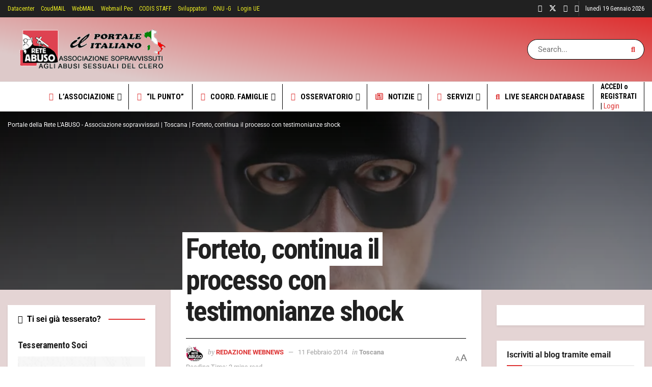

--- FILE ---
content_type: text/html; charset=UTF-8
request_url: https://retelabuso.org/2014/02/11/forteto-continua-il-processo-con-testimonianze-shock/
body_size: 54164
content:
<!doctype html>
<!--[if lt IE 7]> <html class="no-js lt-ie9 lt-ie8 lt-ie7" lang="it-IT" prefix="og: https://ogp.me/ns#"> <![endif]-->
<!--[if IE 7]>    <html class="no-js lt-ie9 lt-ie8" lang="it-IT" prefix="og: https://ogp.me/ns#"> <![endif]-->
<!--[if IE 8]>    <html class="no-js lt-ie9" lang="it-IT" prefix="og: https://ogp.me/ns#"> <![endif]-->
<!--[if IE 9]>    <html class="no-js lt-ie10" lang="it-IT" prefix="og: https://ogp.me/ns#"> <![endif]-->
<!--[if gt IE 8]><!--> <html class="no-js" lang="it-IT" prefix="og: https://ogp.me/ns#"> <!--<![endif]-->
<head>
    <meta http-equiv="Content-Type" content="text/html; charset=UTF-8" />
    <meta name='viewport' content='width=device-width, initial-scale=1, user-scalable=yes' />
    <link rel="profile" href="http://gmpg.org/xfn/11" />
    <link rel="pingback" href="https://retelabuso.org/xmlrpc.php" />
    			<script type="wphb-delay-type" data-wphb-type="text/javascript">
			  var jnews_ajax_url = '/?ajax-request=jnews'
			</script>
			<script type="wphb-delay-type" data-wphb-type="text/javascript">;window.jnews=window.jnews||{},window.jnews.library=window.jnews.library||{},window.jnews.library=function(){"use strict";var e=this;e.win=window,e.doc=document,e.noop=function(){},e.globalBody=e.doc.getElementsByTagName("body")[0],e.globalBody=e.globalBody?e.globalBody:e.doc,e.win.jnewsDataStorage=e.win.jnewsDataStorage||{_storage:new WeakMap,put:function(e,t,n){this._storage.has(e)||this._storage.set(e,new Map),this._storage.get(e).set(t,n)},get:function(e,t){return this._storage.get(e).get(t)},has:function(e,t){return this._storage.has(e)&&this._storage.get(e).has(t)},remove:function(e,t){var n=this._storage.get(e).delete(t);return 0===!this._storage.get(e).size&&this._storage.delete(e),n}},e.windowWidth=function(){return e.win.innerWidth||e.docEl.clientWidth||e.globalBody.clientWidth},e.windowHeight=function(){return e.win.innerHeight||e.docEl.clientHeight||e.globalBody.clientHeight},e.requestAnimationFrame=e.win.requestAnimationFrame||e.win.webkitRequestAnimationFrame||e.win.mozRequestAnimationFrame||e.win.msRequestAnimationFrame||window.oRequestAnimationFrame||function(e){return setTimeout(e,1e3/60)},e.cancelAnimationFrame=e.win.cancelAnimationFrame||e.win.webkitCancelAnimationFrame||e.win.webkitCancelRequestAnimationFrame||e.win.mozCancelAnimationFrame||e.win.msCancelRequestAnimationFrame||e.win.oCancelRequestAnimationFrame||function(e){clearTimeout(e)},e.classListSupport="classList"in document.createElement("_"),e.hasClass=e.classListSupport?function(e,t){return e.classList.contains(t)}:function(e,t){return e.className.indexOf(t)>=0},e.addClass=e.classListSupport?function(t,n){e.hasClass(t,n)||t.classList.add(n)}:function(t,n){e.hasClass(t,n)||(t.className+=" "+n)},e.removeClass=e.classListSupport?function(t,n){e.hasClass(t,n)&&t.classList.remove(n)}:function(t,n){e.hasClass(t,n)&&(t.className=t.className.replace(n,""))},e.objKeys=function(e){var t=[];for(var n in e)Object.prototype.hasOwnProperty.call(e,n)&&t.push(n);return t},e.isObjectSame=function(e,t){var n=!0;return JSON.stringify(e)!==JSON.stringify(t)&&(n=!1),n},e.extend=function(){for(var e,t,n,o=arguments[0]||{},i=1,a=arguments.length;i<a;i++)if(null!==(e=arguments[i]))for(t in e)o!==(n=e[t])&&void 0!==n&&(o[t]=n);return o},e.dataStorage=e.win.jnewsDataStorage,e.isVisible=function(e){return 0!==e.offsetWidth&&0!==e.offsetHeight||e.getBoundingClientRect().length},e.getHeight=function(e){return e.offsetHeight||e.clientHeight||e.getBoundingClientRect().height},e.getWidth=function(e){return e.offsetWidth||e.clientWidth||e.getBoundingClientRect().width},e.supportsPassive=!1;try{var t=Object.defineProperty({},"passive",{get:function(){e.supportsPassive=!0}});"createEvent"in e.doc?e.win.addEventListener("test",null,t):"fireEvent"in e.doc&&e.win.attachEvent("test",null)}catch(e){}e.passiveOption=!!e.supportsPassive&&{passive:!0},e.setStorage=function(e,t){e="jnews-"+e;var n={expired:Math.floor(((new Date).getTime()+432e5)/1e3)};t=Object.assign(n,t);localStorage.setItem(e,JSON.stringify(t))},e.getStorage=function(e){e="jnews-"+e;var t=localStorage.getItem(e);return null!==t&&0<t.length?JSON.parse(localStorage.getItem(e)):{}},e.expiredStorage=function(){var t,n="jnews-";for(var o in localStorage)o.indexOf(n)>-1&&"undefined"!==(t=e.getStorage(o.replace(n,""))).expired&&t.expired<Math.floor((new Date).getTime()/1e3)&&localStorage.removeItem(o)},e.addEvents=function(t,n,o){for(var i in n){var a=["touchstart","touchmove"].indexOf(i)>=0&&!o&&e.passiveOption;"createEvent"in e.doc?t.addEventListener(i,n[i],a):"fireEvent"in e.doc&&t.attachEvent("on"+i,n[i])}},e.removeEvents=function(t,n){for(var o in n)"createEvent"in e.doc?t.removeEventListener(o,n[o]):"fireEvent"in e.doc&&t.detachEvent("on"+o,n[o])},e.triggerEvents=function(t,n,o){var i;o=o||{detail:null};return"createEvent"in e.doc?(!(i=e.doc.createEvent("CustomEvent")||new CustomEvent(n)).initCustomEvent||i.initCustomEvent(n,!0,!1,o),void t.dispatchEvent(i)):"fireEvent"in e.doc?((i=e.doc.createEventObject()).eventType=n,void t.fireEvent("on"+i.eventType,i)):void 0},e.getParents=function(t,n){void 0===n&&(n=e.doc);for(var o=[],i=t.parentNode,a=!1;!a;)if(i){var r=i;r.querySelectorAll(n).length?a=!0:(o.push(r),i=r.parentNode)}else o=[],a=!0;return o},e.forEach=function(e,t,n){for(var o=0,i=e.length;o<i;o++)t.call(n,e[o],o)},e.getText=function(e){return e.innerText||e.textContent},e.setText=function(e,t){var n="object"==typeof t?t.innerText||t.textContent:t;e.innerText&&(e.innerText=n),e.textContent&&(e.textContent=n)},e.httpBuildQuery=function(t){return e.objKeys(t).reduce(function t(n){var o=arguments.length>1&&void 0!==arguments[1]?arguments[1]:null;return function(i,a){var r=n[a];a=encodeURIComponent(a);var s=o?"".concat(o,"[").concat(a,"]"):a;return null==r||"function"==typeof r?(i.push("".concat(s,"=")),i):["number","boolean","string"].includes(typeof r)?(i.push("".concat(s,"=").concat(encodeURIComponent(r))),i):(i.push(e.objKeys(r).reduce(t(r,s),[]).join("&")),i)}}(t),[]).join("&")},e.get=function(t,n,o,i){return o="function"==typeof o?o:e.noop,e.ajax("GET",t,n,o,i)},e.post=function(t,n,o,i){return o="function"==typeof o?o:e.noop,e.ajax("POST",t,n,o,i)},e.ajax=function(t,n,o,i,a){var r=new XMLHttpRequest,s=n,c=e.httpBuildQuery(o);if(t=-1!=["GET","POST"].indexOf(t)?t:"GET",r.open(t,s+("GET"==t?"?"+c:""),!0),"POST"==t&&r.setRequestHeader("Content-type","application/x-www-form-urlencoded"),r.setRequestHeader("X-Requested-With","XMLHttpRequest"),r.onreadystatechange=function(){4===r.readyState&&200<=r.status&&300>r.status&&"function"==typeof i&&i.call(void 0,r.response)},void 0!==a&&!a){return{xhr:r,send:function(){r.send("POST"==t?c:null)}}}return r.send("POST"==t?c:null),{xhr:r}},e.scrollTo=function(t,n,o){function i(e,t,n){this.start=this.position(),this.change=e-this.start,this.currentTime=0,this.increment=20,this.duration=void 0===n?500:n,this.callback=t,this.finish=!1,this.animateScroll()}return Math.easeInOutQuad=function(e,t,n,o){return(e/=o/2)<1?n/2*e*e+t:-n/2*(--e*(e-2)-1)+t},i.prototype.stop=function(){this.finish=!0},i.prototype.move=function(t){e.doc.documentElement.scrollTop=t,e.globalBody.parentNode.scrollTop=t,e.globalBody.scrollTop=t},i.prototype.position=function(){return e.doc.documentElement.scrollTop||e.globalBody.parentNode.scrollTop||e.globalBody.scrollTop},i.prototype.animateScroll=function(){this.currentTime+=this.increment;var t=Math.easeInOutQuad(this.currentTime,this.start,this.change,this.duration);this.move(t),this.currentTime<this.duration&&!this.finish?e.requestAnimationFrame.call(e.win,this.animateScroll.bind(this)):this.callback&&"function"==typeof this.callback&&this.callback()},new i(t,n,o)},e.unwrap=function(t){var n,o=t;e.forEach(t,(function(e,t){n?n+=e:n=e})),o.replaceWith(n)},e.performance={start:function(e){performance.mark(e+"Start")},stop:function(e){performance.mark(e+"End"),performance.measure(e,e+"Start",e+"End")}},e.fps=function(){var t=0,n=0,o=0;!function(){var i=t=0,a=0,r=0,s=document.getElementById("fpsTable"),c=function(t){void 0===document.getElementsByTagName("body")[0]?e.requestAnimationFrame.call(e.win,(function(){c(t)})):document.getElementsByTagName("body")[0].appendChild(t)};null===s&&((s=document.createElement("div")).style.position="fixed",s.style.top="120px",s.style.left="10px",s.style.width="100px",s.style.height="20px",s.style.border="1px solid black",s.style.fontSize="11px",s.style.zIndex="100000",s.style.backgroundColor="white",s.id="fpsTable",c(s));var l=function(){o++,n=Date.now(),(a=(o/(r=(n-t)/1e3)).toPrecision(2))!=i&&(i=a,s.innerHTML=i+"fps"),1<r&&(t=n,o=0),e.requestAnimationFrame.call(e.win,l)};l()}()},e.instr=function(e,t){for(var n=0;n<t.length;n++)if(-1!==e.toLowerCase().indexOf(t[n].toLowerCase()))return!0},e.winLoad=function(t,n){function o(o){if("complete"===e.doc.readyState||"interactive"===e.doc.readyState)return!o||n?setTimeout(t,n||1):t(o),1}o()||e.addEvents(e.win,{load:o})},e.docReady=function(t,n){function o(o){if("complete"===e.doc.readyState||"interactive"===e.doc.readyState)return!o||n?setTimeout(t,n||1):t(o),1}o()||e.addEvents(e.doc,{DOMContentLoaded:o})},e.fireOnce=function(){e.docReady((function(){e.assets=e.assets||[],e.assets.length&&(e.boot(),e.load_assets())}),50)},e.boot=function(){e.length&&e.doc.querySelectorAll("style[media]").forEach((function(e){"not all"==e.getAttribute("media")&&e.removeAttribute("media")}))},e.create_js=function(t,n){var o=e.doc.createElement("script");switch(o.setAttribute("src",t),n){case"defer":o.setAttribute("defer",!0);break;case"async":o.setAttribute("async",!0);break;case"deferasync":o.setAttribute("defer",!0),o.setAttribute("async",!0)}e.globalBody.appendChild(o)},e.load_assets=function(){"object"==typeof e.assets&&e.forEach(e.assets.slice(0),(function(t,n){var o="";t.defer&&(o+="defer"),t.async&&(o+="async"),e.create_js(t.url,o);var i=e.assets.indexOf(t);i>-1&&e.assets.splice(i,1)})),e.assets=jnewsoption.au_scripts=window.jnewsads=[]},e.setCookie=function(e,t,n){var o="";if(n){var i=new Date;i.setTime(i.getTime()+24*n*60*60*1e3),o="; expires="+i.toUTCString()}document.cookie=e+"="+(t||"")+o+"; path=/"},e.getCookie=function(e){for(var t=e+"=",n=document.cookie.split(";"),o=0;o<n.length;o++){for(var i=n[o];" "==i.charAt(0);)i=i.substring(1,i.length);if(0==i.indexOf(t))return i.substring(t.length,i.length)}return null},e.eraseCookie=function(e){document.cookie=e+"=; Path=/; Expires=Thu, 01 Jan 1970 00:00:01 GMT;"},e.docReady((function(){e.globalBody=e.globalBody==e.doc?e.doc.getElementsByTagName("body")[0]:e.globalBody,e.globalBody=e.globalBody?e.globalBody:e.doc})),e.winLoad((function(){e.winLoad((function(){var t=!1;if(void 0!==window.jnewsadmin)if(void 0!==window.file_version_checker){var n=e.objKeys(window.file_version_checker);n.length?n.forEach((function(e){t||"10.0.4"===window.file_version_checker[e]||(t=!0)})):t=!0}else t=!0;t&&(window.jnewsHelper.getMessage(),window.jnewsHelper.getNotice())}),2500)}))},window.jnews.library=new window.jnews.library;</script>
<!-- Ottimizzazione per i motori di ricerca di Rank Math - https://rankmath.com/ -->
<title>Forteto, Continua Il Processo Con Testimonianze Shock | Rete L&#039;ABUSO</title><link rel="preload" as="style" href="https://fonts.googleapis.com/css?family=Roboto:regular,700|Roboto%20Condensed:regular,700|PT%20Serif:regular,italic,700,700italic&display=optional" /><link rel="stylesheet" href="https://fonts.googleapis.com/css?family=Roboto:regular,700|Roboto%20Condensed:regular,700|PT%20Serif:regular,italic,700,700italic&display=optional" media="print" onload="this.media='all'" /><noscript><link rel="stylesheet" href="https://fonts.googleapis.com/css?family=Roboto:regular,700|Roboto%20Condensed:regular,700|PT%20Serif:regular,italic,700,700italic&display=optional" /></noscript>
<meta name="description" content="&quot;Quando cominciai a pensare col mio cervello e a ribellarmi, a raccontare all&#039;esterno ciò che mi succedeva in cooperativa e tentai di uscire dalla comunità,"/>
<meta name="robots" content="follow, index, max-snippet:-1, max-video-preview:-1, max-image-preview:large"/>
<link rel="canonical" href="https://retelabuso.org/2014/02/11/forteto-continua-il-processo-con-testimonianze-shock/" />
<meta property="og:locale" content="it_IT" />
<meta property="og:type" content="article" />
<meta property="og:title" content="Forteto, Continua Il Processo Con Testimonianze Shock | Rete L&#039;ABUSO" />
<meta property="og:description" content="&quot;Quando cominciai a pensare col mio cervello e a ribellarmi, a raccontare all&#039;esterno ciò che mi succedeva in cooperativa e tentai di uscire dalla comunità," />
<meta property="og:url" content="https://retelabuso.org/2014/02/11/forteto-continua-il-processo-con-testimonianze-shock/" />
<meta property="og:site_name" content="Rete L&#039;ABUSO" />
<meta property="article:publisher" content="https://www.facebook.com/retelabuso" />
<meta property="article:author" content="https://www.facebook.com/retelabuso" />
<meta property="article:tag" content="comunità" />
<meta property="article:tag" content="Firenze" />
<meta property="article:tag" content="forteto" />
<meta property="article:tag" content="giornata" />
<meta property="article:tag" content="minori" />
<meta property="article:tag" content="news" />
<meta property="article:tag" content="processo" />
<meta property="article:tag" content="repubblica" />
<meta property="article:tag" content="Rodolfo Fiesoli" />
<meta property="article:tag" content="Torino" />
<meta property="article:section" content="Toscana" />
<meta property="og:updated_time" content="2023-12-02T18:30:11+01:00" />
<meta property="fb:app_id" content="1590259345435383" />
<meta property="og:image" content="https://retelabuso.org/wp-content/uploads/2012/11/o-PRETI-PEDOFILI-facebook.jpg" />
<meta property="og:image:secure_url" content="https://retelabuso.org/wp-content/uploads/2012/11/o-PRETI-PEDOFILI-facebook.jpg" />
<meta property="og:image:width" content="1200" />
<meta property="og:image:height" content="600" />
<meta property="og:image:alt" content="Forteto" />
<meta property="og:image:type" content="image/jpeg" />
<meta property="article:published_time" content="2014-02-11T00:00:00+01:00" />
<meta property="article:modified_time" content="2023-12-02T18:30:11+01:00" />
<meta name="twitter:card" content="summary_large_image" />
<meta name="twitter:title" content="Forteto, Continua Il Processo Con Testimonianze Shock | Rete L&#039;ABUSO" />
<meta name="twitter:description" content="&quot;Quando cominciai a pensare col mio cervello e a ribellarmi, a raccontare all&#039;esterno ciò che mi succedeva in cooperativa e tentai di uscire dalla comunità," />
<meta name="twitter:site" content="@@RLABUSO" />
<meta name="twitter:creator" content="@RLABUSO" />
<meta name="twitter:image" content="https://retelabuso.org/wp-content/uploads/2012/11/o-PRETI-PEDOFILI-facebook.jpg" />
<meta name="twitter:label1" content="Scritto da" />
<meta name="twitter:data1" content="Redazione WebNews" />
<meta name="twitter:label2" content="Tempo di lettura" />
<meta name="twitter:data2" content="3 minuti" />
<script type="application/ld+json" class="rank-math-schema-pro">{"@context":"https://schema.org","@graph":[{"@type":"Place","@id":"https://retelabuso.org/#place","geo":{"@type":"GeoCoordinates","latitude":"44.306773533522176 ","longitude":" 8.483628524200498"},"hasMap":"https://www.google.com/maps/search/?api=1&amp;query=44.306773533522176 , 8.483628524200498","address":{"@type":"PostalAddress","streetAddress":"Via Pietro Giuria 3","addressRegion":"SV","postalCode":"17100","addressCountry":"Italia","addressLocality":"Savona"}},{"@type":["NGO","Organization"],"@id":"https://retelabuso.org/#organization","name":"Rete L'ABUSO HRC - ODV/ETS","url":"https://retelabuso.org","sameAs":["https://www.facebook.com/retelabuso","https://twitter.com/@RLABUSO","https://doc.retelabuso.net/index.php/u/Admin"],"email":"info@retelabuso.org","address":{"@type":"PostalAddress","streetAddress":"Via Pietro Giuria 3","addressRegion":"SV","postalCode":"17100","addressCountry":"Italia","addressLocality":"Savona"},"logo":{"@type":"ImageObject","@id":"https://retelabuso.org/#logo","url":"https://retelabuso.org/wp-content/uploads/2025/12/Logo-portale.gif","contentUrl":"https://retelabuso.org/wp-content/uploads/2025/12/Logo-portale.gif","caption":"Rete L'ABUSO","inLanguage":"it-IT","width":"352","height":"90"},"contactPoint":[{"@type":"ContactPoint","telephone":"+39 019 2047867","contactType":"customer support"},{"@type":"ContactPoint","telephone":"+39 392 7030000","contactType":"emergency"}],"description":"Associazione sopravvissuti agli abusi sessuali del clero. Osservatorio permanente sui crimini sessuali commessi dalle confessioni religiose.","taxID":"92111440092","location":{"@id":"https://retelabuso.org/#place"}},{"@type":"WebSite","@id":"https://retelabuso.org/#website","url":"https://retelabuso.org","name":"Rete L'ABUSO","alternateName":"Associazione Rete L'ABUSO","publisher":{"@id":"https://retelabuso.org/#organization"},"inLanguage":"it-IT"},{"@type":"ImageObject","@id":"https://retelabuso.org/wp-content/uploads/2012/11/o-PRETI-PEDOFILI-facebook.jpg","url":"https://retelabuso.org/wp-content/uploads/2012/11/o-PRETI-PEDOFILI-facebook.jpg","width":"1200","height":"600","inLanguage":"it-IT"},{"@type":"BreadcrumbList","@id":"https://retelabuso.org/2014/02/11/forteto-continua-il-processo-con-testimonianze-shock/#breadcrumb","itemListElement":[{"@type":"ListItem","position":"1","item":{"@id":"https://retelabuso.org","name":"Associazione sopravvissuti"}},{"@type":"ListItem","position":"2","item":{"@id":"https://retelabuso.org/category/news/toscana/","name":"Toscana"}},{"@type":"ListItem","position":"3","item":{"@id":"https://retelabuso.org/2014/02/11/forteto-continua-il-processo-con-testimonianze-shock/","name":"Forteto, continua il processo con testimonianze shock"}}]},{"@type":"WebPage","@id":"https://retelabuso.org/2014/02/11/forteto-continua-il-processo-con-testimonianze-shock/#webpage","url":"https://retelabuso.org/2014/02/11/forteto-continua-il-processo-con-testimonianze-shock/","name":"Forteto, Continua Il Processo Con Testimonianze Shock | Rete L&#039;ABUSO","datePublished":"2014-02-11T00:00:00+01:00","dateModified":"2023-12-02T18:30:11+01:00","isPartOf":{"@id":"https://retelabuso.org/#website"},"primaryImageOfPage":{"@id":"https://retelabuso.org/wp-content/uploads/2012/11/o-PRETI-PEDOFILI-facebook.jpg"},"inLanguage":"it-IT","breadcrumb":{"@id":"https://retelabuso.org/2014/02/11/forteto-continua-il-processo-con-testimonianze-shock/#breadcrumb"}},{"@type":"Person","@id":"https://retelabuso.org/author/redazione-web/","name":"Redazione WebNews","url":"https://retelabuso.org/author/redazione-web/","image":{"@type":"ImageObject","@id":"https://retelabuso.org/wp-content/wphb-cache/gravatar/887/8874875b2488511c3a64099ec0e843a4x96.jpg","url":"https://retelabuso.org/wp-content/wphb-cache/gravatar/887/8874875b2488511c3a64099ec0e843a4x96.jpg","caption":"Redazione WebNews","inLanguage":"it-IT"},"sameAs":["https://retelabuso.org/","https://www.facebook.com/retelabuso","https://twitter.com/@RLABUSO"],"worksFor":{"@id":"https://retelabuso.org/#organization"}},{"@type":"NewsArticle","headline":"Forteto, Continua Il Processo Con Testimonianze Shock | Rete L&#039;ABUSO","keywords":"Forteto, continua il processo con testimonianze shock","datePublished":"2014-02-11T00:00:00+01:00","dateModified":"2023-12-02T18:30:11+01:00","articleSection":"Toscana","author":{"@id":"https://retelabuso.org/author/redazione-web/","name":"Redazione WebNews"},"publisher":{"@id":"https://retelabuso.org/#organization"},"description":"&quot;Quando cominciai a pensare col mio cervello e a ribellarmi, a raccontare all&#039;esterno ci\u00f2 che mi succedeva in cooperativa e tentai di uscire dalla comunit\u00e0,","copyrightYear":"2023","copyrightHolder":{"@id":"https://retelabuso.org/#organization"},"name":"Forteto, Continua Il Processo Con Testimonianze Shock | Rete L&#039;ABUSO","@id":"https://retelabuso.org/2014/02/11/forteto-continua-il-processo-con-testimonianze-shock/#richSnippet","isPartOf":{"@id":"https://retelabuso.org/2014/02/11/forteto-continua-il-processo-con-testimonianze-shock/#webpage"},"image":{"@id":"https://retelabuso.org/wp-content/uploads/2012/11/o-PRETI-PEDOFILI-facebook.jpg"},"inLanguage":"it-IT","mainEntityOfPage":{"@id":"https://retelabuso.org/2014/02/11/forteto-continua-il-processo-con-testimonianze-shock/#webpage"}}]}</script>
<!-- /Rank Math WordPress SEO plugin -->

<link rel='dns-prefetch' href='//stats.wp.com' />
<link rel='dns-prefetch' href='//fonts.googleapis.com' />
<link rel='dns-prefetch' href='//fonts.gstatic.com' />
<link rel='dns-prefetch' href='//ajax.googleapis.com' />
<link rel='dns-prefetch' href='//apis.google.com' />
<link rel='dns-prefetch' href='//google-analytics.com' />
<link rel='dns-prefetch' href='//www.google-analytics.com' />
<link rel='dns-prefetch' href='//ssl.google-analytics.com' />
<link rel='dns-prefetch' href='//youtube.com' />
<link rel='dns-prefetch' href='//s.gravatar.com' />
<link rel='dns-prefetch' href='//v0.wordpress.com' />
<link href='http://fonts.googleapis.com' rel='preconnect' />
<link href='//fonts.gstatic.com' crossorigin='' rel='preconnect' />
<link rel='preconnect' href='https://fonts.gstatic.com' />
<link rel="alternate" title="oEmbed (JSON)" type="application/json+oembed" href="https://retelabuso.org/wp-json/oembed/1.0/embed?url=https%3A%2F%2Fretelabuso.org%2F2014%2F02%2F11%2Fforteto-continua-il-processo-con-testimonianze-shock%2F" />
<link rel="alternate" title="oEmbed (XML)" type="text/xml+oembed" href="https://retelabuso.org/wp-json/oembed/1.0/embed?url=https%3A%2F%2Fretelabuso.org%2F2014%2F02%2F11%2Fforteto-continua-il-processo-con-testimonianze-shock%2F&#038;format=xml" />
<script type="wphb-delay-type" data-cfasync="false" data-wpfc-render="false">
		(function () {
			window.dataLayer = window.dataLayer || [];function gtag(){dataLayer.push(arguments);}

			// Set the developer ID.
			gtag('set', 'developer_id.dMmRkYz', true);

			// Set default consent state based on plugin settings.
			gtag('consent', 'default', {
				'ad_storage': 'denied',
				'analytics_storage': 'denied',
				'ad_user_data': 'denied',
				'ad_personalization': 'denied',
				'security_storage': 'granted',
				'functionality_storage': 'granted',
				'wait_for_update': 500,
			});
		})();
	</script><style id='wp-img-auto-sizes-contain-inline-css' type='text/css'>
img:is([sizes=auto i],[sizes^="auto," i]){contain-intrinsic-size:3000px 1500px}
/*# sourceURL=wp-img-auto-sizes-contain-inline-css */
</style>
<link rel='stylesheet' id='style-css' href='https://retelabuso.org/wp-content/plugins/powerpress/css/blueprint.min.css' type='text/css' media='all' />
<style id='wp-emoji-styles-inline-css' type='text/css'>

	img.wp-smiley, img.emoji {
		display: inline !important;
		border: none !important;
		box-shadow: none !important;
		height: 1em !important;
		width: 1em !important;
		margin: 0 0.07em !important;
		vertical-align: -0.1em !important;
		background: none !important;
		padding: 0 !important;
	}
/*# sourceURL=wp-emoji-styles-inline-css */
</style>
<link rel='stylesheet' id='wp-block-library-css' href='https://retelabuso.org/wp-includes/css/dist/block-library/style.min.css' type='text/css' media='all' />
<link rel='stylesheet' id='wphb-4-css' href='https://retelabuso.org/wp-content/uploads/hummingbird-assets/3108672e18c84e27687b73978999e14a.css' type='text/css' media='all' />
<link rel='stylesheet' id='wp-block-paragraph-css' href='https://retelabuso.org/wp-includes/blocks/paragraph/style.min.css' type='text/css' media='all' />
<style id='global-styles-inline-css' type='text/css'>
:root{--wp--preset--aspect-ratio--square: 1;--wp--preset--aspect-ratio--4-3: 4/3;--wp--preset--aspect-ratio--3-4: 3/4;--wp--preset--aspect-ratio--3-2: 3/2;--wp--preset--aspect-ratio--2-3: 2/3;--wp--preset--aspect-ratio--16-9: 16/9;--wp--preset--aspect-ratio--9-16: 9/16;--wp--preset--color--black: #000000;--wp--preset--color--cyan-bluish-gray: #abb8c3;--wp--preset--color--white: #ffffff;--wp--preset--color--pale-pink: #f78da7;--wp--preset--color--vivid-red: #cf2e2e;--wp--preset--color--luminous-vivid-orange: #ff6900;--wp--preset--color--luminous-vivid-amber: #fcb900;--wp--preset--color--light-green-cyan: #7bdcb5;--wp--preset--color--vivid-green-cyan: #00d084;--wp--preset--color--pale-cyan-blue: #8ed1fc;--wp--preset--color--vivid-cyan-blue: #0693e3;--wp--preset--color--vivid-purple: #9b51e0;--wp--preset--gradient--vivid-cyan-blue-to-vivid-purple: linear-gradient(135deg,rgb(6,147,227) 0%,rgb(155,81,224) 100%);--wp--preset--gradient--light-green-cyan-to-vivid-green-cyan: linear-gradient(135deg,rgb(122,220,180) 0%,rgb(0,208,130) 100%);--wp--preset--gradient--luminous-vivid-amber-to-luminous-vivid-orange: linear-gradient(135deg,rgb(252,185,0) 0%,rgb(255,105,0) 100%);--wp--preset--gradient--luminous-vivid-orange-to-vivid-red: linear-gradient(135deg,rgb(255,105,0) 0%,rgb(207,46,46) 100%);--wp--preset--gradient--very-light-gray-to-cyan-bluish-gray: linear-gradient(135deg,rgb(238,238,238) 0%,rgb(169,184,195) 100%);--wp--preset--gradient--cool-to-warm-spectrum: linear-gradient(135deg,rgb(74,234,220) 0%,rgb(151,120,209) 20%,rgb(207,42,186) 40%,rgb(238,44,130) 60%,rgb(251,105,98) 80%,rgb(254,248,76) 100%);--wp--preset--gradient--blush-light-purple: linear-gradient(135deg,rgb(255,206,236) 0%,rgb(152,150,240) 100%);--wp--preset--gradient--blush-bordeaux: linear-gradient(135deg,rgb(254,205,165) 0%,rgb(254,45,45) 50%,rgb(107,0,62) 100%);--wp--preset--gradient--luminous-dusk: linear-gradient(135deg,rgb(255,203,112) 0%,rgb(199,81,192) 50%,rgb(65,88,208) 100%);--wp--preset--gradient--pale-ocean: linear-gradient(135deg,rgb(255,245,203) 0%,rgb(182,227,212) 50%,rgb(51,167,181) 100%);--wp--preset--gradient--electric-grass: linear-gradient(135deg,rgb(202,248,128) 0%,rgb(113,206,126) 100%);--wp--preset--gradient--midnight: linear-gradient(135deg,rgb(2,3,129) 0%,rgb(40,116,252) 100%);--wp--preset--font-size--small: 13px;--wp--preset--font-size--medium: 20px;--wp--preset--font-size--large: 36px;--wp--preset--font-size--x-large: 42px;--wp--preset--spacing--20: 0.44rem;--wp--preset--spacing--30: 0.67rem;--wp--preset--spacing--40: 1rem;--wp--preset--spacing--50: 1.5rem;--wp--preset--spacing--60: 2.25rem;--wp--preset--spacing--70: 3.38rem;--wp--preset--spacing--80: 5.06rem;--wp--preset--shadow--natural: 6px 6px 9px rgba(0, 0, 0, 0.2);--wp--preset--shadow--deep: 12px 12px 50px rgba(0, 0, 0, 0.4);--wp--preset--shadow--sharp: 6px 6px 0px rgba(0, 0, 0, 0.2);--wp--preset--shadow--outlined: 6px 6px 0px -3px rgb(255, 255, 255), 6px 6px rgb(0, 0, 0);--wp--preset--shadow--crisp: 6px 6px 0px rgb(0, 0, 0);}:where(.is-layout-flex){gap: 0.5em;}:where(.is-layout-grid){gap: 0.5em;}body .is-layout-flex{display: flex;}.is-layout-flex{flex-wrap: wrap;align-items: center;}.is-layout-flex > :is(*, div){margin: 0;}body .is-layout-grid{display: grid;}.is-layout-grid > :is(*, div){margin: 0;}:where(.wp-block-columns.is-layout-flex){gap: 2em;}:where(.wp-block-columns.is-layout-grid){gap: 2em;}:where(.wp-block-post-template.is-layout-flex){gap: 1.25em;}:where(.wp-block-post-template.is-layout-grid){gap: 1.25em;}.has-black-color{color: var(--wp--preset--color--black) !important;}.has-cyan-bluish-gray-color{color: var(--wp--preset--color--cyan-bluish-gray) !important;}.has-white-color{color: var(--wp--preset--color--white) !important;}.has-pale-pink-color{color: var(--wp--preset--color--pale-pink) !important;}.has-vivid-red-color{color: var(--wp--preset--color--vivid-red) !important;}.has-luminous-vivid-orange-color{color: var(--wp--preset--color--luminous-vivid-orange) !important;}.has-luminous-vivid-amber-color{color: var(--wp--preset--color--luminous-vivid-amber) !important;}.has-light-green-cyan-color{color: var(--wp--preset--color--light-green-cyan) !important;}.has-vivid-green-cyan-color{color: var(--wp--preset--color--vivid-green-cyan) !important;}.has-pale-cyan-blue-color{color: var(--wp--preset--color--pale-cyan-blue) !important;}.has-vivid-cyan-blue-color{color: var(--wp--preset--color--vivid-cyan-blue) !important;}.has-vivid-purple-color{color: var(--wp--preset--color--vivid-purple) !important;}.has-black-background-color{background-color: var(--wp--preset--color--black) !important;}.has-cyan-bluish-gray-background-color{background-color: var(--wp--preset--color--cyan-bluish-gray) !important;}.has-white-background-color{background-color: var(--wp--preset--color--white) !important;}.has-pale-pink-background-color{background-color: var(--wp--preset--color--pale-pink) !important;}.has-vivid-red-background-color{background-color: var(--wp--preset--color--vivid-red) !important;}.has-luminous-vivid-orange-background-color{background-color: var(--wp--preset--color--luminous-vivid-orange) !important;}.has-luminous-vivid-amber-background-color{background-color: var(--wp--preset--color--luminous-vivid-amber) !important;}.has-light-green-cyan-background-color{background-color: var(--wp--preset--color--light-green-cyan) !important;}.has-vivid-green-cyan-background-color{background-color: var(--wp--preset--color--vivid-green-cyan) !important;}.has-pale-cyan-blue-background-color{background-color: var(--wp--preset--color--pale-cyan-blue) !important;}.has-vivid-cyan-blue-background-color{background-color: var(--wp--preset--color--vivid-cyan-blue) !important;}.has-vivid-purple-background-color{background-color: var(--wp--preset--color--vivid-purple) !important;}.has-black-border-color{border-color: var(--wp--preset--color--black) !important;}.has-cyan-bluish-gray-border-color{border-color: var(--wp--preset--color--cyan-bluish-gray) !important;}.has-white-border-color{border-color: var(--wp--preset--color--white) !important;}.has-pale-pink-border-color{border-color: var(--wp--preset--color--pale-pink) !important;}.has-vivid-red-border-color{border-color: var(--wp--preset--color--vivid-red) !important;}.has-luminous-vivid-orange-border-color{border-color: var(--wp--preset--color--luminous-vivid-orange) !important;}.has-luminous-vivid-amber-border-color{border-color: var(--wp--preset--color--luminous-vivid-amber) !important;}.has-light-green-cyan-border-color{border-color: var(--wp--preset--color--light-green-cyan) !important;}.has-vivid-green-cyan-border-color{border-color: var(--wp--preset--color--vivid-green-cyan) !important;}.has-pale-cyan-blue-border-color{border-color: var(--wp--preset--color--pale-cyan-blue) !important;}.has-vivid-cyan-blue-border-color{border-color: var(--wp--preset--color--vivid-cyan-blue) !important;}.has-vivid-purple-border-color{border-color: var(--wp--preset--color--vivid-purple) !important;}.has-vivid-cyan-blue-to-vivid-purple-gradient-background{background: var(--wp--preset--gradient--vivid-cyan-blue-to-vivid-purple) !important;}.has-light-green-cyan-to-vivid-green-cyan-gradient-background{background: var(--wp--preset--gradient--light-green-cyan-to-vivid-green-cyan) !important;}.has-luminous-vivid-amber-to-luminous-vivid-orange-gradient-background{background: var(--wp--preset--gradient--luminous-vivid-amber-to-luminous-vivid-orange) !important;}.has-luminous-vivid-orange-to-vivid-red-gradient-background{background: var(--wp--preset--gradient--luminous-vivid-orange-to-vivid-red) !important;}.has-very-light-gray-to-cyan-bluish-gray-gradient-background{background: var(--wp--preset--gradient--very-light-gray-to-cyan-bluish-gray) !important;}.has-cool-to-warm-spectrum-gradient-background{background: var(--wp--preset--gradient--cool-to-warm-spectrum) !important;}.has-blush-light-purple-gradient-background{background: var(--wp--preset--gradient--blush-light-purple) !important;}.has-blush-bordeaux-gradient-background{background: var(--wp--preset--gradient--blush-bordeaux) !important;}.has-luminous-dusk-gradient-background{background: var(--wp--preset--gradient--luminous-dusk) !important;}.has-pale-ocean-gradient-background{background: var(--wp--preset--gradient--pale-ocean) !important;}.has-electric-grass-gradient-background{background: var(--wp--preset--gradient--electric-grass) !important;}.has-midnight-gradient-background{background: var(--wp--preset--gradient--midnight) !important;}.has-small-font-size{font-size: var(--wp--preset--font-size--small) !important;}.has-medium-font-size{font-size: var(--wp--preset--font-size--medium) !important;}.has-large-font-size{font-size: var(--wp--preset--font-size--large) !important;}.has-x-large-font-size{font-size: var(--wp--preset--font-size--x-large) !important;}
/*# sourceURL=global-styles-inline-css */
</style>

<style id='classic-theme-styles-inline-css' type='text/css'>
/*! This file is auto-generated */
.wp-block-button__link{color:#fff;background-color:#32373c;border-radius:9999px;box-shadow:none;text-decoration:none;padding:calc(.667em + 2px) calc(1.333em + 2px);font-size:1.125em}.wp-block-file__button{background:#32373c;color:#fff;text-decoration:none}
/*# sourceURL=/wp-includes/css/classic-themes.min.css */
</style>
<link rel='stylesheet' id='wphb-1-css' href='https://retelabuso.org/wp-content/uploads/hummingbird-assets/4cdba10c7e40f752310e6f156ad01106.css' type='text/css' media='all' />
<link rel='stylesheet' id='wpconsent-placeholders-css-css' href='https://retelabuso.org/wp-content/uploads/hummingbird-assets/8dc09063431b0134a9fd19cb35be9edb.css' type='text/css' media='all' />
<style id='wpconsent-placeholders-css-inline-css' type='text/css'>
:root{--wpconsent-z-index: 900000; --wpconsent-background: #04194e; --wpconsent-text: #ffffff; --wpconsent-outline-color: rgba(255, 255, 255, 0.2); --wpconsent-accept-bg: #ffcd2a; --wpconsent-cancel-bg: #ffffff; --wpconsent-preferences-bg: #ffffff; --wpconsent-accept-color: #000000; --wpconsent-cancel-color: #000000; --wpconsent-preferences-color: #000000; --wpconsent-font-size: 16px;}
/*# sourceURL=wpconsent-placeholders-css-inline-css */
</style>
<link rel='stylesheet' id='wphb-2-css' href='https://retelabuso.org/wp-content/uploads/hummingbird-assets/cf898e8986d1783b8d7e81c36c5a2359.css' type='text/css' media='all' />

<link rel='stylesheet' id='wphb-3-css' href='https://retelabuso.org/wp-content/uploads/hummingbird-assets/93c8e8cc1435decbd43a5963a52552ec.css' type='text/css' media='all' />
<script type="wphb-delay-type" data-wphb-type="text/javascript" src="https://retelabuso.org/wp-includes/js/jquery/jquery.min.js" id="jquery-core-js"></script>
<script type="wphb-delay-type" data-wphb-type="text/javascript" src="https://retelabuso.org/wp-includes/js/jquery/jquery-migrate.min.js" id="jquery-migrate-js"></script>
<script type="wphb-delay-type" data-wphb-type="text/javascript" src="https://retelabuso.org/wp-content/uploads/hummingbird-assets/67942318beac78511140e09fe9ec9e2e.js" id="swpm.password-toggle-js"></script>
<link rel="https://api.w.org/" href="https://retelabuso.org/wp-json/" /><link rel="alternate" title="JSON" type="application/json" href="https://retelabuso.org/wp-json/wp/v2/posts/67611" /><link rel="EditURI" type="application/rsd+xml" title="RSD" href="https://retelabuso.org/xmlrpc.php?rsd" />
<meta name="generator" content="WordPress 6.9" />
<link rel='shortlink' href='https://wp.me/p8ayDC-hAv' />
            <script type="wphb-delay-type" data-wphb-type="text/javascript"><!--
                                function powerpress_pinw(pinw_url){window.open(pinw_url, 'PowerPressPlayer','toolbar=0,status=0,resizable=1,width=460,height=320');	return false;}
                //-->

                // tabnab protection
                window.addEventListener('load', function () {
                    // make all links have rel="noopener noreferrer"
                    document.querySelectorAll('a[target="_blank"]').forEach(link => {
                        link.setAttribute('rel', 'noopener noreferrer');
                    });
                });
            </script>
            	<style>img#wpstats{display:none}</style>
					<link rel="preload" href="https://retelabuso.org/wp-content/plugins/hustle/assets/hustle-ui/fonts/hustle-icons-font.woff2" as="font" type="font/woff2" crossorigin>
		<meta name="generator" content="Powered by WPBakery Page Builder - drag and drop page builder for WordPress."/>
<style id="hustle-module-6-0-styles" class="hustle-module-styles hustle-module-styles-6">@media screen and (min-width: 783px) {.hustle-ui:not(.hustle-size--small).module_id_6 .hustle-slidein-content .hustle-info {max-width: 500px;}}@media screen and (min-width: 783px) {.hustle-ui:not(.hustle-size--small).module_id_6 .hustle-slidein-content .hustle-layout {min-height: 100%;}}.hustle-ui.module_id_6  .hustle-slidein-content {-moz-box-shadow: 0px 0px 0px 0px rgba(0,0,0,0);-webkit-box-shadow: 0px 0px 0px 0px rgba(0,0,0,0);box-shadow: 0px 0px 0px 0px rgba(0,0,0,0);}@media screen and (min-width: 783px) {.hustle-ui:not(.hustle-size--small).module_id_6  .hustle-slidein-content {-moz-box-shadow: 0px 0px 0px 0px rgba(0,0,0,0);-webkit-box-shadow: 0px 0px 0px 0px rgba(0,0,0,0);box-shadow: 0px 0px 0px 0px rgba(0,0,0,0);}} .hustle-ui.module_id_6 .hustle-layout .hustle-layout-body {margin: 0px 0px 0px 0px;padding: 306px 0px 56px 0px;border-width: 0px 0px 0px 0px;border-style: solid;border-color: rgba(0,0,0,0);border-radius: 0px 0px 0px 0px;overflow: hidden;background-color: #cc0100;}@media screen and (min-width: 783px) {.hustle-ui:not(.hustle-size--small).module_id_6 .hustle-layout .hustle-layout-body {margin: 0px 0px 0px 0px;padding: 296px 40px 50px 40px;border-width: 0px 0px 0px 0px;border-style: solid;border-radius: 0px 0px 0px 0px;}} .hustle-ui.module_id_6 .hustle-layout .hustle-layout-header {padding: 0px 0px 0px 0px;border-width: 0px 0px 0px 0px;border-style: solid;border-color: rgba(0,0,0,0);border-radius: 0px 0px 0px 0px;background-color: rgba(0,0,0,0);-moz-box-shadow: 0px 0px 0px 0px rgba(0,0,0,0);-webkit-box-shadow: 0px 0px 0px 0px rgba(0,0,0,0);box-shadow: 0px 0px 0px 0px rgba(0,0,0,0);}@media screen and (min-width: 783px) {.hustle-ui:not(.hustle-size--small).module_id_6 .hustle-layout .hustle-layout-header {padding: 0px 0px 0px 0px;border-width: 0px 0px 0px 0px;border-style: solid;border-radius: 0px 0px 0px 0px;-moz-box-shadow: 0px 0px 0px 0px rgba(0,0,0,0);-webkit-box-shadow: 0px 0px 0px 0px rgba(0,0,0,0);box-shadow: 0px 0px 0px 0px rgba(0,0,0,0);}} .hustle-ui.module_id_6 .hustle-layout .hustle-layout-content {padding: 0px 0px 0px 0px;border-width: 0px 0px 0px 0px;border-style: solid;border-radius: 0px 0px 0px 0px;border-color: rgba(0,0,0,0);background-color: rgba(0,0,0,0);-moz-box-shadow: 0px 0px 0px 0px rgba(0,0,0,0);-webkit-box-shadow: 0px 0px 0px 0px rgba(0,0,0,0);box-shadow: 0px 0px 0px 0px rgba(0,0,0,0);}.hustle-ui.module_id_6 .hustle-main-wrapper {position: relative;padding:32px 0 0;}@media screen and (min-width: 783px) {.hustle-ui:not(.hustle-size--small).module_id_6 .hustle-layout .hustle-layout-content {padding: 0px 0px 0px 0px;border-width: 0px 0px 0px 0px;border-style: solid;border-radius: 0px 0px 0px 0px;-moz-box-shadow: 0px 0px 0px 0px rgba(0,0,0,0);-webkit-box-shadow: 0px 0px 0px 0px rgba(0,0,0,0);box-shadow: 0px 0px 0px 0px rgba(0,0,0,0);}}@media screen and (min-width: 783px) {.hustle-ui:not(.hustle-size--small).module_id_6 .hustle-main-wrapper {padding:32px 0 0;}}.hustle-ui.module_id_6 .hustle-layout .hustle-image {background-color: #35414A;}.hustle-ui.module_id_6 .hustle-layout .hustle-image {height: 150px;overflow: hidden;}@media screen and (min-width: 783px) {.hustle-ui:not(.hustle-size--small).module_id_6 .hustle-layout .hustle-image {max-width: 320px;height: auto;min-height: 0;-webkit-box-flex: 0;-ms-flex: 0 0 320px;flex: 0 0 320px;}}.hustle-ui.module_id_6 .hustle-layout .hustle-image img {width: 100%;max-width: unset;height: 100%;display: block;position: absolute;object-fit: contain;-ms-interpolation-mode: bicubic;}@media all and (-ms-high-contrast: none), (-ms-high-contrast: active) {.hustle-ui.module_id_6 .hustle-layout .hustle-image img {width: auto;max-width: 100%;height: auto;max-height: 100%;}}@media screen and (min-width: 783px) {.hustle-ui:not(.hustle-size--small).module_id_6 .hustle-layout .hustle-image img {width: 100%;max-width: unset;height: 100%;display: block;position: absolute;object-fit: contain;-ms-interpolation-mode: bicubic;}}@media all and (min-width: 783px) and (-ms-high-contrast: none), (-ms-high-contrast: active) {.hustle-ui:not(.hustle-size--small).module_id_6 .hustle-layout .hustle-image img {width: auto;max-width: 100%;height: auto;max-height: 100%;}}.hustle-ui.module_id_6 .hustle-layout .hustle-image img {object-position: center center;-o-object-position: center center;}@media all and (-ms-high-contrast: none), (-ms-high-contrast: active) {.hustle-ui.module_id_6 .hustle-layout .hustle-image img {left: 50%;}}@media all and (-ms-high-contrast: none), (-ms-high-contrast: active) {.hustle-ui.module_id_6 .hustle-layout .hustle-image img {transform: translate(-50%,-50%);-ms-transform: translate(-50%,-50%);-webkit-transform: translate(-50%,-50%);}}@media all and (-ms-high-contrast: none), (-ms-high-contrast: active) {.hustle-ui.module_id_6 .hustle-layout .hustle-image img {top: 50%;}}@media all and (-ms-high-contrast: none), (-ms-high-contrast: active) {.hustle-ui.module_id_6 .hustle-layout .hustle-image img {transform: translate(-50%,-50%);-ms-transform: translate(-50%,-50%);-webkit-transform: translate(-50%,-50%);}}@media screen and (min-width: 783px) {.hustle-ui:not(.hustle-size--small).module_id_6 .hustle-layout .hustle-image img {object-position: center center;-o-object-position: center center;}}@media all and (min-width: 783px) and (-ms-high-contrast: none), (-ms-high-contrast: active) {.hustle-ui:not(.hustle-size--small).module_id_6 .hustle-layout .hustle-image img {left: 50%;right: auto;}}@media all and (min-width: 783px) and (-ms-high-contrast: none), (-ms-high-contrast: active) {.hustle-ui:not(.hustle-size--small).module_id_6 .hustle-layout .hustle-image img {transform: translate(-50%,-50%);-ms-transform: translate(-50%,-50%);-webkit-transform: translate(-50%,-50%);}}@media all and (min-width: 783px) and (-ms-high-contrast: none), (-ms-high-contrast: active) {.hustle-ui:not(.hustle-size--small).module_id_6 .hustle-layout .hustle-image img {top: 50%;bottom: auto;}}@media all and (min-width: 783px) and (-ms-high-contrast: none), (-ms-high-contrast: active) {.hustle-ui:not(.hustle-size--small).module_id_6 .hustle-layout .hustle-image img {transform: translate(-50%,-50%);-ms-transform: translate(-50%,-50%);-webkit-transform: translate(-50%,-50%);}}  .hustle-ui.module_id_6 .hustle-layout .hustle-content {margin: 0px 0px 0px 0px;padding: 0px 30px 0px 30px;border-width: 0px 0px 0px 0px;border-style: solid;border-radius: 0px 0px 0px 0px;border-color: rgba(0,0,0,0);background-color: rgba(0,0,0,0);-moz-box-shadow: 0px 0px 0px 0px rgba(0,0,0,0);-webkit-box-shadow: 0px 0px 0px 0px rgba(0,0,0,0);box-shadow: 0px 0px 0px 0px rgba(0,0,0,0);}.hustle-ui.module_id_6 .hustle-layout .hustle-content .hustle-content-wrap {padding: 0px 0 0px 0;}@media screen and (min-width: 783px) {.hustle-ui:not(.hustle-size--small).module_id_6 .hustle-layout .hustle-content {margin: 0px 0px 0px 0px;padding: 0px 0px 0px 0px;border-width: 0px 0px 0px 0px;border-style: solid;border-radius: 0px 0px 0px 0px;-moz-box-shadow: 0px 0px 0px 0px rgba(0,0,0,0);-webkit-box-shadow: 0px 0px 0px 0px rgba(0,0,0,0);box-shadow: 0px 0px 0px 0px rgba(0,0,0,0);}.hustle-ui:not(.hustle-size--small).module_id_6 .hustle-layout .hustle-content .hustle-content-wrap {padding: 0px 0 0px 0;}} .hustle-ui.module_id_6 .hustle-layout .hustle-subtitle {display: block;margin: 0px 0px 0px 0px;padding: 0px 0px 0px 0px;border-width: 0px 0px 0px 0px;border-style: solid;border-color: rgba(0,0,0,0);border-radius: 0px 0px 0px 0px;background-color: rgba(0,0,0,0);box-shadow: 0px 0px 0px 0px rgba(0,0,0,0);-moz-box-shadow: 0px 0px 0px 0px rgba(0,0,0,0);-webkit-box-shadow: 0px 0px 0px 0px rgba(0,0,0,0);color: #FFFFFF;font: 700 14px/18px Roboto;font-style: normal;letter-spacing: 0px;text-transform: none;text-decoration: none;text-align: left;}@media screen and (min-width: 783px) {.hustle-ui:not(.hustle-size--small).module_id_6 .hustle-layout .hustle-subtitle {margin: 0px 0px 0px 0px;padding: 0px 0px 0px 0px;border-width: 0px 0px 0px 0px;border-style: solid;border-radius: 0px 0px 0px 0px;box-shadow: 0px 0px 0px 0px rgba(0,0,0,0);-moz-box-shadow: 0px 0px 0px 0px rgba(0,0,0,0);-webkit-box-shadow: 0px 0px 0px 0px rgba(0,0,0,0);font: 700 14px/18px Roboto;font-style: normal;letter-spacing: 0px;text-transform: none;text-decoration: none;text-align: left;}} .hustle-ui.module_id_6 .hustle-layout .hustle-group-content {margin: 20px 0px 40px 0px;padding: 0px 0px 0px 0px;border-color: rgba(0,0,0,0);border-width: 0px 0px 0px 0px;border-style: solid;color: #ffffff;}.hustle-ui.module_id_6 .hustle-layout .hustle-group-content b,.hustle-ui.module_id_6 .hustle-layout .hustle-group-content strong {font-weight: bold;}.hustle-ui.module_id_6 .hustle-layout .hustle-group-content a,.hustle-ui.module_id_6 .hustle-layout .hustle-group-content a:visited {color: #38C5B5;}.hustle-ui.module_id_6 .hustle-layout .hustle-group-content a:hover {color: #2DA194;}.hustle-ui.module_id_6 .hustle-layout .hustle-group-content a:focus,.hustle-ui.module_id_6 .hustle-layout .hustle-group-content a:active {color: #2DA194;}@media screen and (min-width: 783px) {.hustle-ui:not(.hustle-size--small).module_id_6 .hustle-layout .hustle-group-content {margin: 20px 0px 40px 0px;padding: 0px 50px 0px 50px;border-width: 0px 0px 0px 0px;border-style: solid;}}.hustle-ui.module_id_6 .hustle-layout .hustle-group-content {color: #ffffff;font-size: 16px;line-height: 26px;font-family: Roboto;}@media screen and (min-width: 783px) {.hustle-ui:not(.hustle-size--small).module_id_6 .hustle-layout .hustle-group-content {font-size: 16px;line-height: 26px;}}.hustle-ui.module_id_6 .hustle-layout .hustle-group-content p:not([class*="forminator-"]) {margin: 0 0 10px;color: #ffffff;font: 400 16px/26px Roboto;font-style: normal;letter-spacing: -0.25px;text-transform: none;text-decoration: none;}.hustle-ui.module_id_6 .hustle-layout .hustle-group-content p:not([class*="forminator-"]):last-child {margin-bottom: 0;}@media screen and (min-width: 783px) {.hustle-ui:not(.hustle-size--small).module_id_6 .hustle-layout .hustle-group-content p:not([class*="forminator-"]) {margin: 0 0 10px;font: normal 16px/26px Roboto;font-style: normal;letter-spacing: -0.25px;text-transform: none;text-decoration: none;}.hustle-ui:not(.hustle-size--small).module_id_6 .hustle-layout .hustle-group-content p:not([class*="forminator-"]):last-child {margin-bottom: 0;}}.hustle-ui.module_id_6 .hustle-layout .hustle-group-content h1:not([class*="forminator-"]) {margin: 0 0 10px;color: #ffffff;font: 700 28px/1.4em Roboto;font-style: normal;letter-spacing: 0px;text-transform: none;text-decoration: none;}.hustle-ui.module_id_6 .hustle-layout .hustle-group-content h1:not([class*="forminator-"]):last-child {margin-bottom: 0;}@media screen and (min-width: 783px) {.hustle-ui:not(.hustle-size--small).module_id_6 .hustle-layout .hustle-group-content h1:not([class*="forminator-"]) {margin: 0 0 10px;font: 700 28px/1.4em Roboto;font-style: normal;letter-spacing: 0px;text-transform: none;text-decoration: none;}.hustle-ui:not(.hustle-size--small).module_id_6 .hustle-layout .hustle-group-content h1:not([class*="forminator-"]):last-child {margin-bottom: 0;}}.hustle-ui.module_id_6 .hustle-layout .hustle-group-content h2:not([class*="forminator-"]) {margin: 0 0 10px;color: #ffffff;font: 700 22px/1.4em Roboto;font-style: normal;letter-spacing: 0px;text-transform: none;text-decoration: none;}.hustle-ui.module_id_6 .hustle-layout .hustle-group-content h2:not([class*="forminator-"]):last-child {margin-bottom: 0;}@media screen and (min-width: 783px) {.hustle-ui:not(.hustle-size--small).module_id_6 .hustle-layout .hustle-group-content h2:not([class*="forminator-"]) {margin: 0 0 10px;font: 700 22px/1.4em Roboto;font-style: normal;letter-spacing: 0px;text-transform: none;text-decoration: none;}.hustle-ui:not(.hustle-size--small).module_id_6 .hustle-layout .hustle-group-content h2:not([class*="forminator-"]):last-child {margin-bottom: 0;}}.hustle-ui.module_id_6 .hustle-layout .hustle-group-content h3:not([class*="forminator-"]) {margin: 0 0 10px;color: #ffffff;font: 700 18px/1.4em Roboto;font-style: normal;letter-spacing: 0px;text-transform: none;text-decoration: none;}.hustle-ui.module_id_6 .hustle-layout .hustle-group-content h3:not([class*="forminator-"]):last-child {margin-bottom: 0;}@media screen and (min-width: 783px) {.hustle-ui:not(.hustle-size--small).module_id_6 .hustle-layout .hustle-group-content h3:not([class*="forminator-"]) {margin: 0 0 10px;font: 700 18px/1.4em Roboto;font-style: normal;letter-spacing: 0px;text-transform: none;text-decoration: none;}.hustle-ui:not(.hustle-size--small).module_id_6 .hustle-layout .hustle-group-content h3:not([class*="forminator-"]):last-child {margin-bottom: 0;}}.hustle-ui.module_id_6 .hustle-layout .hustle-group-content h4:not([class*="forminator-"]) {margin: 0 0 10px;color: #ffffff;font: 700 16px/1.4em Roboto;font-style: normal;letter-spacing: 0px;text-transform: none;text-decoration: none;}.hustle-ui.module_id_6 .hustle-layout .hustle-group-content h4:not([class*="forminator-"]):last-child {margin-bottom: 0;}@media screen and (min-width: 783px) {.hustle-ui:not(.hustle-size--small).module_id_6 .hustle-layout .hustle-group-content h4:not([class*="forminator-"]) {margin: 0 0 10px;font: 700 16px/1.4em Roboto;font-style: normal;letter-spacing: 0px;text-transform: none;text-decoration: none;}.hustle-ui:not(.hustle-size--small).module_id_6 .hustle-layout .hustle-group-content h4:not([class*="forminator-"]):last-child {margin-bottom: 0;}}.hustle-ui.module_id_6 .hustle-layout .hustle-group-content h5:not([class*="forminator-"]) {margin: 0 0 10px;color: #ffffff;font: 700 14px/1.4em Roboto;font-style: normal;letter-spacing: 0px;text-transform: none;text-decoration: none;}.hustle-ui.module_id_6 .hustle-layout .hustle-group-content h5:not([class*="forminator-"]):last-child {margin-bottom: 0;}@media screen and (min-width: 783px) {.hustle-ui:not(.hustle-size--small).module_id_6 .hustle-layout .hustle-group-content h5:not([class*="forminator-"]) {margin: 0 0 10px;font: 700 14px/1.4em Roboto;font-style: normal;letter-spacing: 0px;text-transform: none;text-decoration: none;}.hustle-ui:not(.hustle-size--small).module_id_6 .hustle-layout .hustle-group-content h5:not([class*="forminator-"]):last-child {margin-bottom: 0;}}.hustle-ui.module_id_6 .hustle-layout .hustle-group-content h6:not([class*="forminator-"]) {margin: 0 0 10px;color: #ffffff;font: 700 12px/1.4em Roboto;font-style: normal;letter-spacing: 0px;text-transform: uppercase;text-decoration: none;}.hustle-ui.module_id_6 .hustle-layout .hustle-group-content h6:not([class*="forminator-"]):last-child {margin-bottom: 0;}@media screen and (min-width: 783px) {.hustle-ui:not(.hustle-size--small).module_id_6 .hustle-layout .hustle-group-content h6:not([class*="forminator-"]) {margin: 0 0 10px;font: 700 12px/1.4em Roboto;font-style: normal;letter-spacing: 0px;text-transform: uppercase;text-decoration: none;}.hustle-ui:not(.hustle-size--small).module_id_6 .hustle-layout .hustle-group-content h6:not([class*="forminator-"]):last-child {margin-bottom: 0;}}.hustle-ui.module_id_6 .hustle-layout .hustle-group-content ol:not([class*="forminator-"]),.hustle-ui.module_id_6 .hustle-layout .hustle-group-content ul:not([class*="forminator-"]) {margin: 0 0 10px;}.hustle-ui.module_id_6 .hustle-layout .hustle-group-content ol:not([class*="forminator-"]):last-child,.hustle-ui.module_id_6 .hustle-layout .hustle-group-content ul:not([class*="forminator-"]):last-child {margin-bottom: 0;}.hustle-ui.module_id_6 .hustle-layout .hustle-group-content li:not([class*="forminator-"]) {margin: 0 0 5px;display: flex;align-items: flex-start;color: #ffffff;font: 400 14px/1.45em Roboto;font-style: normal;letter-spacing: 0px;text-transform: none;text-decoration: none;}.hustle-ui.module_id_6 .hustle-layout .hustle-group-content li:not([class*="forminator-"]):last-child {margin-bottom: 0;}.hustle-ui.module_id_6 .hustle-layout .hustle-group-content ol:not([class*="forminator-"]) li:before {color: #ADB5B7;flex-shrink: 0;}.hustle-ui.module_id_6 .hustle-layout .hustle-group-content ul:not([class*="forminator-"]) li:before {color: #ADB5B7;content: "\2022";font-size: 16px;flex-shrink: 0;}@media screen and (min-width: 783px) {.hustle-ui.module_id_6 .hustle-layout .hustle-group-content ol:not([class*="forminator-"]),.hustle-ui.module_id_6 .hustle-layout .hustle-group-content ul:not([class*="forminator-"]) {margin: 0 0 20px;}.hustle-ui.module_id_6 .hustle-layout .hustle-group-content ol:not([class*="forminator-"]):last-child,.hustle-ui.module_id_6 .hustle-layout .hustle-group-content ul:not([class*="forminator-"]):last-child {margin: 0;}}@media screen and (min-width: 783px) {.hustle-ui:not(.hustle-size--small).module_id_6 .hustle-layout .hustle-group-content li:not([class*="forminator-"]) {margin: 0 0 5px;font: 400 14px/1.45em Roboto;font-style: normal;letter-spacing: 0px;text-transform: none;text-decoration: none;}.hustle-ui:not(.hustle-size--small).module_id_6 .hustle-layout .hustle-group-content li:not([class*="forminator-"]):last-child {margin-bottom: 0;}}.hustle-ui.module_id_6 .hustle-layout .hustle-group-content blockquote {margin-right: 0;margin-left: 0;} .hustle-whole-module-cta {cursor: pointer;}button.hustle-button-close .hustle-icon-close:before {font-size: inherit;}.hustle-ui.module_id_6 button.hustle-button-close {color: #ffffff;background: transparent;border-radius: 0;position: absolute;z-index: 1;display: block;width: 32px;height: 32px;right: 0;left: auto;top: 0;bottom: auto;transform: unset;}.hustle-ui.module_id_6 button.hustle-button-close .hustle-icon-close {font-size: 12px;}.hustle-ui.module_id_6 button.hustle-button-close:hover {color: #0d0d0d;}.hustle-ui.module_id_6 button.hustle-button-close:focus {color: #0d0d0d;}@media screen and (min-width: 783px) {.hustle-ui:not(.hustle-size--small).module_id_6 button.hustle-button-close .hustle-icon-close {font-size: 12px;}.hustle-ui:not(.hustle-size--small).module_id_6 button.hustle-button-close {background: transparent;border-radius: 0;display: block;width: 32px;height: 32px;right: 0;left: auto;top: 0;bottom: auto;transform: unset;}} .hustle-ui.module_id_6 .hustle-layout .hustle-group-content blockquote {border-left-color: #38C5B5;}</style><style id="hustle-module-2-0-styles" class="hustle-module-styles hustle-module-styles-2">@media screen and (min-width: 783px) {.hustle-ui:not(.hustle-size--small).module_id_2 .hustle-popup-content {max-width: 800px;max-height: none;max-height: unset;overflow-y: initial;}}@media screen and (min-width: 783px) { .hustle-layout {max-height: none;max-height: unset;}} .hustle-ui.module_id_2  {padding-right: 15px;padding-left: 15px;}.hustle-ui.module_id_2  .hustle-popup-content .hustle-info,.hustle-ui.module_id_2  .hustle-popup-content .hustle-optin {padding-top: 60px;padding-bottom: 20px;}@media screen and (min-width: 783px) {.hustle-ui:not(.hustle-size--small).module_id_2  {padding-right: 20px;padding-left: 20px;}.hustle-ui:not(.hustle-size--small).module_id_2  .hustle-popup-content .hustle-info,.hustle-ui:not(.hustle-size--small).module_id_2  .hustle-popup-content .hustle-optin {padding-top: 20px;padding-bottom: 20px;}} .hustle-ui.module_id_2 .hustle-layout {margin: 0px 0px 0px 0px;padding: 0px 0px 0px 0px;border-width: 0px 0px 0px 0px;border-style: solid;border-color: #DADADA;border-radius: 0px 0px 0px 0px;overflow: hidden;background-color: #f4973c;-moz-box-shadow: 0px 0px 0px 0px rgba(0,0,0,0);-webkit-box-shadow: 0px 0px 0px 0px rgba(0,0,0,0);box-shadow: 0px 0px 0px 0px rgba(0,0,0,0);}@media screen and (min-width: 783px) {.hustle-ui:not(.hustle-size--small).module_id_2 .hustle-layout {margin: 0px 0px 0px 0px;padding: 0px 0px 0px 20px;border-width: 0px 0px 0px 0px;border-style: solid;border-radius: 0px 0px 0px 0px;-moz-box-shadow: 0px 0px 0px 0px rgba(0,0,0,0);-webkit-box-shadow: 0px 0px 0px 0px rgba(0,0,0,0);box-shadow: 0px 0px 0px 0px rgba(0,0,0,0);}} .hustle-ui.module_id_2 .hustle-layout .hustle-layout-content {padding: 0px 0px 30px 0px;border-width: 0px 0px 0px 0px;border-style: solid;border-radius: 0px 0px 0px 0px;border-color: rgba(0,0,0,0);background-color: rgba(0,0,0,0);-moz-box-shadow: 0px 0px 0px 0px rgba(0,0,0,0);-webkit-box-shadow: 0px 0px 0px 0px rgba(0,0,0,0);box-shadow: 0px 0px 0px 0px rgba(0,0,0,0);}.hustle-ui.module_id_2 .hustle-main-wrapper {position: relative;padding:32px 0 0;}@media screen and (min-width: 783px) {.hustle-ui:not(.hustle-size--small).module_id_2 .hustle-layout .hustle-layout-content {padding: 83px 32px 83px 19px;border-width: 0px 0px 0px 0px;border-style: solid;border-radius: 0px 0px 0px 0px;-moz-box-shadow: 0px 0px 0px 0px rgba(0,0,0,0);-webkit-box-shadow: 0px 0px 0px 0px rgba(0,0,0,0);box-shadow: 0px 0px 0px 0px rgba(0,0,0,0);}}@media screen and (min-width: 783px) {.hustle-ui:not(.hustle-size--small).module_id_2 .hustle-main-wrapper {padding:32px 0 0;}}  .hustle-ui.module_id_2 .hustle-layout .hustle-content {margin: 0px 0px 0px 0px;padding: 0px 30px 30px 30px;border-width: 0px 0px 0px 0px;border-style: solid;border-radius: 0px 0px 0px 0px;border-color: rgba(0,0,0,0);background-color: rgba(0,0,0,0);-moz-box-shadow: 0px 0px 0px 0px rgba(0,0,0,0);-webkit-box-shadow: 0px 0px 0px 0px rgba(0,0,0,0);box-shadow: 0px 0px 0px 0px rgba(0,0,0,0);}.hustle-ui.module_id_2 .hustle-layout .hustle-content .hustle-content-wrap {padding: 0px 0 30px 0;}@media screen and (min-width: 783px) {.hustle-ui:not(.hustle-size--small).module_id_2 .hustle-layout .hustle-content {margin: 0px 0px 0px 0px;padding: 100px 20px 100px 20px;border-width: 0px 0px 0px 0px;border-style: solid;border-radius: 0px 0px 0px 0px;-moz-box-shadow: 0px 0px 0px 0px rgba(0,0,0,0);-webkit-box-shadow: 0px 0px 0px 0px rgba(0,0,0,0);box-shadow: 0px 0px 0px 0px rgba(0,0,0,0);}.hustle-ui:not(.hustle-size--small).module_id_2 .hustle-layout .hustle-content .hustle-content-wrap {padding: 100px 0 100px 0;}} .hustle-ui.module_id_2 .hustle-layout .hustle-title {display: block;margin: 0px 0px 0px 0px;padding: 0px 0px 0px 0px;border-width: 0px 0px 0px 0px;border-style: solid;border-color: rgba(0,0,0,0);border-radius: 0px 0px 0px 0px;background-color: rgba(0,0,0,0);box-shadow: 0px 0px 0px 0px rgba(0,0,0,0);-moz-box-shadow: 0px 0px 0px 0px rgba(0,0,0,0);-webkit-box-shadow: 0px 0px 0px 0px rgba(0,0,0,0);color: #222222;font: 700 52px/64px Creepster;font-style: normal;letter-spacing: 0.8px;text-transform: none;text-decoration: none;text-align: left;}@media screen and (min-width: 783px) {.hustle-ui:not(.hustle-size--small).module_id_2 .hustle-layout .hustle-title {margin: 0px 0px 0px 0px;padding: 0px 0px 0px 0px;border-width: 0px 0px 0px 0px;border-style: solid;border-radius: 0px 0px 0px 0px;box-shadow: 0px 0px 0px 0px rgba(0,0,0,0);-moz-box-shadow: 0px 0px 0px 0px rgba(0,0,0,0);-webkit-box-shadow: 0px 0px 0px 0px rgba(0,0,0,0);font: normal 52px/64px Creepster;font-style: normal;letter-spacing: 0.8px;text-transform: none;text-decoration: none;text-align: left;}} .hustle-ui.module_id_2 .hustle-layout .hustle-group-content {margin: 20px 0px 0px 0px;padding: 0px 0px 0px 0px;border-color: rgba(0,0,0,0);border-width: 0px 0px 0px 0px;border-style: solid;color: #222222;}.hustle-ui.module_id_2 .hustle-layout .hustle-group-content b,.hustle-ui.module_id_2 .hustle-layout .hustle-group-content strong {font-weight: bold;}.hustle-ui.module_id_2 .hustle-layout .hustle-group-content a,.hustle-ui.module_id_2 .hustle-layout .hustle-group-content a:visited {color: #C6A685;}.hustle-ui.module_id_2 .hustle-layout .hustle-group-content a:hover {color: #A0866B;}.hustle-ui.module_id_2 .hustle-layout .hustle-group-content a:focus,.hustle-ui.module_id_2 .hustle-layout .hustle-group-content a:active {color: #A0866B;}@media screen and (min-width: 783px) {.hustle-ui:not(.hustle-size--small).module_id_2 .hustle-layout .hustle-group-content {margin: 20px 0px 0px 0px;padding: 0px 0px 0px 0px;border-width: 0px 0px 0px 0px;border-style: solid;}}.hustle-ui.module_id_2 .hustle-layout .hustle-group-content {color: #222222;font-size: 14px;line-height: 24px;font-family: Roboto;}@media screen and (min-width: 783px) {.hustle-ui:not(.hustle-size--small).module_id_2 .hustle-layout .hustle-group-content {font-size: 14px;line-height: 24px;}}.hustle-ui.module_id_2 .hustle-layout .hustle-group-content p:not([class*="forminator-"]) {margin: 0 0 10px;color: #222222;font: 500 14px/24px Roboto;font-style: normal;letter-spacing: 0px;text-transform: none;text-decoration: none;}.hustle-ui.module_id_2 .hustle-layout .hustle-group-content p:not([class*="forminator-"]):last-child {margin-bottom: 0;}@media screen and (min-width: 783px) {.hustle-ui:not(.hustle-size--small).module_id_2 .hustle-layout .hustle-group-content p:not([class*="forminator-"]) {margin: 0 0 10px;font: 500 14px/24px Roboto;font-style: normal;letter-spacing: 0px;text-transform: none;text-decoration: none;}.hustle-ui:not(.hustle-size--small).module_id_2 .hustle-layout .hustle-group-content p:not([class*="forminator-"]):last-child {margin-bottom: 0;}}.hustle-ui.module_id_2 .hustle-layout .hustle-group-content h1:not([class*="forminator-"]) {margin: 0 0 10px;color: #222222;font: 700 28px/1.4em Roboto;font-style: normal;letter-spacing: 0px;text-transform: none;text-decoration: none;}.hustle-ui.module_id_2 .hustle-layout .hustle-group-content h1:not([class*="forminator-"]):last-child {margin-bottom: 0;}@media screen and (min-width: 783px) {.hustle-ui:not(.hustle-size--small).module_id_2 .hustle-layout .hustle-group-content h1:not([class*="forminator-"]) {margin: 0 0 10px;font: 700 28px/1.4em Roboto;font-style: normal;letter-spacing: 0px;text-transform: none;text-decoration: none;}.hustle-ui:not(.hustle-size--small).module_id_2 .hustle-layout .hustle-group-content h1:not([class*="forminator-"]):last-child {margin-bottom: 0;}}.hustle-ui.module_id_2 .hustle-layout .hustle-group-content h2:not([class*="forminator-"]) {margin: 0 0 10px;color: #222222;font: 700 22px/1.4em Roboto;font-style: normal;letter-spacing: 0px;text-transform: none;text-decoration: none;}.hustle-ui.module_id_2 .hustle-layout .hustle-group-content h2:not([class*="forminator-"]):last-child {margin-bottom: 0;}@media screen and (min-width: 783px) {.hustle-ui:not(.hustle-size--small).module_id_2 .hustle-layout .hustle-group-content h2:not([class*="forminator-"]) {margin: 0 0 10px;font: 700 22px/1.4em Roboto;font-style: normal;letter-spacing: 0px;text-transform: none;text-decoration: none;}.hustle-ui:not(.hustle-size--small).module_id_2 .hustle-layout .hustle-group-content h2:not([class*="forminator-"]):last-child {margin-bottom: 0;}}.hustle-ui.module_id_2 .hustle-layout .hustle-group-content h3:not([class*="forminator-"]) {margin: 0 0 10px;color: #222222;font: 700 36px/50px Roboto;font-style: normal;letter-spacing: -2px;text-transform: none;text-decoration: none;}.hustle-ui.module_id_2 .hustle-layout .hustle-group-content h3:not([class*="forminator-"]):last-child {margin-bottom: 0;}@media screen and (min-width: 783px) {.hustle-ui:not(.hustle-size--small).module_id_2 .hustle-layout .hustle-group-content h3:not([class*="forminator-"]) {margin: 0 0 10px;font: 700 42px/50px Roboto;font-style: normal;letter-spacing: -2px;text-transform: none;text-decoration: none;}.hustle-ui:not(.hustle-size--small).module_id_2 .hustle-layout .hustle-group-content h3:not([class*="forminator-"]):last-child {margin-bottom: 0;}}.hustle-ui.module_id_2 .hustle-layout .hustle-group-content h4:not([class*="forminator-"]) {margin: 0 0 10px;color: #222222;font: 700 16px/1.4em Roboto;font-style: normal;letter-spacing: 0px;text-transform: none;text-decoration: none;}.hustle-ui.module_id_2 .hustle-layout .hustle-group-content h4:not([class*="forminator-"]):last-child {margin-bottom: 0;}@media screen and (min-width: 783px) {.hustle-ui:not(.hustle-size--small).module_id_2 .hustle-layout .hustle-group-content h4:not([class*="forminator-"]) {margin: 0 0 10px;font: 700 16px/1.4em Roboto;font-style: normal;letter-spacing: 0px;text-transform: none;text-decoration: none;}.hustle-ui:not(.hustle-size--small).module_id_2 .hustle-layout .hustle-group-content h4:not([class*="forminator-"]):last-child {margin-bottom: 0;}}.hustle-ui.module_id_2 .hustle-layout .hustle-group-content h5:not([class*="forminator-"]) {margin: 0 0 10px;color: #222222;font: 700 14px/1.4em Roboto;font-style: normal;letter-spacing: 0px;text-transform: none;text-decoration: none;}.hustle-ui.module_id_2 .hustle-layout .hustle-group-content h5:not([class*="forminator-"]):last-child {margin-bottom: 0;}@media screen and (min-width: 783px) {.hustle-ui:not(.hustle-size--small).module_id_2 .hustle-layout .hustle-group-content h5:not([class*="forminator-"]) {margin: 0 0 10px;font: 700 14px/1.4em Roboto;font-style: normal;letter-spacing: 0px;text-transform: none;text-decoration: none;}.hustle-ui:not(.hustle-size--small).module_id_2 .hustle-layout .hustle-group-content h5:not([class*="forminator-"]):last-child {margin-bottom: 0;}}.hustle-ui.module_id_2 .hustle-layout .hustle-group-content h6:not([class*="forminator-"]) {margin: 0 0 10px;color: #222222;font: 700 12px/1.4em Roboto;font-style: normal;letter-spacing: 0px;text-transform: uppercase;text-decoration: none;}.hustle-ui.module_id_2 .hustle-layout .hustle-group-content h6:not([class*="forminator-"]):last-child {margin-bottom: 0;}@media screen and (min-width: 783px) {.hustle-ui:not(.hustle-size--small).module_id_2 .hustle-layout .hustle-group-content h6:not([class*="forminator-"]) {margin: 0 0 10px;font: 700 12px/1.4em Roboto;font-style: normal;letter-spacing: 0px;text-transform: uppercase;text-decoration: none;}.hustle-ui:not(.hustle-size--small).module_id_2 .hustle-layout .hustle-group-content h6:not([class*="forminator-"]):last-child {margin-bottom: 0;}}.hustle-ui.module_id_2 .hustle-layout .hustle-group-content ol:not([class*="forminator-"]),.hustle-ui.module_id_2 .hustle-layout .hustle-group-content ul:not([class*="forminator-"]) {margin: 0 0 10px;}.hustle-ui.module_id_2 .hustle-layout .hustle-group-content ol:not([class*="forminator-"]):last-child,.hustle-ui.module_id_2 .hustle-layout .hustle-group-content ul:not([class*="forminator-"]):last-child {margin-bottom: 0;}.hustle-ui.module_id_2 .hustle-layout .hustle-group-content li:not([class*="forminator-"]) {margin: 0 0 5px;display: flex;align-items: flex-start;color: #222222;font: regular 14px/1.45em Roboto;font-style: normal;letter-spacing: 0px;text-transform: none;text-decoration: none;}.hustle-ui.module_id_2 .hustle-layout .hustle-group-content li:not([class*="forminator-"]):last-child {margin-bottom: 0;}.hustle-ui.module_id_2 .hustle-layout .hustle-group-content ol:not([class*="forminator-"]) li:before {color: #CCC2B7;flex-shrink: 0;}.hustle-ui.module_id_2 .hustle-layout .hustle-group-content ul:not([class*="forminator-"]) li:before {color: #CCC2B7;content: "\2022";font-size: 16px;flex-shrink: 0;}@media screen and (min-width: 783px) {.hustle-ui.module_id_2 .hustle-layout .hustle-group-content ol:not([class*="forminator-"]),.hustle-ui.module_id_2 .hustle-layout .hustle-group-content ul:not([class*="forminator-"]) {margin: 0 0 20px;}.hustle-ui.module_id_2 .hustle-layout .hustle-group-content ol:not([class*="forminator-"]):last-child,.hustle-ui.module_id_2 .hustle-layout .hustle-group-content ul:not([class*="forminator-"]):last-child {margin: 0;}}@media screen and (min-width: 783px) {.hustle-ui:not(.hustle-size--small).module_id_2 .hustle-layout .hustle-group-content li:not([class*="forminator-"]) {margin: 0 0 5px;font: normal 14px/1.45em Roboto;font-style: normal;letter-spacing: 0px;text-transform: none;text-decoration: none;}.hustle-ui:not(.hustle-size--small).module_id_2 .hustle-layout .hustle-group-content li:not([class*="forminator-"]):last-child {margin-bottom: 0;}}.hustle-ui.module_id_2 .hustle-layout .hustle-group-content blockquote {margin-right: 0;margin-left: 0;} .hustle-ui.module_id_2 .hustle-nsa-link {margin: 10px 0px 0px 0px;text-align: center;}.hustle-ui.module_id_2 .hustle-nsa-link {font-size: 14px;line-height: 22px;font-family: Roboto;letter-spacing: -0.22px;}.hustle-ui.module_id_2 .hustle-nsa-link a,.hustle-ui.module_id_2 .hustle-nsa-link a:visited {color: #e1e1e1;font-weight: normal;font-style: normal;text-transform: none;text-decoration: none;}.hustle-ui.module_id_2 .hustle-nsa-link a:hover {color: #f4973c;}.hustle-ui.module_id_2 .hustle-nsa-link a:focus,.hustle-ui.module_id_2 .hustle-nsa-link a:active {color: #e04c0a;}@media screen and (min-width: 783px) {.hustle-ui:not(.hustle-size--small).module_id_2 .hustle-nsa-link {margin: 10px 0px 0px 0px;text-align: center;}.hustle-ui:not(.hustle-size--small).module_id_2 .hustle-nsa-link {font-size: 14px;line-height: 22px;letter-spacing: -0.22px;}.hustle-ui:not(.hustle-size--small).module_id_2 .hustle-nsa-link a {font-weight: normal;font-style: normal;text-transform: none;text-decoration: none;}}button.hustle-button-close .hustle-icon-close:before {font-size: inherit;}.hustle-ui.module_id_2 button.hustle-button-close {color: #ffffff;background: transparent;border-radius: 0;position: absolute;z-index: 1;display: block;width: 32px;height: 32px;right: 0;left: auto;top: 0;bottom: auto;transform: unset;}.hustle-ui.module_id_2 button.hustle-button-close .hustle-icon-close {font-size: 12px;}.hustle-ui.module_id_2 button.hustle-button-close:hover {color: #f4973c;}.hustle-ui.module_id_2 button.hustle-button-close:focus {color: #e04c0a;}@media screen and (min-width: 783px) {.hustle-ui:not(.hustle-size--small).module_id_2 button.hustle-button-close .hustle-icon-close {font-size: 12px;}.hustle-ui:not(.hustle-size--small).module_id_2 button.hustle-button-close {background: transparent;border-radius: 0;display: block;width: 32px;height: 32px;right: 0;left: auto;top: 0;bottom: auto;transform: unset;}}.hustle-ui.module_id_2 .hustle-popup-mask {background-color: rgba(0,0,0,0.75);} .hustle-ui.module_id_2 .hustle-layout .hustle-group-content blockquote {border-left-color: #C6A685;}.hustle-ui.hustle_module_id_2[data-id="2"] .hustle-layout .hustle-title{ text-shadow:  1px 1px 1px #fff;}.hustle-ui.hustle_module_id_2[data-id="2"] .hustle-layout .hustle-title{ text-shadow:  1px 1px 1px #fff;}.hustle-ui.hustle_module_id_2[data-id="2"] .hustle-layout .hustle-subtitle{ margin-top:  -8px; text-shadow:  1px 1px 1px #fff;}.hustle-ui.hustle_module_id_2[data-id="2"] .hustle-layout .hustle-title{ text-shadow:  1px 1px 1px #fff;}.hustle-ui.hustle_module_id_2[data-id="2"] .hustle-layout .hustle-subtitle{ margin-top:  -8px; text-shadow:  1px 1px 1px #fff;}.hustle-ui.hustle_module_id_2[data-id="2"] .hustle-layout .hustle-group-content hr{ margin:  19px 0 20px; padding:  0; border:  0 solid #222; border-top-width:  1px;}.hustle-ui.hustle_module_id_2[data-id="2"] .hustle-layout .hustle-title{ text-shadow:  1px 1px 1px #fff;}.hustle-ui.hustle_module_id_2[data-id="2"] .hustle-layout .hustle-subtitle{ margin-top:  -8px; text-shadow:  1px 1px 1px #fff;}.hustle-ui.hustle_module_id_2[data-id="2"] .hustle-layout .hustle-group-content hr{ margin:  19px 0 20px; padding:  0; border:  0 solid #222; border-top-width:  1px;}.hustle-ui.hustle_module_id_2[data-id="2"] .hustle-layout .hustle-group-content hr:first-child{ margin-top:  0;}.hustle-ui.hustle_module_id_2[data-id="2"] .hustle-layout .hustle-title{ text-shadow:  1px 1px 1px #fff;}.hustle-ui.hustle_module_id_2[data-id="2"] .hustle-layout .hustle-subtitle{ margin-top:  -8px; text-shadow:  1px 1px 1px #fff;}.hustle-ui.hustle_module_id_2[data-id="2"] .hustle-layout .hustle-group-content hr{ margin:  19px 0 20px; padding:  0; border:  0 solid #222; border-top-width:  1px;}.hustle-ui.hustle_module_id_2[data-id="2"] .hustle-layout .hustle-group-content hr:first-child{ margin-top:  0;}.hustle-ui.hustle_module_id_2[data-id="2"] .hustle-layout .hustle-group-content hr:last-child{ margin-bottom:  0;}.hustle-ui.hustle_module_id_2[data-id="2"] .hustle-layout .hustle-title{ text-shadow:  1px 1px 1px #fff;}.hustle-ui.hustle_module_id_2[data-id="2"] .hustle-layout .hustle-subtitle{ margin-top:  -8px; text-shadow:  1px 1px 1px #fff;}.hustle-ui.hustle_module_id_2[data-id="2"] .hustle-layout .hustle-group-content hr{ margin:  19px 0 20px; padding:  0; border:  0 solid #222; border-top-width:  1px;}.hustle-ui.hustle_module_id_2[data-id="2"] .hustle-layout .hustle-group-content hr:first-child{ margin-top:  0;}.hustle-ui.hustle_module_id_2[data-id="2"] .hustle-layout .hustle-group-content hr:last-child{ margin-bottom:  0;}.hustle-ui.hustle_module_id_2[data-id="2"] .hustle-layout .hustle-group-content h3{ margin:  0; color:  #fff; text-shadow:  2px 2px 0 rgba(0,0,0,0.25);} @media screen and (max-width: 782px) { .hustle-ui.hustle_module_id_2[data-id="2"] .hustle-layout .hustle-image{ top:  -50px; margin-bottom:  -50px;} } @media screen and (min-width: 782px) { .hustle-ui.hustle_module_id_2[data-id="2"] .hustle-layout{ min-width:  730px;} }</style><script type='application/ld+json'>{"@context":"http:\/\/schema.org","@type":"Organization","@id":"https:\/\/retelabuso.org\/#organization","url":"https:\/\/retelabuso.org\/","name":"Rete L'ABUSO - Associazione sopravvissuti agli abusi sessuali del clero. Osservatorio permanente sui crimini sessuali commessi dalle confessioni religiose","logo":{"@type":"ImageObject","url":"https:\/\/retelabuso.org\/wp-content\/uploads\/2024\/11\/associazione-home-2.jpg"},"sameAs":["https:\/\/www.facebook.com\/retelabuso","https:\/\/x.com\/RLABUSO","https:\/\/www.youtube.com\/@ReteAbuso","https:\/\/www.instagram.com\/rete_abuso\/"],"contactPoint":{"@type":"ContactPoint","telephone":"+39-019 2047867","contactType":"customer service","areaServed":["IT"]}}</script>
<script type='application/ld+json'>{"@context":"http:\/\/schema.org","@type":"WebSite","@id":"https:\/\/retelabuso.org\/#website","url":"https:\/\/retelabuso.org\/","name":"Rete L'ABUSO - Associazione sopravvissuti agli abusi sessuali del clero. Osservatorio permanente sui crimini sessuali commessi dalle confessioni religiose","potentialAction":{"@type":"SearchAction","target":"https:\/\/retelabuso.org\/?s={search_term_string}","query-input":"required name=search_term_string"}}</script>
<link rel="icon" href="https://retelabuso.org/wp-content/smush-webp/2025/12/cropped-Qaudro_Rosso_Typo-32x32.png.webp" sizes="32x32" />
<link rel="icon" href="https://retelabuso.org/wp-content/smush-webp/2025/12/cropped-Qaudro_Rosso_Typo-192x192.png.webp" sizes="192x192" />
<link rel="apple-touch-icon" href="https://retelabuso.org/wp-content/smush-webp/2025/12/cropped-Qaudro_Rosso_Typo-180x180.png.webp" />
<meta name="msapplication-TileImage" content="https://retelabuso.org/wp-content/uploads/2025/12/cropped-Qaudro_Rosso_Typo-270x270.png" />
<style id="jeg_dynamic_css" type="text/css" data-type="jeg_custom-css">.jeg_container, .jeg_content, .jeg_boxed .jeg_main .jeg_container, .jeg_autoload_separator { background-color : rgba(221,201,201,0.53); } body { --j-body-color : #000000; --j-accent-color : #dd3333; --j-alt-color : #2e9fff; --j-heading-color : #212121; --j-entry-color : #000000; --j-entry-link-color : #dd3333; } body,.jeg_newsfeed_list .tns-outer .tns-controls button,.jeg_filter_button,.owl-carousel .owl-nav div,.jeg_readmore,.jeg_hero_style_7 .jeg_post_meta a,.widget_calendar thead th,.widget_calendar tfoot a,.jeg_socialcounter a,.entry-header .jeg_meta_like a,.entry-header .jeg_meta_comment a,.entry-header .jeg_meta_donation a,.entry-header .jeg_meta_bookmark a,.entry-content tbody tr:hover,.entry-content th,.jeg_splitpost_nav li:hover a,#breadcrumbs a,.jeg_author_socials a:hover,.jeg_footer_content a,.jeg_footer_bottom a,.jeg_cartcontent,.woocommerce .woocommerce-breadcrumb a { color : #000000; } a, .jeg_menu_style_5>li>a:hover, .jeg_menu_style_5>li.sfHover>a, .jeg_menu_style_5>li.current-menu-item>a, .jeg_menu_style_5>li.current-menu-ancestor>a, .jeg_navbar .jeg_menu:not(.jeg_main_menu)>li>a:hover, .jeg_midbar .jeg_menu:not(.jeg_main_menu)>li>a:hover, .jeg_side_tabs li.active, .jeg_block_heading_5 strong, .jeg_block_heading_6 strong, .jeg_block_heading_7 strong, .jeg_block_heading_8 strong, .jeg_subcat_list li a:hover, .jeg_subcat_list li button:hover, .jeg_pl_lg_7 .jeg_thumb .jeg_post_category a, .jeg_pl_xs_2:before, .jeg_pl_xs_4 .jeg_postblock_content:before, .jeg_postblock .jeg_post_title a:hover, .jeg_hero_style_6 .jeg_post_title a:hover, .jeg_sidefeed .jeg_pl_xs_3 .jeg_post_title a:hover, .widget_jnews_popular .jeg_post_title a:hover, .jeg_meta_author a, .widget_archive li a:hover, .widget_pages li a:hover, .widget_meta li a:hover, .widget_recent_entries li a:hover, .widget_rss li a:hover, .widget_rss cite, .widget_categories li a:hover, .widget_categories li.current-cat>a, #breadcrumbs a:hover, .jeg_share_count .counts, .commentlist .bypostauthor>.comment-body>.comment-author>.fn, span.required, .jeg_review_title, .bestprice .price, .authorlink a:hover, .jeg_vertical_playlist .jeg_video_playlist_play_icon, .jeg_vertical_playlist .jeg_video_playlist_item.active .jeg_video_playlist_thumbnail:before, .jeg_horizontal_playlist .jeg_video_playlist_play, .woocommerce li.product .pricegroup .button, .widget_display_forums li a:hover, .widget_display_topics li:before, .widget_display_replies li:before, .widget_display_views li:before, .bbp-breadcrumb a:hover, .jeg_mobile_menu li.sfHover>a, .jeg_mobile_menu li a:hover, .split-template-6 .pagenum, .jeg_mobile_menu_style_5>li>a:hover, .jeg_mobile_menu_style_5>li.sfHover>a, .jeg_mobile_menu_style_5>li.current-menu-item>a, .jeg_mobile_menu_style_5>li.current-menu-ancestor>a, .jeg_mobile_menu.jeg_menu_dropdown li.open > div > a ,.jeg_menu_dropdown.language-swicher .sub-menu li a:hover { color : #dd3333; } .jeg_menu_style_1>li>a:before, .jeg_menu_style_2>li>a:before, .jeg_menu_style_3>li>a:before, .jeg_side_toggle, .jeg_slide_caption .jeg_post_category a, .jeg_slider_type_1_wrapper .tns-controls button.tns-next, .jeg_block_heading_1 .jeg_block_title span, .jeg_block_heading_2 .jeg_block_title span, .jeg_block_heading_3, .jeg_block_heading_4 .jeg_block_title span, .jeg_block_heading_6:after, .jeg_pl_lg_box .jeg_post_category a, .jeg_pl_md_box .jeg_post_category a, .jeg_readmore:hover, .jeg_thumb .jeg_post_category a, .jeg_block_loadmore a:hover, .jeg_postblock.alt .jeg_block_loadmore a:hover, .jeg_block_loadmore a.active, .jeg_postblock_carousel_2 .jeg_post_category a, .jeg_heroblock .jeg_post_category a, .jeg_pagenav_1 .page_number.active, .jeg_pagenav_1 .page_number.active:hover, input[type="submit"], .btn, .button, .widget_tag_cloud a:hover, .popularpost_item:hover .jeg_post_title a:before, .jeg_splitpost_4 .page_nav, .jeg_splitpost_5 .page_nav, .jeg_post_via a:hover, .jeg_post_source a:hover, .jeg_post_tags a:hover, .comment-reply-title small a:before, .comment-reply-title small a:after, .jeg_storelist .productlink, .authorlink li.active a:before, .jeg_footer.dark .socials_widget:not(.nobg) a:hover .fa,.jeg_footer.dark .socials_widget:not(.nobg) a:hover > span.jeg-icon, div.jeg_breakingnews_title, .jeg_overlay_slider_bottom_wrapper .tns-controls button, .jeg_overlay_slider_bottom_wrapper .tns-controls button:hover, .jeg_vertical_playlist .jeg_video_playlist_current, .woocommerce span.onsale, .woocommerce #respond input#submit:hover, .woocommerce a.button:hover, .woocommerce button.button:hover, .woocommerce input.button:hover, .woocommerce #respond input#submit.alt, .woocommerce a.button.alt, .woocommerce button.button.alt, .woocommerce input.button.alt, .jeg_popup_post .caption, .jeg_footer.dark input[type="submit"], .jeg_footer.dark .btn, .jeg_footer.dark .button, .footer_widget.widget_tag_cloud a:hover, .jeg_inner_content .content-inner .jeg_post_category a:hover, #buddypress .standard-form button, #buddypress a.button, #buddypress input[type="submit"], #buddypress input[type="button"], #buddypress input[type="reset"], #buddypress ul.button-nav li a, #buddypress .generic-button a, #buddypress .generic-button button, #buddypress .comment-reply-link, #buddypress a.bp-title-button, #buddypress.buddypress-wrap .members-list li .user-update .activity-read-more a, div#buddypress .standard-form button:hover, div#buddypress a.button:hover, div#buddypress input[type="submit"]:hover, div#buddypress input[type="button"]:hover, div#buddypress input[type="reset"]:hover, div#buddypress ul.button-nav li a:hover, div#buddypress .generic-button a:hover, div#buddypress .generic-button button:hover, div#buddypress .comment-reply-link:hover, div#buddypress a.bp-title-button:hover, div#buddypress.buddypress-wrap .members-list li .user-update .activity-read-more a:hover, #buddypress #item-nav .item-list-tabs ul li a:before, .jeg_inner_content .jeg_meta_container .follow-wrapper a { background-color : #dd3333; } .jeg_block_heading_7 .jeg_block_title span, .jeg_readmore:hover, .jeg_block_loadmore a:hover, .jeg_block_loadmore a.active, .jeg_pagenav_1 .page_number.active, .jeg_pagenav_1 .page_number.active:hover, .jeg_pagenav_3 .page_number:hover, .jeg_prevnext_post a:hover h3, .jeg_overlay_slider .jeg_post_category, .jeg_sidefeed .jeg_post.active, .jeg_vertical_playlist.jeg_vertical_playlist .jeg_video_playlist_item.active .jeg_video_playlist_thumbnail img, .jeg_horizontal_playlist .jeg_video_playlist_item.active { border-color : #dd3333; } .jeg_tabpost_nav li.active, .woocommerce div.product .woocommerce-tabs ul.tabs li.active, .jeg_mobile_menu_style_1>li.current-menu-item a, .jeg_mobile_menu_style_1>li.current-menu-ancestor a, .jeg_mobile_menu_style_2>li.current-menu-item::after, .jeg_mobile_menu_style_2>li.current-menu-ancestor::after, .jeg_mobile_menu_style_3>li.current-menu-item::before, .jeg_mobile_menu_style_3>li.current-menu-ancestor::before { border-bottom-color : #dd3333; } .jeg_post_share .jeg-icon svg { fill : #dd3333; } .jeg_post_meta .fa, .jeg_post_meta .jpwt-icon, .entry-header .jeg_post_meta .fa, .jeg_review_stars, .jeg_price_review_list { color : #2e9fff; } .jeg_share_button.share-float.share-monocrhome a { background-color : #2e9fff; } h1,h2,h3,h4,h5,h6,.jeg_post_title a,.entry-header .jeg_post_title,.jeg_hero_style_7 .jeg_post_title a,.jeg_block_title,.jeg_splitpost_bar .current_title,.jeg_video_playlist_title,.gallery-caption,.jeg_push_notification_button>a.button { color : #212121; } .split-template-9 .pagenum, .split-template-10 .pagenum, .split-template-11 .pagenum, .split-template-12 .pagenum, .split-template-13 .pagenum, .split-template-15 .pagenum, .split-template-18 .pagenum, .split-template-20 .pagenum, .split-template-19 .current_title span, .split-template-20 .current_title span { background-color : #212121; } .entry-content .content-inner p, .entry-content .intro-text { color : #000000; } .entry-content .content-inner a { color : #dd3333; } .jeg_topbar .jeg_nav_row, .jeg_topbar .jeg_search_no_expand .jeg_search_input { line-height : 34px; } .jeg_topbar .jeg_nav_row, .jeg_topbar .jeg_nav_icon { height : 34px; } .jeg_topbar .jeg_logo_img { max-height : 34px; } .jeg_topbar, .jeg_topbar.dark { border-top-width : 0px; } .jeg_midbar { height : 126px; } .jeg_midbar .jeg_logo_img { max-height : 126px; } .jeg_midbar, .jeg_midbar.dark { background: -moz-linear-gradient(11deg, #ddc9c9 15%, #dd3333 98%);background: -webkit-linear-gradient(11deg, #ddc9c9 15%, #dd3333 98%);background: -o-linear-gradient(11deg, #ddc9c9 15%, #dd3333 98%);background: -ms-linear-gradient(11deg, #ddc9c9 15%, #dd3333 98%);background: linear-gradient(11deg, #ddc9c9 15%, #dd3333 98%); border-bottom-width : 0px; } .jeg_header .jeg_bottombar.jeg_navbar_wrapper:not(.jeg_navbar_boxed), .jeg_header .jeg_bottombar.jeg_navbar_boxed .jeg_nav_row { background : #ffffff; } .jeg_header .jeg_navbar_menuborder .jeg_main_menu > li:not(:last-child), .jeg_header .jeg_navbar_menuborder .jeg_nav_item, .jeg_navbar_boxed .jeg_nav_row, .jeg_header .jeg_navbar_menuborder:not(.jeg_navbar_boxed) .jeg_nav_left .jeg_nav_item:first-child { border-color : #000000; } .jeg_header .jeg_bottombar, .jeg_header .jeg_bottombar.jeg_navbar_dark, .jeg_bottombar.jeg_navbar_boxed .jeg_nav_row, .jeg_bottombar.jeg_navbar_dark.jeg_navbar_boxed .jeg_nav_row { border-top-width : 1px; border-bottom-width : 1px; } .jeg_header_wrapper .jeg_bottombar, .jeg_header_wrapper .jeg_bottombar.jeg_navbar_dark, .jeg_bottombar.jeg_navbar_boxed .jeg_nav_row, .jeg_bottombar.jeg_navbar_dark.jeg_navbar_boxed .jeg_nav_row { border-top-color : #000000; } .jeg_stickybar, .jeg_stickybar.dark, .jeg_stickybar.jeg_navbar_boxed .jeg_nav_row { border-bottom-color : #000000; } .jeg_mobile_midbar, .jeg_mobile_midbar.dark { background : #ffffff; } .jeg_header .socials_widget > a > i.fa:before { color : #ffffff; } .jeg_header .socials_widget.nobg > a > i > span.jeg-icon svg { fill : #ffffff; } .jeg_header .socials_widget.nobg > a > span.jeg-icon svg { fill : #ffffff; } .jeg_header .socials_widget > a > span.jeg-icon svg { fill : #ffffff; } .jeg_header .socials_widget > a > i > span.jeg-icon svg { fill : #ffffff; } .jeg_top_date { color : #ffffff; } .jeg_lang_dropdown_wrapper .jeg_lang_btn i, .jeg_lang_dropdown_wrapper .jeg_lang_dropdown a ,.jeg_lang_btn span , .jeg_lang_switcher a, .jeg_lang_switcher span, .jeg_lang_dropdown_wrapper .jeg_lang_btn::after { color : #dd3333; } .jeg_header .jeg_midbar.jeg_lang_expanded .jeg_lang_dropdown_wrapper .jeg_lang_btn { border-color : #dd3333; } .jeg_lang_switcher , .jeg_lang_switcher { background : #eeee22; } .jeg_lang_dropdown_wrapper .jeg_lang_dropdown { background : #81d742; } .jeg_lang_dropdown_wrapper .jeg_lang_dropdown:before { border-bottom-color : #81d742; } .jeg_nav_icon .jeg_mobile_toggle.toggle_btn { color : #dd3333; } .jeg_navbar_mobile_wrapper .jeg_nav_item a.jeg_mobile_toggle, .jeg_navbar_mobile_wrapper .dark .jeg_nav_item a.jeg_mobile_toggle { color : #000000; } .jeg_cart_icon.woocommerce .jeg_carticon { color : #dd3333; } .jeg_nav_account, .jeg_navbar .jeg_nav_account .jeg_menu > li > a, .jeg_midbar .jeg_nav_account .jeg_menu > li > a { color : #000000; } .jeg_menu.jeg_accountlink li > ul li:hover > a, .jeg_menu.jeg_accountlink li > ul li.sfHover > a { background-color : #dd3333; } .jeg_navbar_mobile .jeg_search_wrapper .jeg_search_toggle, .jeg_navbar_mobile .dark .jeg_search_wrapper .jeg_search_toggle { color : #000000; } .jeg_header .jeg_search_no_expand .jeg_search_form .jeg_search_input { border-color : #000000; } .jeg_header .jeg_search_no_expand .jeg_search_form button.jeg_search_button { color : #dd3333; } .jeg_header .jeg_menu.jeg_main_menu > li > a { color : #000000; } .jnews .jeg_header .jeg_menu.jeg_top_menu > li > a { color : #eeee22; } .jeg_footer_content,.jeg_footer.dark .jeg_footer_content { background-color : rgba(0,0,0,0.82); } .jeg_footer_secondary,.jeg_footer.dark .jeg_footer_secondary,.jeg_footer_bottom,.jeg_footer.dark .jeg_footer_bottom,.jeg_footer_sidecontent .jeg_footer_primary { color : #a0a0a0; } .jeg_footer_bottom a,.jeg_footer.dark .jeg_footer_bottom a,.jeg_footer_secondary a,.jeg_footer.dark .jeg_footer_secondary a,.jeg_footer_sidecontent .jeg_footer_primary a,.jeg_footer_sidecontent.dark .jeg_footer_primary a { color : #333333; } .jeg_footer_sidecontent .jeg_footer_primary .col-md-7 .jeg_footer_title,.jeg_footer.dark .jeg_footer_sidecontent .jeg_footer_primary .col-md-7 .jeg_footer_title { border-bottom-color : #fcfcfc; } .jeg_menu_footer a,.jeg_footer.dark .jeg_menu_footer a,.jeg_footer_sidecontent .jeg_footer_primary .col-md-7 .jeg_menu_footer a { color : #ddaa5d; } .jeg_footer_sidecontent .jeg_footer_primary .col-md-3 .jeg_footer_title,.jeg_footer.dark .jeg_footer_sidecontent .jeg_footer_primary .col-md-3 .jeg_footer_title { border-bottom-color : #ffffff; } body,input,textarea,select,.chosen-container-single .chosen-single,.btn,.button { font-family: Roboto,Helvetica,Arial,sans-serif; } .jeg_header, .jeg_mobile_wrapper { font-family: "Roboto Condensed",Helvetica,Arial,sans-serif; } .jeg_post_title, .entry-header .jeg_post_title, .jeg_single_tpl_2 .entry-header .jeg_post_title, .jeg_single_tpl_3 .entry-header .jeg_post_title, .jeg_single_tpl_6 .entry-header .jeg_post_title, .jeg_content .jeg_custom_title_wrapper .jeg_post_title { font-family: "Roboto Condensed",Helvetica,Arial,sans-serif; } .jeg_post_excerpt p, .content-inner p { font-family: "PT Serif",Helvetica,Arial,sans-serif; } @media only screen and (min-width : 1200px) { .container, .jeg_vc_content > .vc_row, .jeg_vc_content > .wpb-content-wrapper > .vc_row, .jeg_vc_content > .vc_element > .vc_row, .jeg_vc_content > .wpb-content-wrapper > .vc_element > .vc_row, .jeg_vc_content > .vc_row[data-vc-full-width="true"]:not([data-vc-stretch-content="true"]) > .jeg-vc-wrapper, .jeg_vc_content > .wpb-content-wrapper > .vc_row[data-vc-full-width="true"]:not([data-vc-stretch-content="true"]) > .jeg-vc-wrapper, .jeg_vc_content > .vc_element > .vc_row[data-vc-full-width="true"]:not([data-vc-stretch-content="true"]) > .jeg-vc-wrapper, .jeg_vc_content > .wpb-content-wrapper > .vc_element > .vc_row[data-vc-full-width="true"]:not([data-vc-stretch-content="true"]) > .jeg-vc-wrapper, .elementor-section.elementor-section-boxed > .elementor-container { max-width : 1370px; } .e-con-boxed.e-parent { --content-width : 1370px; }  } @media only screen and (min-width : 1441px) { .container, .jeg_vc_content > .vc_row, .jeg_vc_content > .wpb-content-wrapper > .vc_row, .jeg_vc_content > .vc_element > .vc_row, .jeg_vc_content > .wpb-content-wrapper > .vc_element > .vc_row, .jeg_vc_content > .vc_row[data-vc-full-width="true"]:not([data-vc-stretch-content="true"]) > .jeg-vc-wrapper, .jeg_vc_content > .wpb-content-wrapper > .vc_row[data-vc-full-width="true"]:not([data-vc-stretch-content="true"]) > .jeg-vc-wrapper, .jeg_vc_content > .vc_element > .vc_row[data-vc-full-width="true"]:not([data-vc-stretch-content="true"]) > .jeg-vc-wrapper, .jeg_vc_content > .wpb-content-wrapper > .vc_element > .vc_row[data-vc-full-width="true"]:not([data-vc-stretch-content="true"]) > .jeg-vc-wrapper , .elementor-section.elementor-section-boxed > .elementor-container { max-width : 1380px; } .e-con-boxed.e-parent { --content-width : 1380px; }  } </style>				<style id="jeg_extended_category_css" type="text/css" data-type="jeg_custom-css">.jeg_heroblock .jeg_post_category a.category-osservatorio,.jeg_thumb .jeg_post_category a.category-osservatorio,.jeg_pl_lg_box .jeg_post_category a.category-osservatorio,.jeg_pl_md_box .jeg_post_category a.category-osservatorio,.jeg_postblock_carousel_2 .jeg_post_category a.category-osservatorio,.jeg_slide_caption .jeg_post_category a.category-osservatorio { background-color:#d32f2f; }.jeg_heroblock .jeg_post_category a.category-osservatorio,.jeg_thumb .jeg_post_category a.category-osservatorio,.jeg_pl_lg_box .jeg_post_category a.category-osservatorio,.jeg_pl_md_box .jeg_post_category a.category-osservatorio,.jeg_postblock_carousel_2 .jeg_post_category a.category-osservatorio,.jeg_slide_caption .jeg_post_category a.category-osservatorio { border-color:#d32f2f; }.jeg_heroblock .jeg_post_category a.category-cultura,.jeg_thumb .jeg_post_category a.category-cultura,.jeg_pl_lg_box .jeg_post_category a.category-cultura,.jeg_pl_md_box .jeg_post_category a.category-cultura,.jeg_postblock_carousel_2 .jeg_post_category a.category-cultura,.jeg_slide_caption .jeg_post_category a.category-cultura { background-color:#b38a58; }.jeg_heroblock .jeg_post_category a.category-cultura,.jeg_thumb .jeg_post_category a.category-cultura,.jeg_pl_lg_box .jeg_post_category a.category-cultura,.jeg_pl_md_box .jeg_post_category a.category-cultura,.jeg_postblock_carousel_2 .jeg_post_category a.category-cultura,.jeg_slide_caption .jeg_post_category a.category-cultura { border-color:#b38a58; }.jeg_heroblock .jeg_post_category a.category-istanze,.jeg_thumb .jeg_post_category a.category-istanze,.jeg_pl_lg_box .jeg_post_category a.category-istanze,.jeg_pl_md_box .jeg_post_category a.category-istanze,.jeg_postblock_carousel_2 .jeg_post_category a.category-istanze,.jeg_slide_caption .jeg_post_category a.category-istanze { background-color:#2979ff; }.jeg_heroblock .jeg_post_category a.category-istanze,.jeg_thumb .jeg_post_category a.category-istanze,.jeg_pl_lg_box .jeg_post_category a.category-istanze,.jeg_pl_md_box .jeg_post_category a.category-istanze,.jeg_postblock_carousel_2 .jeg_post_category a.category-istanze,.jeg_slide_caption .jeg_post_category a.category-istanze { border-color:#2979ff; }.jeg_heroblock .jeg_post_category a.category-world,.jeg_thumb .jeg_post_category a.category-world,.jeg_pl_lg_box .jeg_post_category a.category-world,.jeg_pl_md_box .jeg_post_category a.category-world,.jeg_postblock_carousel_2 .jeg_post_category a.category-world,.jeg_slide_caption .jeg_post_category a.category-world { background-color:#136f63; }.jeg_heroblock .jeg_post_category a.category-world,.jeg_thumb .jeg_post_category a.category-world,.jeg_pl_lg_box .jeg_post_category a.category-world,.jeg_pl_md_box .jeg_post_category a.category-world,.jeg_postblock_carousel_2 .jeg_post_category a.category-world,.jeg_slide_caption .jeg_post_category a.category-world { border-color:#136f63; }</style>
				<noscript><style> .wpb_animate_when_almost_visible { opacity: 1; }</style></noscript><link rel='stylesheet' id='wphb-5-css' href='https://retelabuso.org/wp-content/uploads/hummingbird-assets/73acb2ad066694b0a4a9bdd70168dc9c.css' type='text/css' media='all' />
<link rel='stylesheet' id='hustle-fonts-css' href='https://fonts.bunny.net/css?family=Roboto%3A700%2Cregular%2C500%7CCreepster%3Aregular&#038;display=swap&#038;ver=1.0' type='text/css' media='all' />
</head>
<body class="wp-singular post-template-default single single-post postid-67611 single-format-standard wp-embed-responsive wp-theme-jnews wp-child-theme-jnews-child jeg_toggle_light jeg_single_tpl_6 jnews jnews_boxed_container jnews_boxed_container_shadow jsc_normal wpb-js-composer js-comp-ver-8.7.2 vc_responsive">

    
    
    <div class="jeg_ad jeg_ad_top jnews_header_top_ads">
        <div class='ads-wrapper'></div>    </div>

    <!-- The Main Wrapper
    ============================================= -->
    <div class="jeg_viewport">

        
        <div class="jeg_header_wrapper">
            <div class="jeg_header_instagram_wrapper">
    </div>

<!-- HEADER -->
<div class="jeg_header full">
    <div class="jeg_topbar jeg_container jeg_navbar_wrapper dark">
    <div class="container">
        <div class="jeg_nav_row">
            
                <div class="jeg_nav_col jeg_nav_left  jeg_nav_grow">
                    <div class="item_wrap jeg_nav_alignleft">
                        <div class="jeg_nav_item">
	<ul class="jeg_menu jeg_top_menu"><li id="menu-item-506641" class="menu-item menu-item-type-custom menu-item-object-custom menu-item-506641"><a target="_blank" href="https://datacenter.retelabuso.org:8443/login_up.php">Datacenter</a></li>
<li id="menu-item-506642" class="menu-item menu-item-type-custom menu-item-object-custom menu-item-506642"><a target="_blank" href="https://cloud.retelabuso.org/login_up.php">CoudMAIL</a></li>
<li id="menu-item-506643" class="menu-item menu-item-type-custom menu-item-object-custom menu-item-506643"><a target="_blank" href="https://webmail.retelabuso.org/">WebMAIL</a></li>
<li id="menu-item-521650" class="menu-item menu-item-type-custom menu-item-object-custom menu-item-521650"><a target="_blank" href="https://login.aruba.it/auth/realms/pec/protocol/openid-connect/auth">Webmail Pec</a></li>
<li id="menu-item-507018" class="menu-item menu-item-type-post_type menu-item-object-page menu-item-507018"><a href="https://retelabuso.org/?page_id=183322">CODIS STAFF</a></li>
<li id="menu-item-513576" class="menu-item menu-item-type-post_type menu-item-object-page menu-item-513576"><a href="https://retelabuso.org/sviluppatori-test-page/">Sviluppatori</a></li>
<li id="menu-item-521132" class="menu-item menu-item-type-custom menu-item-object-custom menu-item-521132"><a target="_blank" href="https://indico.un.org/login/">ONU -G</a></li>
<li id="menu-item-521133" class="menu-item menu-item-type-custom menu-item-object-custom menu-item-521133"><a target="_blank" href="https://www.europarl.europa.eu/petitions/it/login">Login UE</a></li>
</ul></div>                    </div>
                </div>

                
                <div class="jeg_nav_col jeg_nav_center  jeg_nav_normal">
                    <div class="item_wrap jeg_nav_aligncenter">
                        			<div
				class="jeg_nav_item socials_widget jeg_social_icon_block nobg">
				<a href="https://www.facebook.com/retelabuso" target='_blank' rel='external noopener nofollow'  aria-label="Find us on Facebook" class="jeg_facebook"><i class="fa fa-facebook"></i> </a><a href="https://x.com/RLABUSO" target='_blank' rel='external noopener nofollow'  aria-label="Find us on Twitter" class="jeg_twitter"><i class="fa fa-twitter"><span class="jeg-icon icon-twitter"><svg xmlns="http://www.w3.org/2000/svg" height="1em" viewBox="0 0 512 512"><!--! Font Awesome Free 6.4.2 by @fontawesome - https://fontawesome.com License - https://fontawesome.com/license (Commercial License) Copyright 2023 Fonticons, Inc. --><path d="M389.2 48h70.6L305.6 224.2 487 464H345L233.7 318.6 106.5 464H35.8L200.7 275.5 26.8 48H172.4L272.9 180.9 389.2 48zM364.4 421.8h39.1L151.1 88h-42L364.4 421.8z"/></svg></span></i> </a><a href="https://www.youtube.com/@ReteAbuso" target='_blank' rel='external noopener nofollow'  aria-label="Find us on Youtube" class="jeg_youtube"><i class="fa fa-youtube-play"></i> </a><a href="https://www.instagram.com/rete_abuso/" target='_blank' rel='external noopener nofollow'  aria-label="Find us on Instagram" class="jeg_instagram"><i class="fa fa-instagram"></i> </a>			</div>
			                    </div>
                </div>

                
                <div class="jeg_nav_col jeg_nav_right  jeg_nav_normal">
                    <div class="item_wrap jeg_nav_alignright">
                        <div class="jeg_separator separator1"></div><div class="jeg_nav_item jeg_top_date">
    lunedì 19 Gennaio 2026</div>                    </div>
                </div>

                        </div>
    </div>
</div><!-- /.jeg_container --><div class="jeg_midbar jeg_container jeg_navbar_wrapper normal">
    <div class="container">
        <div class="jeg_nav_row">
            
                <div class="jeg_nav_col jeg_nav_left jeg_nav_grow">
                    <div class="item_wrap jeg_nav_alignleft">
                        <div class="jeg_nav_item jeg_logo jeg_desktop_logo">
			<div class="site-title">
			<a href="https://retelabuso.org/" aria-label="Visit Homepage" style="padding: 0px 0px 0px 0px;">
				<img class='jeg_logo_img' src="https://retelabuso.org/wp-content/uploads/2025/12/Logo-portale.gif"  alt="Rete L&#039;ABUSO"data-light-src="https://retelabuso.org/wp-content/uploads/2025/12/Logo-portale.gif" data-light-srcset="https://retelabuso.org/wp-content/uploads/2025/12/Logo-portale.gif 1x,  2x" data-dark-src="" data-dark-srcset=" 1x, https://retelabuso.org/wp-content/uploads/2024/11/PORTALE-ita-LOGO-450-1.png 2x"width="352" height="90">			</a>
		</div>
	</div>
                    </div>
                </div>

                
                <div class="jeg_nav_col jeg_nav_center jeg_nav_normal">
                    <div class="item_wrap jeg_nav_alignright">
                        <div class="jeg_nav_item jeg_ad jeg_ad_top jnews_header_ads">
    <div class='ads-wrapper'><a href='https://retelabuso.org/osservatorio-permanente/sondaggio-anonimo/' aria-label="Visit advertisement link" rel="noopener" class='adlink ads_image'>
                                    <img width="569" height="90" src='https://retelabuso.org/wp-content/themes/jnews/assets/img/jeg-empty.png' class='lazyload' data-src='https://retelabuso.org/wp-content/smush-webp/2025/12/Sondaggio-banner.jpg.webp' alt='Sondaggio anonimo "Senza fare nomi"' data-pin-no-hover="true">
                                </a></div></div>                    </div>
                </div>

                
                <div class="jeg_nav_col jeg_nav_right jeg_nav_grow">
                    <div class="item_wrap jeg_nav_alignright">
                        <!-- Search Form -->
<div class="jeg_nav_item jeg_nav_search">
	<div class="jeg_search_wrapper jeg_search_no_expand round">
	    <a href="#" class="jeg_search_toggle"><i class="fa fa-search"></i></a>
	    <form action="https://retelabuso.org/" method="get" class="jeg_search_form" target="_top">
    <input name="s" class="jeg_search_input" placeholder="Search..." type="text" value="" autocomplete="off">
	<button aria-label="Search Button" type="submit" class="jeg_search_button btn"><i class="fa fa-search"></i></button>
</form>
<!-- jeg_search_hide with_result no_result -->
<div class="jeg_search_result jeg_search_hide with_result">
    <div class="search-result-wrapper">
    </div>
    <div class="search-link search-noresult">
        No Result    </div>
    <div class="search-link search-all-button">
        <i class="fa fa-search"></i> View All Result    </div>
</div>	</div>
</div>                    </div>
                </div>

                        </div>
    </div>
</div><div class="jeg_bottombar jeg_navbar jeg_container jeg_navbar_wrapper  jeg_navbar_fitwidth jeg_navbar_menuborder jeg_navbar_normal">
    <div class="container">
        <div class="jeg_nav_row">
            
                <div class="jeg_nav_col jeg_nav_left jeg_nav_grow">
                    <div class="item_wrap jeg_nav_alignleft">
                                            </div>
                </div>

                
                <div class="jeg_nav_col jeg_nav_center jeg_nav_normal">
                    <div class="item_wrap jeg_nav_aligncenter">
                        <div class="jeg_nav_item jeg_main_menu_wrapper">
<div class="jeg_mainmenu_wrap"><ul class="jeg_menu jeg_main_menu jeg_menu_style_1" data-animation="animate"><li id="menu-item-506705" class="menu-item menu-item-type-post_type menu-item-object-page menu-item-home menu-item-has-children menu-item-506705 bgnav jeg_menu_icon_enable" data-item-row="default" ><a href="https://retelabuso.org/"><i style='color: #dd3333' class='jeg_font_menu fa fa-openid'></i>L&#8217;Associazione</a>
<ul class="sub-menu">
	<li id="menu-item-506714" class="menu-item menu-item-type-post_type menu-item-object-page menu-item-has-children menu-item-506714 bgnav jeg_menu_icon_enable" data-item-row="default" ><a href="https://retelabuso.org/associazione-sopravvissuti/da-dove-nasce-la-rete-e-perche/"><i style='color: #1e73be' class='jeg_font_menu_child fa fa-group'></i>CHI SIAMO – Da dove nasce la rete e perchè</a>
	<ul class="sub-menu">
		<li id="menu-item-506726" class="menu-item menu-item-type-post_type menu-item-object-page menu-item-506726 bgnav jeg_menu_icon_enable" data-item-row="default" ><a href="https://retelabuso.org/notizie-tematiche-regionali-italia-mondo/autori/"><i style='color: #1e73be' class='jeg_font_menu_child fa fa-address-book-o'></i>Gli autori che scrivono sul nostro blog</a></li>
		<li id="menu-item-509970" class="menu-item menu-item-type-post_type menu-item-object-page menu-item-privacy-policy menu-item-has-children menu-item-509970 bgnav jeg_menu_icon_enable" data-item-row="default" ><a href="https://retelabuso.org/privacy-policy/"><i style='color: #1e73be' class='jeg_font_menu_child fa fa-compress'></i>Privacy policy</a>
		<ul class="sub-menu">
			<li id="menu-item-511741" class="menu-item menu-item-type-post_type menu-item-object-page menu-item-511741 bgnav" data-item-row="default" ><a href="https://retelabuso.org/informativa-trattamento-dati-personali/">INFORMATIVA RIGUARDO AL TRATTAMENTO DEI DATI PERSONALI  (ART. 13 REG. UE 2016/679)</a></li>
			<li id="menu-item-509972" class="menu-item menu-item-type-post_type menu-item-object-page menu-item-509972 bgnav" data-item-row="default" ><a href="https://retelabuso.org/disclamer/">Disclamer – Donazioni liberali e tesseramento Soci</a></li>
			<li id="menu-item-509971" class="menu-item menu-item-type-post_type menu-item-object-page menu-item-509971 bgnav" data-item-row="default" ><a href="https://retelabuso.org/informazione-contenuti/">Informazione sui contenuti – Liberatoria</a></li>
			<li id="menu-item-511740" class="menu-item menu-item-type-post_type menu-item-object-page menu-item-511740 bgnav" data-item-row="default" ><a href="https://retelabuso.org/cookie-policy/">Cookie Policy</a></li>
		</ul>
</li>
	</ul>
</li>
	<li id="menu-item-506715" class="menu-item menu-item-type-post_type menu-item-object-page menu-item-506715 bgnav jeg_menu_icon_enable" data-item-row="default" ><a href="https://retelabuso.org/associazione-sopravvissuti/contatti/"><i style='color: #dd3333' class='jeg_font_menu_child fa fa-contao'></i>Contatti, uffici e servizi dislocati</a></li>
	<li id="menu-item-506743" class="menu-item menu-item-type-post_type menu-item-object-page menu-item-506743 bgnav jeg_menu_icon_enable" data-item-row="default" ><a href="https://retelabuso.org/associazione-sopravvissuti/tesseramento-soci/"><i style='color: #dd3333' class='jeg_font_menu_child fa fa-address-card'></i>Tesseramento Soci</a></li>
	<li id="menu-item-506717" class="menu-item menu-item-type-post_type menu-item-object-page menu-item-506717 bgnav jeg_menu_icon_enable" data-item-row="default" ><a href="https://retelabuso.org/associazione-sopravvissuti/panchina-viola/"><i style='color: #dd3333' class='jeg_font_menu_child fa fa-sign-language'></i>Panchina viola contro l’abuso sessuale di minori e persone vulnerabili</a></li>
	<li id="menu-item-506712" class="menu-item menu-item-type-post_type menu-item-object-page menu-item-506712 bgnav jeg_menu_icon_enable" data-item-row="default" ><a href="https://retelabuso.org/associazione-sopravvissuti/allsurvivorsday/"><i style='color: #dd3333' class='jeg_font_menu_child fa fa-support'></i>#AllSurvivorsDay – Giornata dei sopravvissuti</a></li>
	<li id="menu-item-506713" class="menu-item menu-item-type-post_type menu-item-object-page menu-item-506713 bgnav jeg_menu_icon_enable" data-item-row="default" ><a href="https://retelabuso.org/associazione-sopravvissuti/adotta-salute-minori-sostieni-rete-l-abuso/"><i style='color: #dd3333' class='jeg_font_menu_child fa fa-child'></i>Adotta la salute dei minori, sostieni Rete L’ABUSO</a></li>
	<li id="menu-item-506716" class="menu-item menu-item-type-post_type menu-item-object-page menu-item-506716 bgnav jeg_menu_icon_enable" data-item-row="default" ><a href="https://retelabuso.org/associazione-sopravvissuti/dona/"><i style='color: #dd3333' class='jeg_font_menu_child fa fa-cc-visa'></i>DONA – sostieni il nostro costante impegno</a></li>
	<li id="menu-item-506718" class="menu-item menu-item-type-post_type menu-item-object-page menu-item-506718 bgnav jeg_menu_icon_enable" data-item-row="default" ><a href="https://retelabuso.org/associazione-sopravvissuti/sostieni-le-vittime-con-il-tuo-5-per-mille/"><i style='color: #dd3333' class='jeg_font_menu_child fa fa-html5'></i>Sostieni le vittime con il tuo 5Xmille</a></li>
</ul>
</li>
<li id="menu-item-507779" class="menu-item menu-item-type-post_type menu-item-object-page menu-item-507779 bgnav jeg_menu_icon_enable" data-item-row="default" ><a href="https://retelabuso.org/il-punto-della-rete-labuso/"><i style='color: #dd3333' class='jeg_font_menu fa fa-tencent-weibo'></i>“Il Punto”</a></li>
<li id="menu-item-506704" class="menu-item menu-item-type-post_type menu-item-object-page menu-item-has-children menu-item-506704 bgnav jeg_menu_icon_enable" data-item-row="default" ><a href="https://retelabuso.org/coordinamento-famiglie-sopravvissuti/"><i style='color: #dd3333' class='jeg_font_menu fa fa-american-sign-language-interpreting'></i>Coord. Famiglie</a>
<ul class="sub-menu">
	<li id="menu-item-506724" class="menu-item menu-item-type-taxonomy menu-item-object-category menu-item-506724 bgnav jeg_menu_icon_enable" data-item-row="default" ><a href="https://retelabuso.org/category/coordinamento-famiglie/"><i style='color: #dd3333' class='jeg_font_menu_child fa fa-assistive-listening-systems'></i>Comunicati</a></li>
</ul>
</li>
<li id="menu-item-506628" class="menu-item menu-item-type-post_type menu-item-object-page menu-item-has-children menu-item-506628 bgnav jeg_menu_icon_enable" data-item-row="default" ><a href="https://retelabuso.org/osservatorio-crimini-sessuali-commessi-dalle-confessioni-religiose/"><i style='color: #dd3333' class='jeg_font_menu fa fa-ioxhost'></i>Osservatorio</a>
<ul class="sub-menu">
	<li id="menu-item-506729" class="menu-item menu-item-type-post_type menu-item-object-page menu-item-506729 bgnav jeg_menu_icon_enable" data-item-row="default" ><a href="https://retelabuso.org/osservatorio-crimini-sessuali-commessi-dalle-confessioni-religiose/database-abusi-sessuali-clero/"><i style='color: #dd3333' class='jeg_font_menu_child fa fa-database'></i>Database degli abusi sessuali nel clero italiano</a></li>
	<li id="menu-item-506730" class="menu-item menu-item-type-post_type menu-item-object-page menu-item-506730 bgnav jeg_menu_icon_enable" data-item-row="default" ><a href="https://retelabuso.org/osservatorio-crimini-sessuali-commessi-dalle-confessioni-religiose/annuario-dei-casi/"><i style='color: #dd3333' class='jeg_font_menu_child fa fa-leanpub'></i>Annuario dei casi</a></li>
	<li id="menu-item-506731" class="menu-item menu-item-type-post_type menu-item-object-page menu-item-506731 bgnav jeg_menu_icon_enable" data-item-row="default" ><a href="https://retelabuso.org/osservatorio-crimini-sessuali-commessi-dalle-confessioni-religiose/dati-regionali-divisi-per-province/"><i style='color: #dd3333' class='jeg_font_menu_child fa fa-calendar-check-o'></i>Dati regionali divisi per province</a></li>
	<li id="menu-item-506733" class="menu-item menu-item-type-post_type menu-item-object-page menu-item-506733 bgnav jeg_menu_icon_enable" data-item-row="default" ><a href="https://retelabuso.org/osservatorio-crimini-sessuali-commessi-dalle-confessioni-religiose/dati-generali-casi-e-sopravvissuti-i-dati-generali-di-casi-e-sopravvissuti/"><i style='color: #dd3333' class='jeg_font_menu_child fa fa-calendar-minus-o'></i>I dati generali di casi e sopravvissuti</a></li>
	<li id="menu-item-506737" class="menu-item menu-item-type-post_type menu-item-object-page menu-item-506737 bgnav jeg_menu_icon_enable" data-item-row="default" ><a href="https://retelabuso.org/osservatorio-crimini-sessuali-commessi-dalle-confessioni-religiose/mappa-casi-diocesi-italiane-insicure/"><i style='color: #dd3333' class='jeg_font_menu_child fa fa-map'></i>Mappa delle Diocesi italiane insicure</a></li>
	<li id="menu-item-506732" class="menu-item menu-item-type-post_type menu-item-object-page menu-item-506732 bgnav jeg_menu_icon_enable" data-item-row="default" ><a href="https://retelabuso.org/osservatorio-crimini-sessuali-commessi-dalle-confessioni-religiose/giustizia-italiana/"><i style='color: #dd3333' class='jeg_font_menu_child fa fa-balance-scale'></i>Giustizia italiana</a></li>
	<li id="menu-item-506736" class="menu-item menu-item-type-post_type menu-item-object-page menu-item-506736 bgnav jeg_menu_icon_enable" data-item-row="default" ><a href="https://retelabuso.org/osservatorio-crimini-sessuali-commessi-dalle-confessioni-religiose/omissioni-nelle-diocesi-cei/"><i style='color: #dd3333' class='jeg_font_menu_child fa fa-adjust'></i>Le omissioni nelle Diocesi CEI</a></li>
	<li id="menu-item-506735" class="menu-item menu-item-type-post_type menu-item-object-page menu-item-506735 bgnav jeg_menu_icon_enable" data-item-row="default" ><a href="https://retelabuso.org/osservatorio-crimini-sessuali-commessi-dalle-confessioni-religiose/gli-omertosi/"><i style='color: #dd3333' class='jeg_font_menu_child fa fa-black-tie'></i>Gli “Omertosi”</a></li>
	<li id="menu-item-506728" class="menu-item menu-item-type-post_type menu-item-object-page menu-item-506728 bgnav jeg_menu_icon_enable" data-item-row="default" ><a href="https://retelabuso.org/osservatorio-crimini-sessuali-commessi-dalle-confessioni-religiose/strutture-comunita-recupero-sacerdoti-italia-comunita-recupero-sacerdoti/"><i style='color: #dd3333' class='jeg_font_menu_child fa fa-safari'></i>Comunità di recupero per sacerdoti</a></li>
	<li id="menu-item-506727" class="menu-item menu-item-type-post_type menu-item-object-page menu-item-506727 bgnav jeg_menu_icon_enable" data-item-row="default" ><a href="https://retelabuso.org/osservatorio-crimini-sessuali-commessi-dalle-confessioni-religiose/casi-denunciati-alla-cdf/"><i style='color: #dd3333' class='jeg_font_menu_child fa fa-calendar-plus-o'></i>Casi denunciati alla DDF</a></li>
	<li id="menu-item-507410" class="menu-item menu-item-type-post_type menu-item-object-page menu-item-507410 bgnav jeg_menu_icon_enable" data-item-row="default" ><a href="https://retelabuso.org/osservatorio-crimini-sessuali-commessi-dalle-confessioni-religiose/database-ricerca-cerca-live/"><i style='color: #dd3333' class='jeg_font_menu_child fa fa-search'></i>Live SEARCH Database</a></li>
	<li id="menu-item-506738" class="menu-item menu-item-type-post_type menu-item-object-page menu-item-506738 bgnav jeg_menu_icon_enable" data-item-row="default" ><a href="https://retelabuso.org/osservatorio-crimini-sessuali-commessi-dalle-confessioni-religiose/sondaggio-anonimo/"><i style='color: #dd3333' class='jeg_font_menu_child fa fa-superpowers'></i>Senza fare nomi – Sondaggio anonimo</a></li>
</ul>
</li>
<li id="menu-item-506754" class="menu-item menu-item-type-post_type menu-item-object-page menu-item-has-children menu-item-506754 bgnav jeg_menu_icon_enable" data-item-row="default" ><a href="https://retelabuso.org/notizie-tematiche-regionali-italia-mondo/"><i style='color: #dd3333' class='jeg_font_menu fa fa-newspaper-o'></i>Notizie</a>
<ul class="sub-menu">
	<li id="menu-item-508432" class="menu-item menu-item-type-post_type menu-item-object-page menu-item-has-children menu-item-508432 bgnav jeg_menu_icon_enable" data-item-row="default" ><a href="https://retelabuso.org/notizie-tematiche-regionali-italia-mondo/cronaca-locale/"><i style='color: #1e73be' class='jeg_font_menu_child fa fa-download'></i>Cronaca locale</a>
	<ul class="sub-menu">
		<li id="menu-item-508433" class="menu-item menu-item-type-taxonomy menu-item-object-category menu-item-508433 bgnav" data-item-row="default" ><a href="https://retelabuso.org/category/news/abruzzo-molise/">Abruzzo &#8211; Molise</a></li>
		<li id="menu-item-508434" class="menu-item menu-item-type-taxonomy menu-item-object-category menu-item-508434 bgnav" data-item-row="default" ><a href="https://retelabuso.org/category/news/basilicata/">Basilicata</a></li>
		<li id="menu-item-508435" class="menu-item menu-item-type-taxonomy menu-item-object-category menu-item-508435 bgnav" data-item-row="default" ><a href="https://retelabuso.org/category/news/calabria/">Calabria</a></li>
		<li id="menu-item-508436" class="menu-item menu-item-type-taxonomy menu-item-object-category menu-item-508436 bgnav" data-item-row="default" ><a href="https://retelabuso.org/category/news/campania/">Campania</a></li>
		<li id="menu-item-508438" class="menu-item menu-item-type-taxonomy menu-item-object-category menu-item-508438 bgnav" data-item-row="default" ><a href="https://retelabuso.org/category/news/emilia-romagna/">Emilia Romagna</a></li>
		<li id="menu-item-508439" class="menu-item menu-item-type-taxonomy menu-item-object-category menu-item-508439 bgnav" data-item-row="default" ><a href="https://retelabuso.org/category/news/lazio/">Lazio</a></li>
		<li id="menu-item-508440" class="menu-item menu-item-type-taxonomy menu-item-object-category menu-item-508440 bgnav" data-item-row="default" ><a href="https://retelabuso.org/category/news/liguria/">Liguria</a></li>
		<li id="menu-item-508441" class="menu-item menu-item-type-taxonomy menu-item-object-category menu-item-508441 bgnav" data-item-row="default" ><a href="https://retelabuso.org/category/news/lombardia/">Lombardia</a></li>
		<li id="menu-item-508442" class="menu-item menu-item-type-taxonomy menu-item-object-category menu-item-508442 bgnav" data-item-row="default" ><a href="https://retelabuso.org/category/news/marche/">Marche</a></li>
		<li id="menu-item-508443" class="menu-item menu-item-type-taxonomy menu-item-object-category menu-item-508443 bgnav" data-item-row="default" ><a href="https://retelabuso.org/category/news/piemonte/">Piemonte</a></li>
		<li id="menu-item-508444" class="menu-item menu-item-type-taxonomy menu-item-object-category menu-item-508444 bgnav" data-item-row="default" ><a href="https://retelabuso.org/category/news/puglia/">Puglia</a></li>
		<li id="menu-item-508445" class="menu-item menu-item-type-taxonomy menu-item-object-category menu-item-508445 bgnav" data-item-row="default" ><a href="https://retelabuso.org/category/news/sardegna/">Sardegna</a></li>
		<li id="menu-item-508447" class="menu-item menu-item-type-taxonomy menu-item-object-category menu-item-508447 bgnav" data-item-row="default" ><a href="https://retelabuso.org/category/news/sicilia/">Sicilia</a></li>
		<li id="menu-item-508448" class="menu-item menu-item-type-taxonomy menu-item-object-category current-post-ancestor current-menu-parent current-post-parent menu-item-508448 bgnav" data-item-row="default" ><a href="https://retelabuso.org/category/news/toscana/">Toscana</a></li>
		<li id="menu-item-508449" class="menu-item menu-item-type-taxonomy menu-item-object-category menu-item-508449 bgnav" data-item-row="default" ><a href="https://retelabuso.org/category/news/triveneto/">Triveneto</a></li>
		<li id="menu-item-508450" class="menu-item menu-item-type-taxonomy menu-item-object-category menu-item-508450 bgnav" data-item-row="default" ><a href="https://retelabuso.org/category/news/umbria/">Umbria</a></li>
		<li id="menu-item-508437" class="menu-item menu-item-type-taxonomy menu-item-object-category menu-item-508437 bgnav" data-item-row="default" ><a href="https://retelabuso.org/category/news/citta-del-vaticano/">Città del Vaticano</a></li>
	</ul>
</li>
	<li id="menu-item-506745" class="menu-item menu-item-type-post_type menu-item-object-page menu-item-506745 bgnav jeg_menu_icon_enable" data-item-row="default" ><a href="https://retelabuso.org/archivio/"><i style='color: #dd3333' class='jeg_font_menu_child fa fa-archive'></i>L’archivio storico del portale</a></li>
	<li id="menu-item-506748" class="menu-item menu-item-type-post_type menu-item-object-page menu-item-506748 bgnav jeg_menu_icon_enable" data-item-row="default" ><a href="https://retelabuso.org/notizie-tematiche-regionali-italia-mondo/rubrica-approfondimento-federico-tulli/"><i style='color: #dd3333' class='jeg_font_menu_child fa fa-address-book'></i>Rubrica di approfondimento di Federico Tulli</a></li>
	<li id="menu-item-506746" class="menu-item menu-item-type-post_type menu-item-object-page menu-item-506746 bgnav jeg_menu_icon_enable" data-item-row="default" ><a href="https://retelabuso.org/associazione-sopravvissuti/media-video/"><i style='color: #dd3333' class='jeg_font_menu_child fa fa-medium'></i>MediaCenter</a></li>
	<li id="menu-item-506747" class="menu-item menu-item-type-post_type menu-item-object-page menu-item-506747 bgnav jeg_menu_icon_enable" data-item-row="default" ><a href="https://retelabuso.org/associazione-sopravvissuti/media-video/podcast-2/"><i style='color: #dd3333' class='jeg_font_menu_child fa fa-podcast'></i>Podcast</a></li>
	<li id="menu-item-506749" class="menu-item menu-item-type-post_type menu-item-object-page menu-item-506749 bgnav jeg_menu_icon_enable" data-item-row="default" ><a href="https://retelabuso.org/associazione-sopravvissuti/meeting/"><i style='color: #dd3333' class='jeg_font_menu_child fa fa-meetup'></i>Sala CONFERENZE e MEETING online</a></li>
</ul>
</li>
<li id="menu-item-506692" class="menu-item menu-item-type-custom menu-item-object-custom menu-item-has-children menu-item-506692 bgnav jeg_menu_icon_enable" data-item-row="default" ><a href="#"><i style='color: #dd3333' class='jeg_font_menu fa fa-server'></i>Servizi</a>
<ul class="sub-menu">
	<li id="menu-item-506693" class="menu-item menu-item-type-post_type menu-item-object-page menu-item-has-children menu-item-506693 bgnav jeg_menu_icon_enable" data-item-row="default" ><a href="https://retelabuso.org/associazione-sopravvissuti/sportelli-legali-regionali-e-supporto-legale/"><i style='color: #1e73be' class='jeg_font_menu_child fa fa-legal'></i>Sportelli legali regionali</a>
	<ul class="sub-menu">
		<li id="menu-item-506721" class="menu-item menu-item-type-post_type menu-item-object-page menu-item-506721 bgnav" data-item-row="default" ><a href="https://retelabuso.org/associazione-sopravvissuti/sportelli-legali-regionali-e-supporto-legale/gratuito-patrocinio/">Gratuito patrocinio per le vittime</a></li>
		<li id="menu-item-506720" class="menu-item menu-item-type-post_type menu-item-object-page menu-item-506720 bgnav" data-item-row="default" ><a href="https://retelabuso.org/associazione-sopravvissuti/sportelli-legali-regionali-e-supporto-legale/cosa-non-fare/">Cosa NON deve fare una vittima</a></li>
		<li id="menu-item-506722" class="menu-item menu-item-type-post_type menu-item-object-page menu-item-506722 bgnav" data-item-row="default" ><a href="https://retelabuso.org/associazione-sopravvissuti/sportelli-legali-regionali-e-supporto-legale/violazione-garanzie-costituzionali/">Violazione dei diritti nei processi canonici</a></li>
	</ul>
</li>
	<li id="menu-item-506694" class="menu-item menu-item-type-post_type menu-item-object-page menu-item-has-children menu-item-506694 bgnav jeg_menu_icon_enable" data-item-row="default" ><a href="https://retelabuso.org/associazione-sopravvissuti/sportelli-terapeutici-supporto-psicologico/"><i style='color: #1e73be' class='jeg_font_menu_child fa fa-ambulance'></i>Sportelli terapeutici regionali</a>
	<ul class="sub-menu">
		<li id="menu-item-506744" class="menu-item menu-item-type-post_type menu-item-object-page menu-item-506744 bgnav" data-item-row="default" ><a href="https://retelabuso.org/associazione-sopravvissuti/sportelli-terapeutici-supporto-psicologico/i-vissuti-emotivi-della-vittima-durante-e-dopo-labuso-sessuale-infantile/">I vissuti emotivi della vittima</a></li>
		<li id="menu-item-506750" class="menu-item menu-item-type-post_type menu-item-object-page menu-item-506750 bgnav" data-item-row="default" ><a href="https://retelabuso.org/associazione-sopravvissuti/sportelli-terapeutici-supporto-psicologico/trauma-dellabuso/">Trauma dell’abuso sessuale infantile</a></li>
	</ul>
</li>
</ul>
</li>
<li id="menu-item-507563" class="menu-item menu-item-type-post_type menu-item-object-page menu-item-507563 bgnav jeg_menu_icon_enable" data-item-row="default" ><a href="https://retelabuso.org/osservatorio-crimini-sessuali-commessi-dalle-confessioni-religiose/database-ricerca-cerca-live/"><i style='color: #dd3333' class='jeg_font_menu fa fa-search'></i>Live SEARCH Database</a></li>
</ul></div></div>
                    </div>
                </div>

                
                <div class="jeg_nav_col jeg_nav_right jeg_nav_grow">
                    <div class="item_wrap jeg_nav_alignright">
                        <div class="jeg_nav_item jeg_nav_html">
	<div class="swpm_mini_login_wrapper"><strong>ACCEDI o REGISTRATI | </strong><a href="https://retelabuso.org/membership-login/">Login</a></div></div>                    </div>
                </div>

                        </div>
    </div>
</div></div><!-- /.jeg_header -->        </div>

        <div class="jeg_header_sticky">
            <div class="sticky_blankspace"></div>
<div class="jeg_header full">
    <div class="jeg_container">
        <div data-mode="scroll" class="jeg_stickybar jeg_navbar jeg_navbar_wrapper  jeg_navbar_normal">
            <div class="container">
    <div class="jeg_nav_row">
        
            <div class="jeg_nav_col jeg_nav_left jeg_nav_grow">
                <div class="item_wrap jeg_nav_alignleft">
                    <div class="jeg_nav_item jeg_nav_icon">
    <a href="#" aria-label="Show Menu" class="toggle_btn jeg_mobile_toggle">
    	<span></span><span></span><span></span>
    </a>
</div>                </div>
            </div>

            
            <div class="jeg_nav_col jeg_nav_center jeg_nav_normal">
                <div class="item_wrap jeg_nav_aligncenter">
                    <div class="jeg_nav_item jeg_main_menu_wrapper">
<div class="jeg_mainmenu_wrap"><ul class="jeg_menu jeg_main_menu jeg_menu_style_1" data-animation="animate"><li id="menu-item-506705" class="menu-item menu-item-type-post_type menu-item-object-page menu-item-home menu-item-has-children menu-item-506705 bgnav jeg_menu_icon_enable" data-item-row="default" ><a href="https://retelabuso.org/"><i style='color: #dd3333' class='jeg_font_menu fa fa-openid'></i>L&#8217;Associazione</a>
<ul class="sub-menu">
	<li id="menu-item-506714" class="menu-item menu-item-type-post_type menu-item-object-page menu-item-has-children menu-item-506714 bgnav jeg_menu_icon_enable" data-item-row="default" ><a href="https://retelabuso.org/associazione-sopravvissuti/da-dove-nasce-la-rete-e-perche/"><i style='color: #1e73be' class='jeg_font_menu_child fa fa-group'></i>CHI SIAMO – Da dove nasce la rete e perchè</a>
	<ul class="sub-menu">
		<li id="menu-item-506726" class="menu-item menu-item-type-post_type menu-item-object-page menu-item-506726 bgnav jeg_menu_icon_enable" data-item-row="default" ><a href="https://retelabuso.org/notizie-tematiche-regionali-italia-mondo/autori/"><i style='color: #1e73be' class='jeg_font_menu_child fa fa-address-book-o'></i>Gli autori che scrivono sul nostro blog</a></li>
		<li id="menu-item-509970" class="menu-item menu-item-type-post_type menu-item-object-page menu-item-privacy-policy menu-item-has-children menu-item-509970 bgnav jeg_menu_icon_enable" data-item-row="default" ><a href="https://retelabuso.org/privacy-policy/"><i style='color: #1e73be' class='jeg_font_menu_child fa fa-compress'></i>Privacy policy</a>
		<ul class="sub-menu">
			<li id="menu-item-511741" class="menu-item menu-item-type-post_type menu-item-object-page menu-item-511741 bgnav" data-item-row="default" ><a href="https://retelabuso.org/informativa-trattamento-dati-personali/">INFORMATIVA RIGUARDO AL TRATTAMENTO DEI DATI PERSONALI  (ART. 13 REG. UE 2016/679)</a></li>
			<li id="menu-item-509972" class="menu-item menu-item-type-post_type menu-item-object-page menu-item-509972 bgnav" data-item-row="default" ><a href="https://retelabuso.org/disclamer/">Disclamer – Donazioni liberali e tesseramento Soci</a></li>
			<li id="menu-item-509971" class="menu-item menu-item-type-post_type menu-item-object-page menu-item-509971 bgnav" data-item-row="default" ><a href="https://retelabuso.org/informazione-contenuti/">Informazione sui contenuti – Liberatoria</a></li>
			<li id="menu-item-511740" class="menu-item menu-item-type-post_type menu-item-object-page menu-item-511740 bgnav" data-item-row="default" ><a href="https://retelabuso.org/cookie-policy/">Cookie Policy</a></li>
		</ul>
</li>
	</ul>
</li>
	<li id="menu-item-506715" class="menu-item menu-item-type-post_type menu-item-object-page menu-item-506715 bgnav jeg_menu_icon_enable" data-item-row="default" ><a href="https://retelabuso.org/associazione-sopravvissuti/contatti/"><i style='color: #dd3333' class='jeg_font_menu_child fa fa-contao'></i>Contatti, uffici e servizi dislocati</a></li>
	<li id="menu-item-506743" class="menu-item menu-item-type-post_type menu-item-object-page menu-item-506743 bgnav jeg_menu_icon_enable" data-item-row="default" ><a href="https://retelabuso.org/associazione-sopravvissuti/tesseramento-soci/"><i style='color: #dd3333' class='jeg_font_menu_child fa fa-address-card'></i>Tesseramento Soci</a></li>
	<li id="menu-item-506717" class="menu-item menu-item-type-post_type menu-item-object-page menu-item-506717 bgnav jeg_menu_icon_enable" data-item-row="default" ><a href="https://retelabuso.org/associazione-sopravvissuti/panchina-viola/"><i style='color: #dd3333' class='jeg_font_menu_child fa fa-sign-language'></i>Panchina viola contro l’abuso sessuale di minori e persone vulnerabili</a></li>
	<li id="menu-item-506712" class="menu-item menu-item-type-post_type menu-item-object-page menu-item-506712 bgnav jeg_menu_icon_enable" data-item-row="default" ><a href="https://retelabuso.org/associazione-sopravvissuti/allsurvivorsday/"><i style='color: #dd3333' class='jeg_font_menu_child fa fa-support'></i>#AllSurvivorsDay – Giornata dei sopravvissuti</a></li>
	<li id="menu-item-506713" class="menu-item menu-item-type-post_type menu-item-object-page menu-item-506713 bgnav jeg_menu_icon_enable" data-item-row="default" ><a href="https://retelabuso.org/associazione-sopravvissuti/adotta-salute-minori-sostieni-rete-l-abuso/"><i style='color: #dd3333' class='jeg_font_menu_child fa fa-child'></i>Adotta la salute dei minori, sostieni Rete L’ABUSO</a></li>
	<li id="menu-item-506716" class="menu-item menu-item-type-post_type menu-item-object-page menu-item-506716 bgnav jeg_menu_icon_enable" data-item-row="default" ><a href="https://retelabuso.org/associazione-sopravvissuti/dona/"><i style='color: #dd3333' class='jeg_font_menu_child fa fa-cc-visa'></i>DONA – sostieni il nostro costante impegno</a></li>
	<li id="menu-item-506718" class="menu-item menu-item-type-post_type menu-item-object-page menu-item-506718 bgnav jeg_menu_icon_enable" data-item-row="default" ><a href="https://retelabuso.org/associazione-sopravvissuti/sostieni-le-vittime-con-il-tuo-5-per-mille/"><i style='color: #dd3333' class='jeg_font_menu_child fa fa-html5'></i>Sostieni le vittime con il tuo 5Xmille</a></li>
</ul>
</li>
<li id="menu-item-507779" class="menu-item menu-item-type-post_type menu-item-object-page menu-item-507779 bgnav jeg_menu_icon_enable" data-item-row="default" ><a href="https://retelabuso.org/il-punto-della-rete-labuso/"><i style='color: #dd3333' class='jeg_font_menu fa fa-tencent-weibo'></i>“Il Punto”</a></li>
<li id="menu-item-506704" class="menu-item menu-item-type-post_type menu-item-object-page menu-item-has-children menu-item-506704 bgnav jeg_menu_icon_enable" data-item-row="default" ><a href="https://retelabuso.org/coordinamento-famiglie-sopravvissuti/"><i style='color: #dd3333' class='jeg_font_menu fa fa-american-sign-language-interpreting'></i>Coord. Famiglie</a>
<ul class="sub-menu">
	<li id="menu-item-506724" class="menu-item menu-item-type-taxonomy menu-item-object-category menu-item-506724 bgnav jeg_menu_icon_enable" data-item-row="default" ><a href="https://retelabuso.org/category/coordinamento-famiglie/"><i style='color: #dd3333' class='jeg_font_menu_child fa fa-assistive-listening-systems'></i>Comunicati</a></li>
</ul>
</li>
<li id="menu-item-506628" class="menu-item menu-item-type-post_type menu-item-object-page menu-item-has-children menu-item-506628 bgnav jeg_menu_icon_enable" data-item-row="default" ><a href="https://retelabuso.org/osservatorio-crimini-sessuali-commessi-dalle-confessioni-religiose/"><i style='color: #dd3333' class='jeg_font_menu fa fa-ioxhost'></i>Osservatorio</a>
<ul class="sub-menu">
	<li id="menu-item-506729" class="menu-item menu-item-type-post_type menu-item-object-page menu-item-506729 bgnav jeg_menu_icon_enable" data-item-row="default" ><a href="https://retelabuso.org/osservatorio-crimini-sessuali-commessi-dalle-confessioni-religiose/database-abusi-sessuali-clero/"><i style='color: #dd3333' class='jeg_font_menu_child fa fa-database'></i>Database degli abusi sessuali nel clero italiano</a></li>
	<li id="menu-item-506730" class="menu-item menu-item-type-post_type menu-item-object-page menu-item-506730 bgnav jeg_menu_icon_enable" data-item-row="default" ><a href="https://retelabuso.org/osservatorio-crimini-sessuali-commessi-dalle-confessioni-religiose/annuario-dei-casi/"><i style='color: #dd3333' class='jeg_font_menu_child fa fa-leanpub'></i>Annuario dei casi</a></li>
	<li id="menu-item-506731" class="menu-item menu-item-type-post_type menu-item-object-page menu-item-506731 bgnav jeg_menu_icon_enable" data-item-row="default" ><a href="https://retelabuso.org/osservatorio-crimini-sessuali-commessi-dalle-confessioni-religiose/dati-regionali-divisi-per-province/"><i style='color: #dd3333' class='jeg_font_menu_child fa fa-calendar-check-o'></i>Dati regionali divisi per province</a></li>
	<li id="menu-item-506733" class="menu-item menu-item-type-post_type menu-item-object-page menu-item-506733 bgnav jeg_menu_icon_enable" data-item-row="default" ><a href="https://retelabuso.org/osservatorio-crimini-sessuali-commessi-dalle-confessioni-religiose/dati-generali-casi-e-sopravvissuti-i-dati-generali-di-casi-e-sopravvissuti/"><i style='color: #dd3333' class='jeg_font_menu_child fa fa-calendar-minus-o'></i>I dati generali di casi e sopravvissuti</a></li>
	<li id="menu-item-506737" class="menu-item menu-item-type-post_type menu-item-object-page menu-item-506737 bgnav jeg_menu_icon_enable" data-item-row="default" ><a href="https://retelabuso.org/osservatorio-crimini-sessuali-commessi-dalle-confessioni-religiose/mappa-casi-diocesi-italiane-insicure/"><i style='color: #dd3333' class='jeg_font_menu_child fa fa-map'></i>Mappa delle Diocesi italiane insicure</a></li>
	<li id="menu-item-506732" class="menu-item menu-item-type-post_type menu-item-object-page menu-item-506732 bgnav jeg_menu_icon_enable" data-item-row="default" ><a href="https://retelabuso.org/osservatorio-crimini-sessuali-commessi-dalle-confessioni-religiose/giustizia-italiana/"><i style='color: #dd3333' class='jeg_font_menu_child fa fa-balance-scale'></i>Giustizia italiana</a></li>
	<li id="menu-item-506736" class="menu-item menu-item-type-post_type menu-item-object-page menu-item-506736 bgnav jeg_menu_icon_enable" data-item-row="default" ><a href="https://retelabuso.org/osservatorio-crimini-sessuali-commessi-dalle-confessioni-religiose/omissioni-nelle-diocesi-cei/"><i style='color: #dd3333' class='jeg_font_menu_child fa fa-adjust'></i>Le omissioni nelle Diocesi CEI</a></li>
	<li id="menu-item-506735" class="menu-item menu-item-type-post_type menu-item-object-page menu-item-506735 bgnav jeg_menu_icon_enable" data-item-row="default" ><a href="https://retelabuso.org/osservatorio-crimini-sessuali-commessi-dalle-confessioni-religiose/gli-omertosi/"><i style='color: #dd3333' class='jeg_font_menu_child fa fa-black-tie'></i>Gli “Omertosi”</a></li>
	<li id="menu-item-506728" class="menu-item menu-item-type-post_type menu-item-object-page menu-item-506728 bgnav jeg_menu_icon_enable" data-item-row="default" ><a href="https://retelabuso.org/osservatorio-crimini-sessuali-commessi-dalle-confessioni-religiose/strutture-comunita-recupero-sacerdoti-italia-comunita-recupero-sacerdoti/"><i style='color: #dd3333' class='jeg_font_menu_child fa fa-safari'></i>Comunità di recupero per sacerdoti</a></li>
	<li id="menu-item-506727" class="menu-item menu-item-type-post_type menu-item-object-page menu-item-506727 bgnav jeg_menu_icon_enable" data-item-row="default" ><a href="https://retelabuso.org/osservatorio-crimini-sessuali-commessi-dalle-confessioni-religiose/casi-denunciati-alla-cdf/"><i style='color: #dd3333' class='jeg_font_menu_child fa fa-calendar-plus-o'></i>Casi denunciati alla DDF</a></li>
	<li id="menu-item-507410" class="menu-item menu-item-type-post_type menu-item-object-page menu-item-507410 bgnav jeg_menu_icon_enable" data-item-row="default" ><a href="https://retelabuso.org/osservatorio-crimini-sessuali-commessi-dalle-confessioni-religiose/database-ricerca-cerca-live/"><i style='color: #dd3333' class='jeg_font_menu_child fa fa-search'></i>Live SEARCH Database</a></li>
	<li id="menu-item-506738" class="menu-item menu-item-type-post_type menu-item-object-page menu-item-506738 bgnav jeg_menu_icon_enable" data-item-row="default" ><a href="https://retelabuso.org/osservatorio-crimini-sessuali-commessi-dalle-confessioni-religiose/sondaggio-anonimo/"><i style='color: #dd3333' class='jeg_font_menu_child fa fa-superpowers'></i>Senza fare nomi – Sondaggio anonimo</a></li>
</ul>
</li>
<li id="menu-item-506754" class="menu-item menu-item-type-post_type menu-item-object-page menu-item-has-children menu-item-506754 bgnav jeg_menu_icon_enable" data-item-row="default" ><a href="https://retelabuso.org/notizie-tematiche-regionali-italia-mondo/"><i style='color: #dd3333' class='jeg_font_menu fa fa-newspaper-o'></i>Notizie</a>
<ul class="sub-menu">
	<li id="menu-item-508432" class="menu-item menu-item-type-post_type menu-item-object-page menu-item-has-children menu-item-508432 bgnav jeg_menu_icon_enable" data-item-row="default" ><a href="https://retelabuso.org/notizie-tematiche-regionali-italia-mondo/cronaca-locale/"><i style='color: #1e73be' class='jeg_font_menu_child fa fa-download'></i>Cronaca locale</a>
	<ul class="sub-menu">
		<li id="menu-item-508433" class="menu-item menu-item-type-taxonomy menu-item-object-category menu-item-508433 bgnav" data-item-row="default" ><a href="https://retelabuso.org/category/news/abruzzo-molise/">Abruzzo &#8211; Molise</a></li>
		<li id="menu-item-508434" class="menu-item menu-item-type-taxonomy menu-item-object-category menu-item-508434 bgnav" data-item-row="default" ><a href="https://retelabuso.org/category/news/basilicata/">Basilicata</a></li>
		<li id="menu-item-508435" class="menu-item menu-item-type-taxonomy menu-item-object-category menu-item-508435 bgnav" data-item-row="default" ><a href="https://retelabuso.org/category/news/calabria/">Calabria</a></li>
		<li id="menu-item-508436" class="menu-item menu-item-type-taxonomy menu-item-object-category menu-item-508436 bgnav" data-item-row="default" ><a href="https://retelabuso.org/category/news/campania/">Campania</a></li>
		<li id="menu-item-508438" class="menu-item menu-item-type-taxonomy menu-item-object-category menu-item-508438 bgnav" data-item-row="default" ><a href="https://retelabuso.org/category/news/emilia-romagna/">Emilia Romagna</a></li>
		<li id="menu-item-508439" class="menu-item menu-item-type-taxonomy menu-item-object-category menu-item-508439 bgnav" data-item-row="default" ><a href="https://retelabuso.org/category/news/lazio/">Lazio</a></li>
		<li id="menu-item-508440" class="menu-item menu-item-type-taxonomy menu-item-object-category menu-item-508440 bgnav" data-item-row="default" ><a href="https://retelabuso.org/category/news/liguria/">Liguria</a></li>
		<li id="menu-item-508441" class="menu-item menu-item-type-taxonomy menu-item-object-category menu-item-508441 bgnav" data-item-row="default" ><a href="https://retelabuso.org/category/news/lombardia/">Lombardia</a></li>
		<li id="menu-item-508442" class="menu-item menu-item-type-taxonomy menu-item-object-category menu-item-508442 bgnav" data-item-row="default" ><a href="https://retelabuso.org/category/news/marche/">Marche</a></li>
		<li id="menu-item-508443" class="menu-item menu-item-type-taxonomy menu-item-object-category menu-item-508443 bgnav" data-item-row="default" ><a href="https://retelabuso.org/category/news/piemonte/">Piemonte</a></li>
		<li id="menu-item-508444" class="menu-item menu-item-type-taxonomy menu-item-object-category menu-item-508444 bgnav" data-item-row="default" ><a href="https://retelabuso.org/category/news/puglia/">Puglia</a></li>
		<li id="menu-item-508445" class="menu-item menu-item-type-taxonomy menu-item-object-category menu-item-508445 bgnav" data-item-row="default" ><a href="https://retelabuso.org/category/news/sardegna/">Sardegna</a></li>
		<li id="menu-item-508447" class="menu-item menu-item-type-taxonomy menu-item-object-category menu-item-508447 bgnav" data-item-row="default" ><a href="https://retelabuso.org/category/news/sicilia/">Sicilia</a></li>
		<li id="menu-item-508448" class="menu-item menu-item-type-taxonomy menu-item-object-category current-post-ancestor current-menu-parent current-post-parent menu-item-508448 bgnav" data-item-row="default" ><a href="https://retelabuso.org/category/news/toscana/">Toscana</a></li>
		<li id="menu-item-508449" class="menu-item menu-item-type-taxonomy menu-item-object-category menu-item-508449 bgnav" data-item-row="default" ><a href="https://retelabuso.org/category/news/triveneto/">Triveneto</a></li>
		<li id="menu-item-508450" class="menu-item menu-item-type-taxonomy menu-item-object-category menu-item-508450 bgnav" data-item-row="default" ><a href="https://retelabuso.org/category/news/umbria/">Umbria</a></li>
		<li id="menu-item-508437" class="menu-item menu-item-type-taxonomy menu-item-object-category menu-item-508437 bgnav" data-item-row="default" ><a href="https://retelabuso.org/category/news/citta-del-vaticano/">Città del Vaticano</a></li>
	</ul>
</li>
	<li id="menu-item-506745" class="menu-item menu-item-type-post_type menu-item-object-page menu-item-506745 bgnav jeg_menu_icon_enable" data-item-row="default" ><a href="https://retelabuso.org/archivio/"><i style='color: #dd3333' class='jeg_font_menu_child fa fa-archive'></i>L’archivio storico del portale</a></li>
	<li id="menu-item-506748" class="menu-item menu-item-type-post_type menu-item-object-page menu-item-506748 bgnav jeg_menu_icon_enable" data-item-row="default" ><a href="https://retelabuso.org/notizie-tematiche-regionali-italia-mondo/rubrica-approfondimento-federico-tulli/"><i style='color: #dd3333' class='jeg_font_menu_child fa fa-address-book'></i>Rubrica di approfondimento di Federico Tulli</a></li>
	<li id="menu-item-506746" class="menu-item menu-item-type-post_type menu-item-object-page menu-item-506746 bgnav jeg_menu_icon_enable" data-item-row="default" ><a href="https://retelabuso.org/associazione-sopravvissuti/media-video/"><i style='color: #dd3333' class='jeg_font_menu_child fa fa-medium'></i>MediaCenter</a></li>
	<li id="menu-item-506747" class="menu-item menu-item-type-post_type menu-item-object-page menu-item-506747 bgnav jeg_menu_icon_enable" data-item-row="default" ><a href="https://retelabuso.org/associazione-sopravvissuti/media-video/podcast-2/"><i style='color: #dd3333' class='jeg_font_menu_child fa fa-podcast'></i>Podcast</a></li>
	<li id="menu-item-506749" class="menu-item menu-item-type-post_type menu-item-object-page menu-item-506749 bgnav jeg_menu_icon_enable" data-item-row="default" ><a href="https://retelabuso.org/associazione-sopravvissuti/meeting/"><i style='color: #dd3333' class='jeg_font_menu_child fa fa-meetup'></i>Sala CONFERENZE e MEETING online</a></li>
</ul>
</li>
<li id="menu-item-506692" class="menu-item menu-item-type-custom menu-item-object-custom menu-item-has-children menu-item-506692 bgnav jeg_menu_icon_enable" data-item-row="default" ><a href="#"><i style='color: #dd3333' class='jeg_font_menu fa fa-server'></i>Servizi</a>
<ul class="sub-menu">
	<li id="menu-item-506693" class="menu-item menu-item-type-post_type menu-item-object-page menu-item-has-children menu-item-506693 bgnav jeg_menu_icon_enable" data-item-row="default" ><a href="https://retelabuso.org/associazione-sopravvissuti/sportelli-legali-regionali-e-supporto-legale/"><i style='color: #1e73be' class='jeg_font_menu_child fa fa-legal'></i>Sportelli legali regionali</a>
	<ul class="sub-menu">
		<li id="menu-item-506721" class="menu-item menu-item-type-post_type menu-item-object-page menu-item-506721 bgnav" data-item-row="default" ><a href="https://retelabuso.org/associazione-sopravvissuti/sportelli-legali-regionali-e-supporto-legale/gratuito-patrocinio/">Gratuito patrocinio per le vittime</a></li>
		<li id="menu-item-506720" class="menu-item menu-item-type-post_type menu-item-object-page menu-item-506720 bgnav" data-item-row="default" ><a href="https://retelabuso.org/associazione-sopravvissuti/sportelli-legali-regionali-e-supporto-legale/cosa-non-fare/">Cosa NON deve fare una vittima</a></li>
		<li id="menu-item-506722" class="menu-item menu-item-type-post_type menu-item-object-page menu-item-506722 bgnav" data-item-row="default" ><a href="https://retelabuso.org/associazione-sopravvissuti/sportelli-legali-regionali-e-supporto-legale/violazione-garanzie-costituzionali/">Violazione dei diritti nei processi canonici</a></li>
	</ul>
</li>
	<li id="menu-item-506694" class="menu-item menu-item-type-post_type menu-item-object-page menu-item-has-children menu-item-506694 bgnav jeg_menu_icon_enable" data-item-row="default" ><a href="https://retelabuso.org/associazione-sopravvissuti/sportelli-terapeutici-supporto-psicologico/"><i style='color: #1e73be' class='jeg_font_menu_child fa fa-ambulance'></i>Sportelli terapeutici regionali</a>
	<ul class="sub-menu">
		<li id="menu-item-506744" class="menu-item menu-item-type-post_type menu-item-object-page menu-item-506744 bgnav" data-item-row="default" ><a href="https://retelabuso.org/associazione-sopravvissuti/sportelli-terapeutici-supporto-psicologico/i-vissuti-emotivi-della-vittima-durante-e-dopo-labuso-sessuale-infantile/">I vissuti emotivi della vittima</a></li>
		<li id="menu-item-506750" class="menu-item menu-item-type-post_type menu-item-object-page menu-item-506750 bgnav" data-item-row="default" ><a href="https://retelabuso.org/associazione-sopravvissuti/sportelli-terapeutici-supporto-psicologico/trauma-dellabuso/">Trauma dell’abuso sessuale infantile</a></li>
	</ul>
</li>
</ul>
</li>
<li id="menu-item-507563" class="menu-item menu-item-type-post_type menu-item-object-page menu-item-507563 bgnav jeg_menu_icon_enable" data-item-row="default" ><a href="https://retelabuso.org/osservatorio-crimini-sessuali-commessi-dalle-confessioni-religiose/database-ricerca-cerca-live/"><i style='color: #dd3333' class='jeg_font_menu fa fa-search'></i>Live SEARCH Database</a></li>
</ul></div></div>
                </div>
            </div>

            
            <div class="jeg_nav_col jeg_nav_right jeg_nav_grow">
                <div class="item_wrap jeg_nav_alignright">
                    <!-- Search Icon -->
<div class="jeg_nav_item jeg_search_wrapper search_icon jeg_search_popup_expand">
    <a href="#" class="jeg_search_toggle" aria-label="Search Button"><i class="fa fa-search"></i></a>
    <form action="https://retelabuso.org/" method="get" class="jeg_search_form" target="_top">
    <input name="s" class="jeg_search_input" placeholder="Search..." type="text" value="" autocomplete="off">
	<button aria-label="Search Button" type="submit" class="jeg_search_button btn"><i class="fa fa-search"></i></button>
</form>
<!-- jeg_search_hide with_result no_result -->
<div class="jeg_search_result jeg_search_hide with_result">
    <div class="search-result-wrapper">
    </div>
    <div class="search-link search-noresult">
        No Result    </div>
    <div class="search-link search-all-button">
        <i class="fa fa-search"></i> View All Result    </div>
</div></div>                </div>
            </div>

                </div>
</div>        </div>
    </div>
</div>
        </div>

        <div class="jeg_navbar_mobile_wrapper">
            <div class="jeg_navbar_mobile" data-mode="scroll">
    <div class="jeg_mobile_bottombar jeg_mobile_midbar jeg_container normal">
    <div class="container">
        <div class="jeg_nav_row">
            
                <div class="jeg_nav_col jeg_nav_left jeg_nav_normal">
                    <div class="item_wrap jeg_nav_alignleft">
                        <div class="jeg_nav_item">
    <a href="#" aria-label="Show Menu" class="toggle_btn jeg_mobile_toggle"><i class="fa fa-bars"></i></a>
</div>                    </div>
                </div>

                
                <div class="jeg_nav_col jeg_nav_center jeg_nav_grow">
                    <div class="item_wrap jeg_nav_aligncenter">
                        <div class="jeg_nav_item jeg_mobile_logo">
			<div class="site-title">
			<a href="https://retelabuso.org/" aria-label="Visit Homepage">
				<img class='jeg_logo_img' src="https://retelabuso.org/wp-content/smush-webp/2024/11/PORTALE-ita-LOGO-450-1.png.webp" srcset="https://retelabuso.org/wp-content/smush-webp/2024/11/PORTALE-ita-LOGO-450-1.png.webp 1x, https://retelabuso.org/wp-content/smush-webp/2024/11/PORTALE-ita-LOGO-450-1.png.webp 2x" alt="Rete L&#039;ABUSO - Associazione sopravvissuti agli abusi sessuali del clero"data-light-src="https://retelabuso.org/wp-content/smush-webp/2024/11/PORTALE-ita-LOGO-450-1.png.webp" data-light-srcset="https://retelabuso.org/wp-content/smush-webp/2024/11/PORTALE-ita-LOGO-450-1.png.webp 1x, https://retelabuso.org/wp-content/smush-webp/2024/11/PORTALE-ita-LOGO-450-1.png.webp 2x" data-dark-src="https://retelabuso.org/wp-content/uploads/2024/11/admin-ajax.png" data-dark-srcset="https://retelabuso.org/wp-content/uploads/2024/11/admin-ajax.png 1x, https://retelabuso.org/wp-content/uploads/2024/11/admin-ajax.png 2x"width="450" height="108">			</a>
		</div>
	</div>                    </div>
                </div>

                
                <div class="jeg_nav_col jeg_nav_right jeg_nav_normal">
                    <div class="item_wrap jeg_nav_alignright">
                        <div class="jeg_nav_item jeg_search_wrapper jeg_search_popup_expand">
    <a href="#" aria-label="Search Button" class="jeg_search_toggle"><i class="fa fa-search"></i></a>
	<form action="https://retelabuso.org/" method="get" class="jeg_search_form" target="_top">
    <input name="s" class="jeg_search_input" placeholder="Search..." type="text" value="" autocomplete="off">
	<button aria-label="Search Button" type="submit" class="jeg_search_button btn"><i class="fa fa-search"></i></button>
</form>
<!-- jeg_search_hide with_result no_result -->
<div class="jeg_search_result jeg_search_hide with_result">
    <div class="search-result-wrapper">
    </div>
    <div class="search-link search-noresult">
        No Result    </div>
    <div class="search-link search-all-button">
        <i class="fa fa-search"></i> View All Result    </div>
</div></div>                    </div>
                </div>

                        </div>
    </div>
</div></div>
<div class="sticky_blankspace" style="height: 60px;"></div>        </div>

        <div class="jeg_ad jeg_ad_top jnews_header_bottom_ads">
            <div class='ads-wrapper'></div>        </div>

            <div class="post-wrapper">

        <div class="post-wrap" >

            
            <div class="jeg_main jeg_double_sidebar">
                <div class="jeg_container">
                    	<div class="container">
		<div class="jeg_ad jeg_article_top jnews_article_top_ads">
		<div class='ads-wrapper'></div>		</div>
	</div>

	<div class="jeg_featured_big">
		<div class="jeg_featured_bg jeg_parallax">
			<div class="jeg_featured_img" style="background-image: url(https://retelabuso.org/wp-content/smush-webp/2012/11/o-PRETI-PEDOFILI-facebook.jpg.webp);"></div>
		</div>

			<div class="jeg_fs_content">
			<div class="jeg_breadcrumbs">
				<div class="container jeg_breadcrumb_container">
					<nav aria-label="breadcrumbs" class="rank-math-breadcrumb"><p id="breadcrumbs"><span class="label">Portale della Rete L'ABUSO -</span> <a href="https://retelabuso.org">Associazione sopravvissuti</a><span class="separator"> | </span><a href="https://retelabuso.org/category/news/toscana/">Toscana</a><span class="separator"> | </span><span class="last">Forteto, continua il processo con testimonianze shock</span></p></nav>				</div>
			</div>
		</div>
		
	</div>

	<div class="jeg_content jeg_singlepage">
		<div class="container">
			<div class="row">
				<div class="jeg_main_content col-md-6">

					<div class="jeg_inner_content">
						<div class="entry-header">
						
							<h1 class="jeg_post_title"><span>Forteto, continua il processo con testimonianze shock</span></h1>

						
							<div class="jeg_meta_container"><div class="jeg_post_meta jeg_post_meta_1">

	<div class="meta_left">
									<div class="jeg_meta_author">
					<img alt='Redazione WebNews' src='https://retelabuso.org/wp-content/wphb-cache/gravatar/887/8874875b2488511c3a64099ec0e843a4x80.jpg' srcset='https://retelabuso.org/wp-content/wphb-cache/gravatar/887/8874875b2488511c3a64099ec0e843a4x160.jpg 2x' class='avatar avatar-80 photo' height='80' width='80' decoding='async'/>					<span class="meta_text">by</span>
					<a href="https://retelabuso.org/author/redazione-web/">Redazione WebNews</a>				</div>
					
					<div class="jeg_meta_date">
				<a href="https://retelabuso.org/2014/02/11/forteto-continua-il-processo-con-testimonianze-shock/">11 Febbraio 2014</a>
			</div>
		
					<div class="jeg_meta_category">
				<span><span class="meta_text">in</span>
					<a href="https://retelabuso.org/category/news/toscana/" rel="category tag">Toscana</a>				</span>
			</div>
		
		<div class="jeg_meta_reading_time">
			            <span>
			            	Reading Time: 3 mins read
			            </span>
			        </div>	</div>

	<div class="meta_right">
		<div class="jeg_meta_zoom" data-in-step="3" data-out-step="2">
							<div class="zoom-dropdown">
								<div class="zoom-icon">
									<span class="zoom-icon-small">A</span>
									<span class="zoom-icon-big">A</span>
								</div>
								<div class="zoom-item-wrapper">
									<div class="zoom-item">
										<button class="zoom-out"><span>A</span></button>
										<button class="zoom-in"><span>A</span></button>
										<div class="zoom-bar-container">
											<div class="zoom-bar"></div>
										</div>
										<button class="zoom-reset"><span>Reset</span></button>
									</div>
								</div>
							</div>
						</div>			</div>
</div>
</div>
						</div>

					<div class="jeg_share_top_container"></div>
					<div class="jeg_ad jeg_article jnews_content_top_ads"><div class='ads-wrapper'></div></div>
						<div class="entry-content with-share">

							<div class="jeg_share_button share-float jeg_sticky_share clearfix share-normal">
							<div class="jeg_share_float_container"><div class="jeg_sharelist">
                <a href="http://www.facebook.com/sharer.php?u=https%3A%2F%2Fretelabuso.org%2F2014%2F02%2F11%2Fforteto-continua-il-processo-con-testimonianze-shock%2F" rel='nofollow' aria-label='Share on Facebook' class="jeg_btn-facebook expanded"><i class="fa fa-facebook-official"></i><span>Share on Facebook</span></a><a href="https://twitter.com/intent/tweet?text=Forteto%2C%20continua%20il%20processo%20con%20testimonianze%20shock&url=https%3A%2F%2Fretelabuso.org%2F2014%2F02%2F11%2Fforteto-continua-il-processo-con-testimonianze-shock%2F" rel='nofollow' aria-label='Share on Twitter' class="jeg_btn-twitter expanded"><i class="fa fa-twitter"><svg xmlns="http://www.w3.org/2000/svg" height="1em" viewBox="0 0 512 512"><!--! Font Awesome Free 6.4.2 by @fontawesome - https://fontawesome.com License - https://fontawesome.com/license (Commercial License) Copyright 2023 Fonticons, Inc. --><path d="M389.2 48h70.6L305.6 224.2 487 464H345L233.7 318.6 106.5 464H35.8L200.7 275.5 26.8 48H172.4L272.9 180.9 389.2 48zM364.4 421.8h39.1L151.1 88h-42L364.4 421.8z"/></svg></i><span>Share on Twitter</span></a><a href="https://www.linkedin.com/shareArticle?url=https%3A%2F%2Fretelabuso.org%2F2014%2F02%2F11%2Fforteto-continua-il-processo-con-testimonianze-shock%2F&title=Forteto%2C%20continua%20il%20processo%20con%20testimonianze%20shock" rel='nofollow' aria-label='Share on Linkedin' class="jeg_btn-linkedin expanded"><i class="fa fa-linkedin"></i><span>LinKedin</span></a><a href="//api.whatsapp.com/send?text=Forteto%2C%20continua%20il%20processo%20con%20testimonianze%20shock%0Ahttps%3A%2F%2Fretelabuso.org%2F2014%2F02%2F11%2Fforteto-continua-il-processo-con-testimonianze-shock%2F" rel='nofollow' aria-label='Share on Whatsapp' data-action="share/whatsapp/share"  class="jeg_btn-whatsapp expanded"><i class="fa fa-whatsapp"></i><span>Whatsapp</span></a><a href="https://telegram.me/share/url?url=https%3A%2F%2Fretelabuso.org%2F2014%2F02%2F11%2Fforteto-continua-il-processo-con-testimonianze-shock%2F&text=Forteto%2C%20continua%20il%20processo%20con%20testimonianze%20shock" rel='nofollow' aria-label='Share on Telegram' class="jeg_btn-telegram expanded"><i class="fa fa-telegram"></i><span>Telegram</span></a><a href="mailto:?subject=Forteto%2C%20continua%20il%20processo%20con%20testimonianze%20shock&amp;body=https%3A%2F%2Fretelabuso.org%2F2014%2F02%2F11%2Fforteto-continua-il-processo-con-testimonianze-shock%2F" rel='nofollow' aria-label='Share on Email' class="jeg_btn-email expanded"><i class="fa fa-envelope"></i><span>Email</span></a>
                <div class="share-secondary">
                    <a href="https://www.linkedin.com/shareArticle?url=https%3A%2F%2Fretelabuso.org%2F2014%2F02%2F11%2Fforteto-continua-il-processo-con-testimonianze-shock%2F&title=Forteto%2C%20continua%20il%20processo%20con%20testimonianze%20shock" rel='nofollow' aria-label='Share on Linkedin' class="jeg_btn-linkedin"><i class="fa fa-linkedin"></i></a><a href="https://www.pinterest.com/pin/create/bookmarklet/?pinFave=1&url=https%3A%2F%2Fretelabuso.org%2F2014%2F02%2F11%2Fforteto-continua-il-processo-con-testimonianze-shock%2F&media=https://retelabuso.org/wp-content/uploads/2012/11/o-PRETI-PEDOFILI-facebook.jpg&description=Forteto%2C%20continua%20il%20processo%20con%20testimonianze%20shock" rel='nofollow' aria-label='Share on Pinterest' class="jeg_btn-pinterest"><i class="fa fa-pinterest"></i></a>
                </div>
                <a href="#" class="jeg_btn-toggle" aria-label="Share on another social media platform"><i class="fa fa-share"></i></a>
            </div></div>							</div>

							<div class="content-inner  jeg_link_underline">
														<p style="text-align: justify;"><strong>In aula F.B, 35 anni, nato nella comunità di Vicchio dove ha vissuto fino ai 18 anni: &#8220;Quando cominciai a ribellarmi mi dissero che mi avrebbero ricoverato e fatto passare per pazzo&#8221;</strong></p>
<p style="text-align: justify;">&#8220;Quando cominciai a pensare col mio cervello e a ribellarmi, a raccontare all&#8217;esterno ciò che mi succedeva in cooperativa e tentai di uscire dalla comunità, mi dissero che se non la smettevo subito mi avrebbero ricoverato, dato le medicine e fatto passare per pazzo”. Continuano le testimonianze shock al processo in corso al tribunale di Firenze per gli abusi e i maltrattamenti che sarebbero stati compiuti nella comunità de Il Forteto, a Vicchio (Firenze), che si occupa anche di recupero di minori. A ripercorrere di fronte ai giudici la propria esperienza di vita nella comunità mugellana guidata da Rodolfo Fiesoli &#8211; il &#8220;profeta&#8221; finito sotto accusa per maltrattamenti e violenza sessuale &#8211; è stato nella giornata odierna uno dei cinque ragazzi che al Forteto non sono arrivati in affidamento, né perché attratti da una prospettiva di vita comunitaria e agricola. “Noi purtroppo ci siamo nati e nelle intenzioni di Fiesoli avremmo dovuto rappresentare la nuova generazione”.</p>
<p style="text-align: justify;">“In questa realtà mi ci sono ritrovato, non ho scelto: io sono un prodotto del Forteto” ha ripetuto più volte in aula stamani F.B., 35 anni, oggi carabiniere alla caserma “Cavour” di Torino, alle spalle numerose missioni all&#8217;estero, rispondendo alle domande del titolare dell&#8217;inchiesta, il pm Ornella Galeotti. F. B. se n&#8217;è andato dalla comunità nel 1998, poco dopo esser diventato maggiorenne. Sua madre lasciò la cattedra di docente universitaria per seguire il “profeta” e vive tuttora al Forteto, mentre il padre se ne andò dopo 4 anni puntando una pistola in faccia a Fiesoli e accusandolo di abusi e vessazioni sugli ospiti della comunità. “Ho vissuto con la mia madre naturale fino ai 5 anni, poi sono stato affidato a un&#8217;altra donna” racconta commuovendosi. In 5 ore di deposizione, la sua voce si romperà ogni volta che citerà la figura materna. “Mi hanno fatto credere che mio padre se n&#8217;era andato perché picchiava la mamma &#8211; racconta il militare – così hanno fatto in modo che non lo volessi più incontrare”. In realtà F. B. incontrerà suo padre altre due volte, in 20 anni: “la seconda volta mi chiese se volevo andarmene con lui, ma non ce la feci”. Uscito dal cerchio magico di Fiesoli, il testimone tornerà più volte a Vicchio “solo per andare a trovare mia madre”.<br />
“Facevo pipì a letto, la notte, per una patologia congenita – racconta F. B. alla corte – e per questo sono stato sin da piccolo sottoposto ai &#8216;processi&#8217; e ai &#8216;chiarimenti&#8217; da parte di Rodolfo Fiesoli. &#8216;Hai fatto fantasie erotiche&#8217; mi diceva, poi gli altri mi interrogavano finché non confessavo ciò che loro volevano dicessi”. I chiarimenti portavano sempre alla medesima conclusione: presunte deviazioni sessuali che venivano punite con nottate intere &#8220;passate nei corridoi di fronte alla camere, dove il buio era totale&#8221;, oppure “di giorno, in piedi di fronte alla madia che si trovava in sala mensa: quello era un segno di punizione chiaro a tutti, cosicché chi passava per andare a pranzo mi apostrofava dicendomene di tutti i colori”. Per ben 30 volte F.B. sarebbe stato rinchiuso per ore nella chiesetta della cooperativa, “dove mi dicevano che c&#8217;erano i morti sepolti&#8230; dove potevo piangere e urlare ma nessuno mi avrebbe potuto sentire” o addirittura “nella cella frigorifera”. “Mi dicevano che mi avrebbero messo nel grande forno dove sottoponevano i bambini a punizioni corporali”. Lo scopo: &#8220;volevano spingerci all&#8217;omosessualità&#8221;.</p>
<p style="text-align: justify;">F. B. non si scompone quando passa in rassegna “gli schiaffi e le botte date coi mestoli, gli approcci e i baci in bocca del &#8216;profeta&#8217; a noi ragazzini”. Vacilla ma non cede alle lacrime neppure quando parla dei lavori che era costretto a svolgere nell&#8217;azienda agricola del Forteto sin da quando era un bambino: “iniziavo alle 5.30, sveglia e colazione. Dopo dovevo andare all&#8217;ovile, dove mi occupavo delle pecore, o al caseificio dove lavoravo le ricotte (gli altri mi prendevano in giro per questo e mi chiamavano pecoraio, così quando la maestra ci faceva fare i temini io scrivevo che mi occupavo dei cavalli). Facevo tutto quello che dovevo, poi mi mettevo una tuta sopra gli indumenti da lavoro e correvo a scuola. Ho frequentato le lezioni fino ai 14 anni”. Seguiranno altri sei anni d&#8217;inferno prima dell&#8217;agognata libertà: una divisa dell&#8217;Arma dei carabinieri. La stessa che indossava il nonno materno.</p><div class="jeg_ad jeg_ad_article jnews_content_inline_2_ads"><div class='ads-wrapper align-center'><a href='https://retelabuso.org/associazione-sopravvissuti/dona/' aria-label="Visit advertisement link" rel="noopener" class='adlink ads_image align-center'>
                                    <img width="728" height="90" src='https://retelabuso.org/wp-content/themes/jnews/assets/img/jeg-empty.png' class='lazyload' data-src='https://retelabuso.org/wp-content/smush-webp/2025/12/dona-ad_728x90-1.jpg.webp' alt='' data-pin-no-hover="true">
                                </a><a href='https://retelabuso.org/associazione-sopravvissuti/dona/' aria-label="Visit advertisement link" rel="noopener" class='adlink ads_image_tablet align-center'>
                                    <img width="728" height="90" src='https://retelabuso.org/wp-content/themes/jnews/assets/img/jeg-empty.png' class='lazyload' data-src='https://retelabuso.org/wp-content/smush-webp/2025/12/dona-ad_728x90-1.jpg.webp' alt='' data-pin-no-hover="true">
                                </a><a href='https://retelabuso.org/associazione-sopravvissuti/dona/' aria-label="Visit advertisement link" rel="noopener" class='adlink ads_image_phone align-center'>
                                    <img width="728" height="90" src='https://retelabuso.org/wp-content/themes/jnews/assets/img/jeg-empty.png' class='lazyload' data-src='https://retelabuso.org/wp-content/smush-webp/2025/12/dona-ad_728x90-1.jpg.webp' alt='' data-pin-no-hover="true">
                                </a><div class='ads-text'>ADVERTISEMENT</div></div></div>
<p style="text-align: justify;">http://firenze.repubblica.it/cronaca/2014/02/10/news/forteto_continua_il_processo_con_testimonianze_shock-78239084/</p><div class="jeg_ad jeg_ad_article jnews_content_inline_3_ads"><div class='ads-wrapper align-center'><a href='https://retelabuso.org/associazione-sopravvissuti/tesseramento-soci/' aria-label="Visit advertisement link" rel="noopener" class='adlink ads_image align-center'>
                                    <img width="728" height="90" src='https://retelabuso.org/wp-content/themes/jnews/assets/img/jeg-empty.png' class='lazyload' data-src='https://retelabuso.org/wp-content/smush-webp/2025/12/Tesseramento-ad_728x90-1.jpg.webp' alt='' data-pin-no-hover="true">
                                </a><a href='https://retelabuso.org/associazione-sopravvissuti/tesseramento-soci/' aria-label="Visit advertisement link" rel="noopener" class='adlink ads_image_tablet align-center'>
                                    <img width="728" height="90" src='https://retelabuso.org/wp-content/themes/jnews/assets/img/jeg-empty.png' class='lazyload' data-src='https://retelabuso.org/wp-content/smush-webp/2025/12/Tesseramento-ad_728x90-1.jpg.webp' alt='' data-pin-no-hover="true">
                                </a><a href='https://retelabuso.org/associazione-sopravvissuti/tesseramento-soci/' aria-label="Visit advertisement link" rel="noopener" class='adlink ads_image_phone align-center'>
                                    <img width="728" height="90" src='https://retelabuso.org/wp-content/themes/jnews/assets/img/jeg-empty.png' class='lazyload' data-src='https://retelabuso.org/wp-content/smush-webp/2025/12/Tesseramento-ad_728x90-1.jpg.webp' alt='' data-pin-no-hover="true">
                                </a><div class='ads-text'>ADVERTISEMENT</div></div></div>
							
							
																<div class="jeg_post_tags"></div>
															</div>


						</div>
					<div class="jeg_share_bottom_container"></div>
										<div class="jeg_ad jeg_article jnews_content_bottom_ads"><div class='ads-wrapper'><a href='https://retelabuso.org/osservatorio-permanente/sondaggio-anonimo/' aria-label="Visit advertisement link" rel="noopener" class='adlink ads_image'>
                                    <img width="1822" height="288" src='https://retelabuso.org/wp-content/themes/jnews/assets/img/jeg-empty.png' class='lazyload' data-src='https://retelabuso.org/wp-content/smush-webp/2025/12/Sondaggio.jpg.webp' alt='' data-pin-no-hover="true">
                                </a><a href='https://retelabuso.org/osservatorio-permanente/sondaggio-anonimo/' aria-label="Visit advertisement link" rel="noopener" class='adlink ads_image_tablet'>
                                    <img width="1822" height="288" src='https://retelabuso.org/wp-content/themes/jnews/assets/img/jeg-empty.png' class='lazyload' data-src='https://retelabuso.org/wp-content/smush-webp/2025/12/Sondaggio.jpg.webp' alt='' data-pin-no-hover="true">
                                </a><a href='https://retelabuso.org/osservatorio-permanente/sondaggio-anonimo/' aria-label="Visit advertisement link" rel="noopener" class='adlink ads_image_phone'>
                                    <img width="1822" height="288" src='https://retelabuso.org/wp-content/themes/jnews/assets/img/jeg-empty.png' class='lazyload' data-src='https://retelabuso.org/wp-content/smush-webp/2025/12/Sondaggio.jpg.webp' alt='' data-pin-no-hover="true">
                                </a><div class='ads-text'>ADVERTISEMENT</div></div></div><div class="jnews_prev_next_container"><div class="jeg_prevnext_post">
            <a href="https://retelabuso.org/2014/02/10/brasile-tredicenne-stuprata-nel-bagno-della-chiesa-durante-la-messa/" class="post prev-post">
            <span class="caption">Previous Post</span>
            <h3 class="post-title">Brasile, tredicenne stuprata nel bagno della chiesa durante la messa</h3>
        </a>
    
            <a href="https://retelabuso.org/2014/02/11/savona-appello-importante-procedimento-di-costituzione-di-parte-civile-per-le-vittime-di-preti-pedofili-savonesi-nei-confronti-della-diocesi-di-savona-noli-accesso-al-procedimento/" class="post next-post">
            <span class="caption">Next Post</span>
            <h3 class="post-title">SAVONA APPELLO IMPORTANTE: Procedimento di costituzione di parte civile per le vittime di preti pedofili savonesi, nei confronti della Diocesi di Savona-Noli. Accesso al procedimento.</h3>
        </a>
    </div></div><div class="jnews_author_box_container">
	<div class="jeg_authorbox">
		<div class="jeg_author_image">
			<img alt='Redazione WebNews' src='https://retelabuso.org/wp-content/wphb-cache/gravatar/887/8874875b2488511c3a64099ec0e843a4x80.jpg' srcset='https://retelabuso.org/wp-content/wphb-cache/gravatar/887/8874875b2488511c3a64099ec0e843a4x160.jpg 2x' class='avatar avatar-80 photo' height='80' width='80' decoding='async'/>		</div>
		<div class="jeg_author_content">
			<h3 class="jeg_author_name">
				<a href="https://retelabuso.org/author/redazione-web/">
					Redazione WebNews				</a>
			</h3>
			<p class="jeg_author_desc">
				Redazione servizio web			</p>

							<div class="jeg_author_socials">
												<a target="_blank" href="https://retelabuso.org/" class="url"><i class="fa fa-globe"></i></a>
														<a target="_blank" href="https://www.facebook.com/retelabuso" class="facebook"><i class="fa fa-facebook-official"></i></a>
														<a target="_blank" href="http://@RLABUSO" class="twitter"><i class="fa fa-twitter jeg-icon icon-twitter"><svg xmlns="http://www.w3.org/2000/svg" height="1em" viewBox="0 0 512 512"><!--! Font Awesome Free 6.4.2 by @fontawesome - https://fontawesome.com License - https://fontawesome.com/license (Commercial License) Copyright 2023 Fonticons, Inc. --><path d="M389.2 48h70.6L305.6 224.2 487 464H345L233.7 318.6 106.5 464H35.8L200.7 275.5 26.8 48H172.4L272.9 180.9 389.2 48zM364.4 421.8h39.1L151.1 88h-42L364.4 421.8z"/></svg></i></a>
														<a target="_blank" href="https://www.linkedin.com/in/retelabuso/" class="linkedin"><i class="fa fa-linkedin"></i></a>
														<a target="_blank" href="https://www.instagram.com/rete_abuso/" class="instagram"><i class="fa fa-instagram"></i></a>
														<a target="_blank" href="https://vimeo.com/user192790989" class="vimeo"><i class="fa fa-vimeo"></i></a>
														<a target="_blank" href="https://www.youtube.com/channel/UCMq_kFAlGAGSlB_WpdaKleQ" class="youtube"><i class="fa fa-youtube-play"></i></a>
														<a target="_blank" href="https://retelabuso.org/feed/" class="rss"><i class="fa fa-rss"></i></a>
											</div>
			
		</div>
	</div>
</div><div class="jnews_related_post_container"><div  class="jeg_postblock_17 jeg_postblock jeg_module_hook jeg_pagination_loadmore jeg_col_2o3 jnews_module_67611_0_696e33a8b3257" data-unique="jnews_module_67611_0_696e33a8b3257">
					<div class="jeg_block_heading jeg_block_heading_5 jeg_subcat_right">
                     <h3 class="jeg_block_title"><span>Related<strong> Posts</strong></span></h3>
                     
                 </div>
					<div class="jeg_block_container">
                    
                    <div class="jeg_posts_wrap">
                    <div class="jeg_posts jeg_load_more_flag">
                        
                        <article class="jeg_post jeg_pl_md_1 format-standard">
                    <div class="jeg_thumb">
                        
                        <a href="https://retelabuso.org/2019/11/20/caso-forteto-il-3-dicembre-al-via-la-commissione-parlamentare-dinchiesta/" aria-label="Read article: Caso Forteto, il 3 dicembre al via la commissione parlamentare d&#8217;inchiesta"><div class="thumbnail-container animate-lazy  size-715"><img width="620" height="420" src="https://retelabuso.org/wp-content/themes/jnews/assets/img/jeg-empty.png" class="attachment-jnews-750x536 size-jnews-750x536 lazyload wp-post-image" alt="fiesoli 620x420 1" decoding="async" fetchpriority="high" sizes="(max-width: 620px) 100vw, 620px" data-src="https://retelabuso.org/wp-content/smush-webp/2019/11/fiesoli-620x420-1-620x420.jpg.webp" data-srcset="https://retelabuso.org/wp-content/smush-webp/2019/11/fiesoli-620x420-1.jpg.webp 620w, https://retelabuso.org/wp-content/smush-webp/2019/11/fiesoli-620x420-1-300x203.jpg.webp 300w" data-sizes="auto" data-expand="700" title="Caso Forteto, il 3 dicembre al via la commissione parlamentare d&#039;inchiesta 1"></div></a>
                        <div class="jeg_post_category">
                            <span><a href="https://retelabuso.org/category/news/toscana/" class="category-toscana">Toscana</a></span>
                        </div>
                    </div>
                    <div class="jeg_postblock_content">
                        <h3 class="jeg_post_title">
                            <a href="https://retelabuso.org/2019/11/20/caso-forteto-il-3-dicembre-al-via-la-commissione-parlamentare-dinchiesta/">Caso Forteto, il 3 dicembre al via la commissione parlamentare d&#8217;inchiesta</a>
                        </h3>
                        <div class="jeg_post_meta"><div class="jeg_meta_author"><span class="by">by</span> <a href="https://retelabuso.org/author/redazione-web/">Redazione WebNews</a></div><div class="jeg_meta_date"><a href="https://retelabuso.org/2019/11/20/caso-forteto-il-3-dicembre-al-via-la-commissione-parlamentare-dinchiesta/"><i class="fa fa-clock-o"></i> 20 Novembre 2019</a></div></div>
                        <div class="jeg_post_excerpt">
                            <p>Firenze, 20 novembre 2019 -  Caso Forteto. Si riunirà il 3 dicembre alle 10 la commissione d'inchiesta sul caso Forteto riguardanti presunte molestie sessuali avvenute...</p>
                        </div>
                    </div>
                </article><article class="jeg_post jeg_pl_md_1 format-standard">
                    <div class="jeg_thumb">
                        
                        <a href="https://retelabuso.org/2018/07/25/prete-settantenne-molesta-una-bambina-in-auto-era-lei-a-prendere-liniziativa/" aria-label="Read article: Prete settantenne molesta una bambina in auto. «Era lei a prendere l&#8217;iniziativa»"><div class="thumbnail-container animate-lazy  size-715"><img width="594" height="396" src="https://retelabuso.org/wp-content/themes/jnews/assets/img/jeg-empty.png" class="attachment-jnews-750x536 size-jnews-750x536 lazyload wp-post-image" alt="preti getty" decoding="async" loading="lazy" sizes="auto, (max-width: 594px) 100vw, 594px" data-src="https://retelabuso.org/wp-content/smush-webp/2018/07/preti-getty-594x396.jpg.webp" data-srcset="https://retelabuso.org/wp-content/smush-webp/2018/07/preti-getty.jpg.webp 594w, https://retelabuso.org/wp-content/smush-webp/2018/07/preti-getty-300x200.jpg.webp 300w" data-sizes="auto" data-expand="700" title="Prete settantenne molesta una bambina in auto. «Era lei a prendere l&#039;iniziativa» 2"></div></a>
                        <div class="jeg_post_category">
                            <span><a href="https://retelabuso.org/category/news/toscana/" class="category-toscana">Toscana</a></span>
                        </div>
                    </div>
                    <div class="jeg_postblock_content">
                        <h3 class="jeg_post_title">
                            <a href="https://retelabuso.org/2018/07/25/prete-settantenne-molesta-una-bambina-in-auto-era-lei-a-prendere-liniziativa/">Prete settantenne molesta una bambina in auto. «Era lei a prendere l&#8217;iniziativa»</a>
                        </h3>
                        <div class="jeg_post_meta"><div class="jeg_meta_author"><span class="by">by</span> <a href="https://retelabuso.org/author/redazione-web/">Redazione WebNews</a></div><div class="jeg_meta_date"><a href="https://retelabuso.org/2018/07/25/prete-settantenne-molesta-una-bambina-in-auto-era-lei-a-prendere-liniziativa/"><i class="fa fa-clock-o"></i> 25 Luglio 2018</a></div></div>
                        <div class="jeg_post_excerpt">
                            <p>Un prete settantenne appartato in auto, in atteggiamenti intimi, con una bambina di 10 anni, una sua parrocchiana che i genitori, come...</p>
                        </div>
                    </div>
                </article><article class="jeg_post jeg_pl_sm format-standard">
                    <div class="jeg_thumb">
                        
                        <a href="https://retelabuso.org/2016/06/15/rettifica-padre-joy-xavier/" aria-label="Read article: Rettifica padre Joy Xavier"><div class="thumbnail-container animate-lazy  size-715"><img width="120" height="86" src="https://retelabuso.org/wp-content/themes/jnews/assets/img/jeg-empty.png" class="attachment-jnews-120x86 size-jnews-120x86 lazyload wp-post-image" alt="salvatore anello prete" decoding="async" loading="lazy" sizes="auto, (max-width: 120px) 100vw, 120px" data-src="https://retelabuso.org/wp-content/smush-webp/2020/02/salvatore-anello-prete-120x86.jpg.webp" data-srcset="https://retelabuso.org/wp-content/smush-webp/2020/02/salvatore-anello-prete-120x86.jpg.webp 120w, https://retelabuso.org/wp-content/smush-webp/2020/02/salvatore-anello-prete-350x250.jpg.webp 350w" data-sizes="auto" data-expand="700" title="Rettifica padre Joy Xavier 3"></div></a>
                        
                    </div>
                    <div class="jeg_postblock_content">
                        <h3 class="jeg_post_title">
                            <a href="https://retelabuso.org/2016/06/15/rettifica-padre-joy-xavier/">Rettifica padre Joy Xavier</a>
                        </h3>
                        <div class="jeg_post_meta"><div class="jeg_meta_date"><a href="https://retelabuso.org/2016/06/15/rettifica-padre-joy-xavier/" ><i class="fa fa-clock-o"></i> 15 Giugno 2016</a></div></div>
                    </div>
                </article><article class="jeg_post jeg_pl_sm format-standard">
                    <div class="jeg_thumb">
                        
                        <a href="https://retelabuso.org/2018/04/11/il-prete-non-abuso-del-bimbo-il-sacerdote-accusato-assolto-perche-il-fatto-non-sussiste/" aria-label="Read article: “Il prete non abusò del bimbo”: il sacerdote accusato assolto perchè il fatto non sussiste"><div class="thumbnail-container animate-lazy  size-715"><img width="120" height="86" src="https://retelabuso.org/wp-content/themes/jnews/assets/img/jeg-empty.png" class="attachment-jnews-120x86 size-jnews-120x86 lazyload wp-post-image" alt="18319173 10211343563456988 8965441364953987262 o" decoding="async" loading="lazy" sizes="auto, (max-width: 120px) 100vw, 120px" data-src="https://retelabuso.org/wp-content/smush-webp/2018/04/18319173_10211343563456988_8965441364953987262_o-120x86.jpg.webp" data-srcset="https://retelabuso.org/wp-content/smush-webp/2018/04/18319173_10211343563456988_8965441364953987262_o-120x86.jpg.webp 120w, https://retelabuso.org/wp-content/smush-webp/2018/04/18319173_10211343563456988_8965441364953987262_o-350x250.jpg.webp 350w, https://retelabuso.org/wp-content/smush-webp/2018/04/18319173_10211343563456988_8965441364953987262_o-750x536.jpg.webp 750w" data-sizes="auto" data-expand="700" title="“Il prete non abusò del bimbo”: il sacerdote accusato assolto perchè il fatto non sussiste 4"></div></a>
                        
                    </div>
                    <div class="jeg_postblock_content">
                        <h3 class="jeg_post_title">
                            <a href="https://retelabuso.org/2018/04/11/il-prete-non-abuso-del-bimbo-il-sacerdote-accusato-assolto-perche-il-fatto-non-sussiste/">“Il prete non abusò del bimbo”: il sacerdote accusato assolto perchè il fatto non sussiste</a>
                        </h3>
                        <div class="jeg_post_meta"><div class="jeg_meta_date"><a href="https://retelabuso.org/2018/04/11/il-prete-non-abuso-del-bimbo-il-sacerdote-accusato-assolto-perche-il-fatto-non-sussiste/" ><i class="fa fa-clock-o"></i> 11 Aprile 2018</a></div></div>
                    </div>
                </article><article class="jeg_post jeg_pl_sm format-standard">
                    <div class="jeg_thumb">
                        
                        <a href="https://retelabuso.org/2018/08/03/montemagni-prete-pedofilo-serve-pena-esemplare/" aria-label="Read article: Montemagni: &#8220;Prete pedofilo, serve pena esemplare&#8221;"><div class="thumbnail-container animate-lazy  size-715"><img width="120" height="86" src="https://retelabuso.org/wp-content/themes/jnews/assets/img/jeg-empty.png" class="attachment-jnews-120x86 size-jnews-120x86 lazyload wp-post-image" alt="elisa2" decoding="async" loading="lazy" sizes="auto, (max-width: 120px) 100vw, 120px" data-src="https://retelabuso.org/wp-content/smush-webp/2018/08/elisa2-120x86.jpg.webp" data-srcset="https://retelabuso.org/wp-content/smush-webp/2018/08/elisa2-120x86.jpg.webp 120w, https://retelabuso.org/wp-content/smush-webp/2018/08/elisa2-350x250.jpg.webp 350w" data-sizes="auto" data-expand="700" title="Montemagni: &quot;Prete pedofilo, serve pena esemplare&quot; 5"></div></a>
                        
                    </div>
                    <div class="jeg_postblock_content">
                        <h3 class="jeg_post_title">
                            <a href="https://retelabuso.org/2018/08/03/montemagni-prete-pedofilo-serve-pena-esemplare/">Montemagni: &#8220;Prete pedofilo, serve pena esemplare&#8221;</a>
                        </h3>
                        <div class="jeg_post_meta"><div class="jeg_meta_date"><a href="https://retelabuso.org/2018/08/03/montemagni-prete-pedofilo-serve-pena-esemplare/" ><i class="fa fa-clock-o"></i> 3 Agosto 2018</a></div></div>
                    </div>
                </article><article class="jeg_post jeg_pl_sm format-standard">
                    <div class="jeg_thumb">
                        
                        <a href="https://retelabuso.org/2018/04/28/rapporti-omosessuali-obbligatori-e-disabili-costretti-a-ingoiare-il-proprio-vomito-vi-racconto-i-miei-12-anni-nella-setta-del-forteto/" aria-label="Read article: “Rapporti omosessuali obbligatori e disabili costretti a ingoiare il proprio vomito”: vi racconto i miei 12 anni nella “setta” del Forteto"><div class="thumbnail-container animate-lazy  size-715"><img width="120" height="86" src="https://retelabuso.org/wp-content/themes/jnews/assets/img/jeg-empty.png" class="attachment-jnews-120x86 size-jnews-120x86 lazyload wp-post-image" alt="il forteto" decoding="async" loading="lazy" sizes="auto, (max-width: 120px) 100vw, 120px" data-src="https://retelabuso.org/wp-content/smush-webp/2018/04/il-forteto-120x86.jpg.webp" data-srcset="https://retelabuso.org/wp-content/smush-webp/2018/04/il-forteto-120x86.jpg.webp 120w, https://retelabuso.org/wp-content/smush-webp/2018/04/il-forteto-350x250.jpg.webp 350w, https://retelabuso.org/wp-content/smush-webp/2018/04/il-forteto-750x536.jpg.webp 750w, https://retelabuso.org/wp-content/smush-webp/2018/04/il-forteto-1140x815.jpg.webp 1140w" data-sizes="auto" data-expand="700" title="“Rapporti omosessuali obbligatori e disabili costretti a ingoiare il proprio vomito”: vi racconto i miei 12 anni nella “setta” del Forteto 6"></div></a>
                        
                    </div>
                    <div class="jeg_postblock_content">
                        <h3 class="jeg_post_title">
                            <a href="https://retelabuso.org/2018/04/28/rapporti-omosessuali-obbligatori-e-disabili-costretti-a-ingoiare-il-proprio-vomito-vi-racconto-i-miei-12-anni-nella-setta-del-forteto/">“Rapporti omosessuali obbligatori e disabili costretti a ingoiare il proprio vomito”: vi racconto i miei 12 anni nella “setta” del Forteto</a>
                        </h3>
                        <div class="jeg_post_meta"><div class="jeg_meta_date"><a href="https://retelabuso.org/2018/04/28/rapporti-omosessuali-obbligatori-e-disabili-costretti-a-ingoiare-il-proprio-vomito-vi-racconto-i-miei-12-anni-nella-setta-del-forteto/" ><i class="fa fa-clock-o"></i> 28 Aprile 2018</a></div></div>
                    </div>
                </article><article class="jeg_post jeg_pl_sm format-standard">
                    <div class="jeg_thumb">
                        
                        <a href="https://retelabuso.org/2010/04/07/don-cantini-le-vittime-betori-ci-ha-ignorato/" aria-label="Read article: Don Cantini, le vittime: &#8220;Betori ci ha ignorato&#8221;"><div class="thumbnail-container animate-lazy  size-715"><img width="120" height="86" src="https://retelabuso.org/wp-content/themes/jnews/assets/img/jeg-empty.png" class="attachment-jnews-120x86 size-jnews-120x86 lazyload wp-post-image" alt="immagini.quotidiano" decoding="async" loading="lazy" sizes="auto, (max-width: 120px) 100vw, 120px" data-src="https://retelabuso.org/wp-content/smush-webp/2010/12/immagini.quotidiano-120x86.jpg.webp" data-srcset="https://retelabuso.org/wp-content/smush-webp/2010/12/immagini.quotidiano-120x86.jpg.webp 120w, https://retelabuso.org/wp-content/smush-webp/2010/12/immagini.quotidiano-350x250.jpg.webp 350w, https://retelabuso.org/wp-content/smush-webp/2010/12/immagini.quotidiano-750x536.jpg.webp 750w" data-sizes="auto" data-expand="700" title="Don Cantini, le vittime: &quot;Betori ci ha ignorato&quot; 7"></div></a>
                        
                    </div>
                    <div class="jeg_postblock_content">
                        <h3 class="jeg_post_title">
                            <a href="https://retelabuso.org/2010/04/07/don-cantini-le-vittime-betori-ci-ha-ignorato/">Don Cantini, le vittime: &#8220;Betori ci ha ignorato&#8221;</a>
                        </h3>
                        <div class="jeg_post_meta"><div class="jeg_meta_date"><a href="https://retelabuso.org/2010/04/07/don-cantini-le-vittime-betori-ci-ha-ignorato/" ><i class="fa fa-clock-o"></i> 7 Aprile 2010</a></div></div>
                    </div>
                </article><article class="jeg_post jeg_pl_sm format-video">
                    <div class="jeg_thumb">
                        
                        <a href="https://retelabuso.org/2018/07/30/parla-il-prete-accusato-di-pedofilia-e-ride-era-affetto/" aria-label="Read article: Parla il prete accusato di pedofilia (e ride): &#8220;Era affetto&#8221;"><div class="thumbnail-container animate-lazy  size-715"><img width="120" height="86" src="https://retelabuso.org/wp-content/themes/jnews/assets/img/jeg-empty.png" class="attachment-jnews-120x86 size-jnews-120x86 lazyload wp-post-image" alt="download 2" decoding="async" loading="lazy" sizes="auto, (max-width: 120px) 100vw, 120px" data-src="https://retelabuso.org/wp-content/smush-webp/2018/07/download-2-120x86.jpg.webp" data-srcset="https://retelabuso.org/wp-content/smush-webp/2018/07/download-2-120x86.jpg.webp 120w, https://retelabuso.org/wp-content/smush-webp/2018/07/download-2-350x250.jpg.webp 350w" data-sizes="auto" data-expand="700" title="Parla il prete accusato di pedofilia (e ride): &quot;Era affetto&quot; 8"></div></a>
                        
                    </div>
                    <div class="jeg_postblock_content">
                        <h3 class="jeg_post_title">
                            <a href="https://retelabuso.org/2018/07/30/parla-il-prete-accusato-di-pedofilia-e-ride-era-affetto/">Parla il prete accusato di pedofilia (e ride): &#8220;Era affetto&#8221;</a>
                        </h3>
                        <div class="jeg_post_meta"><div class="jeg_meta_date"><a href="https://retelabuso.org/2018/07/30/parla-il-prete-accusato-di-pedofilia-e-ride-era-affetto/" ><i class="fa fa-clock-o"></i> 30 Luglio 2018</a></div></div>
                    </div>
                </article><article class="jeg_post jeg_pl_sm format-standard">
                    <div class="jeg_thumb">
                        
                        <a href="https://retelabuso.org/2010/04/11/dichiarazioni-antisemite-del-vescovo-di-grosseto-scandalo-pedofilia-e-attacco-sionista/" aria-label="Read article: Dichiarazioni antisemite del vescovo di Grosseto: Scandalo pedofilia è attacco sionista"><div class="thumbnail-container animate-lazy  size-715"><img width="120" height="86" src="https://retelabuso.org/wp-content/themes/jnews/assets/img/jeg-empty.png" class="attachment-jnews-120x86 size-jnews-120x86 lazyload wp-post-image" alt="babini 1280x720 1" decoding="async" loading="lazy" sizes="auto, (max-width: 120px) 100vw, 120px" data-src="https://retelabuso.org/wp-content/smush-webp/2010/04/babini-1280x720-1-120x86.jpg.webp" data-srcset="https://retelabuso.org/wp-content/smush-webp/2010/04/babini-1280x720-1-120x86.jpg.webp 120w, https://retelabuso.org/wp-content/smush-webp/2010/04/babini-1280x720-1-350x250.jpg.webp 350w, https://retelabuso.org/wp-content/smush-webp/2010/04/babini-1280x720-1-750x536.jpg.webp 750w" data-sizes="auto" data-expand="700" title="Dichiarazioni antisemite del vescovo di Grosseto: Scandalo pedofilia è attacco sionista 9"></div></a>
                        
                    </div>
                    <div class="jeg_postblock_content">
                        <h3 class="jeg_post_title">
                            <a href="https://retelabuso.org/2010/04/11/dichiarazioni-antisemite-del-vescovo-di-grosseto-scandalo-pedofilia-e-attacco-sionista/">Dichiarazioni antisemite del vescovo di Grosseto: Scandalo pedofilia è attacco sionista</a>
                        </h3>
                        <div class="jeg_post_meta"><div class="jeg_meta_date"><a href="https://retelabuso.org/2010/04/11/dichiarazioni-antisemite-del-vescovo-di-grosseto-scandalo-pedofilia-e-attacco-sionista/" ><i class="fa fa-clock-o"></i> 11 Aprile 2010</a></div></div>
                    </div>
                </article><article class="jeg_post jeg_pl_sm format-standard">
                    <div class="jeg_thumb">
                        
                        <a href="https://retelabuso.org/2018/12/23/forteto-negli-abusi-fiesoli-fu-spregiudicato-e-senza-scrupoli/" aria-label="Read article: Forteto, negli abusi Fiesoli fu &#8220;spregiudicato e senza scrupoli&#8221;"><div class="thumbnail-container animate-lazy  size-715"><img width="120" height="86" src="https://retelabuso.org/wp-content/themes/jnews/assets/img/jeg-empty.png" class="attachment-jnews-120x86 size-jnews-120x86 lazyload wp-post-image" alt="Fiesoli 3" decoding="async" loading="lazy" sizes="auto, (max-width: 120px) 100vw, 120px" data-src="https://retelabuso.org/wp-content/smush-webp/2018/12/Fiesoli-3-120x86.jpg.webp" data-srcset="https://retelabuso.org/wp-content/smush-webp/2018/12/Fiesoli-3-120x86.jpg.webp 120w, https://retelabuso.org/wp-content/smush-webp/2018/12/Fiesoli-3-350x250.jpg.webp 350w, https://retelabuso.org/wp-content/smush-webp/2018/12/Fiesoli-3-750x536.jpg.webp 750w" data-sizes="auto" data-expand="700" title="Forteto, negli abusi Fiesoli fu &quot;spregiudicato e senza scrupoli&quot; 10"></div></a>
                        
                    </div>
                    <div class="jeg_postblock_content">
                        <h3 class="jeg_post_title">
                            <a href="https://retelabuso.org/2018/12/23/forteto-negli-abusi-fiesoli-fu-spregiudicato-e-senza-scrupoli/">Forteto, negli abusi Fiesoli fu &#8220;spregiudicato e senza scrupoli&#8221;</a>
                        </h3>
                        <div class="jeg_post_meta"><div class="jeg_meta_date"><a href="https://retelabuso.org/2018/12/23/forteto-negli-abusi-fiesoli-fu-spregiudicato-e-senza-scrupoli/" ><i class="fa fa-clock-o"></i> 23 Dicembre 2018</a></div></div>
                    </div>
                </article>
                    </div>
                </div>
                    <div class='module-overlay'>
				    <div class='preloader_type preloader_dot'>
				        <div class="module-preloader jeg_preloader dot">
				            <span></span><span></span><span></span>
				        </div>
				        <div class="module-preloader jeg_preloader circle">
				            <div class="jnews_preloader_circle_outer">
				                <div class="jnews_preloader_circle_inner"></div>
				            </div>
				        </div>
				        <div class="module-preloader jeg_preloader square">
				            <div class="jeg_square">
				                <div class="jeg_square_inner"></div>
				            </div>
				        </div>
				    </div>
				</div>
                </div>
                <div class="jeg_block_navigation">
                    <div class='navigation_overlay'><div class='module-preloader jeg_preloader'><span></span><span></span><span></span></div></div>
                    <div class="jeg_block_loadmore">
                    <a href="#" class='' data-load='Load More' data-loading='Loading...'> Load More</a>
                </div>
                    
                </div>
					
					<script type="wphb-delay-type">var jnews_module_67611_0_696e33a8b3257 = {"header_icon":"","first_title":"Related","second_title":" Posts","url":"","header_type":"heading_5","header_background":"","header_secondary_background":"","header_text_color":"","header_line_color":"","header_accent_color":"","header_filter_category":"","header_filter_author":"","header_filter_tag":"","header_filter_text":"All","sticky_post":false,"post_type":"post","content_type":"all","sponsor":false,"number_post":"10","post_offset":0,"unique_content":"disable","include_post":"","included_only":false,"exclude_post":67611,"include_category":"17","exclude_category":"","include_author":"","include_tag":"","exclude_tag":"","exclude_visited_post":false,"sort_by":"random","date_format":"default","date_format_custom":"Y\/m\/d","excerpt_length":20,"excerpt_ellipsis":"...","force_normal_image_load":"","main_custom_image_size":"default","second_custom_image_size":"default","pagination_mode":"loadmore","pagination_nextprev_showtext":"","pagination_number_post":"10","pagination_scroll_limit":"3","boxed":"","boxed_shadow":"","el_id":"","el_class":"","scheme":"","column_width":"auto","title_color":"","accent_color":"","alt_color":"","excerpt_color":"","css":"","paged":1,"column_class":"jeg_col_2o3","class":"jnews_block_17"};</script>
				</div></div><div class="jnews_popup_post_container">    <section class="jeg_popup_post">
        <span class="caption">Next Post</span>

                    <div class="jeg_popup_content">
                <div class="jeg_thumb">
                                        <a href="https://retelabuso.org/2014/02/12/spretato-don-marco-mangiacasale-prete-pedofilo-condannato-in-appello-a-3-anni-e-mezzo-arrestato-nel-2012-su-denuncia-di-5-minori-filmati-pedoporno-con-lui-protagonista/">
                        <div class="thumbnail-container animate-lazy  size-1000"><img width="75" height="75" src="https://retelabuso.org/wp-content/themes/jnews/assets/img/jeg-empty.png" class="attachment-jnews-75x75 size-jnews-75x75 lazyload wp-post-image" alt="234727788 f19e6b5a ade8 4282 aa67 85a26e8fe991 300x163 1" decoding="async" loading="lazy" sizes="auto, (max-width: 75px) 100vw, 75px" data-src="https://retelabuso.org/wp-content/smush-webp/2014/02/234727788-f19e6b5a-ade8-4282-aa67-85a26e8fe991-300x163-1-75x75.jpg.webp" data-srcset="https://retelabuso.org/wp-content/smush-webp/2014/02/234727788-f19e6b5a-ade8-4282-aa67-85a26e8fe991-300x163-1-75x75.jpg.webp 75w, https://retelabuso.org/wp-content/smush-webp/2014/02/234727788-f19e6b5a-ade8-4282-aa67-85a26e8fe991-300x163-1-150x150.jpg.webp 150w" data-sizes="auto" data-expand="700" title="Spretato don Marco Mangiacasale, prete pedofilo, condannato in appello a 3 anni e mezzo, Arrestato nel 2012 su denuncia di 5 minori. Filmati pedoporno con lui protagonista 11"></div>                    </a>
                </div>
                <h3 class="post-title">
                    <a href="https://retelabuso.org/2014/02/12/spretato-don-marco-mangiacasale-prete-pedofilo-condannato-in-appello-a-3-anni-e-mezzo-arrestato-nel-2012-su-denuncia-di-5-minori-filmati-pedoporno-con-lui-protagonista/">
                        Spretato don Marco Mangiacasale, prete pedofilo, condannato in appello a 3 anni e mezzo, Arrestato nel 2012 su denuncia di 5 minori. Filmati pedoporno con lui protagonista                    </a>
                </h3>
            </div>
                    <div class="jeg_popup_content">
                <div class="jeg_thumb">
                                        <a href="https://retelabuso.org/2014/02/12/savona-vittime-di-preti-pedofili-class-action-contro-la-diocesi/">
                        <div class="thumbnail-container animate-lazy  size-1000"><img width="75" height="75" src="https://retelabuso.org/wp-content/themes/jnews/assets/img/jeg-empty.png" class="attachment-jnews-75x75 size-jnews-75x75 lazyload wp-post-image" alt="Abusi nascosti dalla chiesau9" decoding="async" loading="lazy" sizes="auto, (max-width: 75px) 100vw, 75px" data-src="https://retelabuso.org/wp-content/smush-webp/2014/02/Abusi-nascosti-dalla-chiesau9-75x75.jpg.webp" data-srcset="https://retelabuso.org/wp-content/smush-webp/2014/02/Abusi-nascosti-dalla-chiesau9-75x75.jpg.webp 75w, https://retelabuso.org/wp-content/smush-webp/2014/02/Abusi-nascosti-dalla-chiesau9-150x150.jpg.webp 150w" data-sizes="auto" data-expand="700" title="Savona: Vittime di preti pedofili, class action contro la Diocesi 12"></div>                    </a>
                </div>
                <h3 class="post-title">
                    <a href="https://retelabuso.org/2014/02/12/savona-vittime-di-preti-pedofili-class-action-contro-la-diocesi/">
                        Savona: Vittime di preti pedofili, class action contro la Diocesi                    </a>
                </h3>
            </div>
                    <div class="jeg_popup_content">
                <div class="jeg_thumb">
                                        <a href="https://retelabuso.org/2014/02/13/processo-don-marco-rasia-rinvio-a-marzo/">
                        <div class="thumbnail-container animate-lazy  size-1000"><img width="75" height="75" src="https://retelabuso.org/wp-content/themes/jnews/assets/img/jeg-empty.png" class="attachment-jnews-75x75 size-jnews-75x75 lazyload wp-post-image" alt="DON MARCO RASIA 300x173 1" decoding="async" loading="lazy" sizes="auto, (max-width: 75px) 100vw, 75px" data-src="https://retelabuso.org/wp-content/smush-webp/2014/02/DON-MARCO-RASIA-300x173-1-75x75.jpg.webp" data-srcset="https://retelabuso.org/wp-content/smush-webp/2014/02/DON-MARCO-RASIA-300x173-1-75x75.jpg.webp 75w, https://retelabuso.org/wp-content/smush-webp/2014/02/DON-MARCO-RASIA-300x173-1-150x150.jpg.webp 150w" data-sizes="auto" data-expand="700" title="Processo don Marco Rasia, rinvio a marzo 13"></div>                    </a>
                </div>
                <h3 class="post-title">
                    <a href="https://retelabuso.org/2014/02/13/processo-don-marco-rasia-rinvio-a-marzo/">
                        Processo don Marco Rasia, rinvio a marzo                    </a>
                </h3>
            </div>
                
        <a href="#" class="jeg_popup_close"><i class="fa fa-close"></i></a>
    </section>
</div><div class="jnews_comment_container"></div>					</div>

				</div>
			
<div class="jeg_sidebar left jeg_sticky_sidebar col-md-3">
    <div class="jegStickyHolder"><div class="theiaStickySidebar"><div class="widget widget_jnews_module_block_18" id="jnews_module_block_18-10"><div  class="jeg_postblock_18 jeg_postblock jeg_module_hook jeg_pagination_disable jeg_col_1o3 jnews_module_67611_1_696e33a8bd659  jeg_pb_boxed normal" data-unique="jnews_module_67611_1_696e33a8bd659">
					<div class="jeg_block_heading jeg_block_heading_5 jeg_subcat_right">
                     <h3 class="jeg_block_title"><span><i class='fa fa-address-card'></i>Ti sei già tesserato?</span></h3>
                     
                 </div>
					<div class="jeg_block_container">
					
					<div class="jeg_posts jeg_load_more_flag"><article class="jeg_post jeg_pl_lg_8">
					<div class="jeg_postblock_heading">
						<h3 class="jeg_post_title">
							<a href="https://retelabuso.org/associazione-sopravvissuti/tesseramento-soci/">Tesseramento Soci</a>
						</h3>
					</div>
					<div class="jeg_postblock_content">
						<div class="jeg_thumb">
							
							<a href="https://retelabuso.org/associazione-sopravvissuti/tesseramento-soci/" aria-label="Read article: Tesseramento Soci"><div class="thumbnail-container animate-lazy" style="padding-bottom:71.429%"><img width="350" height="250" src="https://retelabuso.org/wp-content/themes/jnews/assets/img/jeg-empty.png" class="attachment-jnews-350x250 size-jnews-350x250 lazyload wp-post-image" alt="Tesseramento Soci" decoding="async" loading="lazy" sizes="auto, (max-width: 350px) 100vw, 350px" data-src="https://retelabuso.org/wp-content/smush-webp/2026/01/tesseramento-350x250.jpg.webp" data-srcset="https://retelabuso.org/wp-content/smush-webp/2026/01/tesseramento-350x250.jpg.webp 350w, https://retelabuso.org/wp-content/smush-webp/2026/01/tesseramento-120x86.jpg.webp 120w, https://retelabuso.org/wp-content/smush-webp/2026/01/tesseramento-750x536.jpg.webp 750w, https://retelabuso.org/wp-content/smush-webp/2026/01/tesseramento-1140x815.jpg.webp 1140w" data-sizes="auto" data-expand="700" title="Tesseramento Soci 14"></div></a>
						</div>
						<div class="jeg_post_meta"><div class="jeg_meta_author"><span class="by">by</span> <a href="https://retelabuso.org/author/rete-l-abuso/">Rete L'ABUSO Human Rights Connect - ODV/ETS</a></div><div class="jeg_meta_date"><a href="https://retelabuso.org/associazione-sopravvissuti/tesseramento-soci/"><i class="fa fa-clock-o"></i> 4 Gennaio 2024</a></div></div>
						<div class="jeg_share_button clearfix">
							<div class='jeg_reaction jeg_meta_like'>
								
							</div>
							<div class="jeg_sharelist">
                <a href="http://www.facebook.com/sharer.php?u=https%3A%2F%2Fretelabuso.org%2Fassociazione-sopravvissuti%2Ftesseramento-soci%2F" rel='nofollow' class="jeg_btn-facebook expanded"><i class="fa fa-facebook-official"></i><span>Share</span></a><a href="https://twitter.com/intent/tweet?text=Tesseramento%20Soci&url=https%3A%2F%2Fretelabuso.org%2Fassociazione-sopravvissuti%2Ftesseramento-soci%2F" rel='nofollow' class="jeg_btn-twitter expanded"><i class="fa fa-twitter"><svg xmlns="http://www.w3.org/2000/svg" height="1em" viewBox="0 0 512 512"><!--! Font Awesome Free 6.4.2 by @fontawesome - https://fontawesome.com License - https://fontawesome.com/license (Commercial License) Copyright 2023 Fonticons, Inc. --><path d="M389.2 48h70.6L305.6 224.2 487 464H345L233.7 318.6 106.5 464H35.8L200.7 275.5 26.8 48H172.4L272.9 180.9 389.2 48zM364.4 421.8h39.1L151.1 88h-42L364.4 421.8z"/></svg></i><span>Tweet</span></a><a href="https://www.linkedin.com/shareArticle?url=https%3A%2F%2Fretelabuso.org%2Fassociazione-sopravvissuti%2Ftesseramento-soci%2F&title=Tesseramento%20Soci" rel='nofollow' class="jeg_btn-linkedin expanded"><i class="fa fa-linkedin"></i><span>Share</span></a><a href="//api.whatsapp.com/send?text=Tesseramento%20Soci%0Ahttps%3A%2F%2Fretelabuso.org%2Fassociazione-sopravvissuti%2Ftesseramento-soci%2F" rel='nofollow' class="jeg_btn-whatsapp expanded"><i class="fa fa-whatsapp"></i><span>Send</span></a><a href="https://telegram.me/share/url?url=https%3A%2F%2Fretelabuso.org%2Fassociazione-sopravvissuti%2Ftesseramento-soci%2F&text=Tesseramento%20Soci" rel='nofollow' class="jeg_btn-telegram expanded"><i class="fa fa-telegram"></i><span>Share</span></a><a href="mailto:?subject=Tesseramento%20Soci&amp;body=https%3A%2F%2Fretelabuso.org%2Fassociazione-sopravvissuti%2Ftesseramento-soci%2F" rel='nofollow' class="jeg_btn-email expanded"><i class="fa fa-envelope"></i><span>Send</span></a>
            </div>
						</div>
					</div>
				</article></div>
					<div class='module-overlay'>
				    <div class='preloader_type preloader_dot'>
				        <div class="module-preloader jeg_preloader dot">
				            <span></span><span></span><span></span>
				        </div>
				        <div class="module-preloader jeg_preloader circle">
				            <div class="jnews_preloader_circle_outer">
				                <div class="jnews_preloader_circle_inner"></div>
				            </div>
				        </div>
				        <div class="module-preloader jeg_preloader square">
				            <div class="jeg_square">
				                <div class="jeg_square_inner"></div>
				            </div>
				        </div>
				    </div>
				</div>
				</div>
				<div class="jeg_block_navigation">
					<div class='navigation_overlay'><div class='module-preloader jeg_preloader'><span></span><span></span><span></span></div></div>
					
					
				</div>
					<style scoped>.jnews_module_67611_1_696e33a8bd659 .jeg_block_heading_5 .jeg_block_title span, .jnews_module_67611_1_696e33a8bd659 .jeg_block_heading_5 .jeg_block_title i { color: #000000; }.jnews_module_67611_1_696e33a8bd659 .jeg_block_heading_5:before { border-color: #dd3333; }</style>
					<script type="wphb-delay-type">var jnews_module_67611_1_696e33a8bd659 = {"header_icon":"fa-address-card","first_title":"Ti sei gi\u00e0 tesserato?","second_title":"","url":"","header_type":"heading_5","header_background":"","header_secondary_background":"","header_text_color":"#000000","header_line_color":"#dd3333","header_accent_color":"","header_filter_category":"","header_filter_author":"","header_filter_tag":"","header_filter_text":"All","sticky_post":"0","post_type":"page","content_type":"all","sponsor":"0","number_post":"1","post_offset":"0","unique_content":"disable","include_post":"145467","included_only":"1","exclude_post":"","include_category":"","exclude_category":"","include_author":"","include_tag":"","exclude_tag":"","exclude_visited_post":"0","sort_by":"latest","date_format":"default","date_format_custom":"Y\/m\/d","force_normal_image_load":"0","main_custom_image_size":"default","pagination_mode":"disable","pagination_nextprev_showtext":"0","pagination_number_post":"4","pagination_scroll_limit":"0","ads_type":"disable","ads_position":"1","ads_random":"0","ads_image":"","ads_image_tablet":"","ads_image_phone":"","ads_image_link":"","ads_image_alt":"","ads_image_new_tab":"0","google_publisher_id":"","google_slot_id":"","google_desktop":"auto","google_tab":"auto","google_phone":"auto","content":"","ads_bottom_text":"0","boxed":"1","boxed_shadow":"0","el_id":"","el_class":"","scheme":"normal","column_width":"auto","title_color":"","accent_color":"","alt_color":"","excerpt_color":"","css":"","conditions":{"action":"show","rules_major":[""]},"paged":1,"column_class":"jeg_col_1o3","class":"jnews_block_18"};</script>
				</div></div><div class="widget  jeg_pb_boxed widget_jnews_popular" id="jnews_popular-8"><div class="jeg_block_heading jeg_block_heading_5 jnews_module_67611_0_696e33a8bf203">
                    <h3 class="jeg_block_title"><span>I più letti 24h</span></h3>
                    <style scoped>.jnews_module_67611_0_696e33a8bf203.jeg_block_heading_5 .jeg_block_title span, .jnews_module_67611_0_696e33a8bf203.jeg_block_heading_5 .jeg_block_title i { color: #000000; }.jnews_module_67611_0_696e33a8bf203.jeg_block_heading_5:before { border-color: #dd3333; }</style>
				</div><ul class="popularpost_list"><li class="popularpost_item format-standard">
                <div class="jeg_thumb">
                    
                    <a href="https://retelabuso.org/2026/01/16/pedofilia-nel-collegio-francescano-condannato-don-valerio-manca-non-e-piu-sacerdote/" aria-label="Read article: Pedofilia nel collegio francescano, condannato don Valerio Manca: non è più sacerdote"><div class="thumbnail-container animate-lazy  size-715"><img width="350" height="250" src="https://retelabuso.org/wp-content/themes/jnews/assets/img/jeg-empty.png" class="attachment-jnews-350x250 size-jnews-350x250 lazyload wp-post-image" alt="Un prete montenegrino ha abusato sessualmente dei propri figli, accusa l&#8217;ex popadija" decoding="async" loading="lazy" sizes="auto, (max-width: 350px) 100vw, 350px" data-src="https://retelabuso.org/wp-content/smush-webp/2025/12/pop-svestenik-pravoslaven-350x250.jpg.webp" data-srcset="https://retelabuso.org/wp-content/smush-webp/2025/12/pop-svestenik-pravoslaven-350x250.jpg.webp 350w, https://retelabuso.org/wp-content/smush-webp/2025/12/pop-svestenik-pravoslaven-120x86.jpg.webp 120w" data-sizes="auto" data-expand="700" title="Pedofilia nel collegio francescano, condannato don Valerio Manca: non è più sacerdote 15"></div></a>
                </div>
                <h3 class="jeg_post_title">
                    <a href="https://retelabuso.org/2026/01/16/pedofilia-nel-collegio-francescano-condannato-don-valerio-manca-non-e-piu-sacerdote/" data-num="01">Pedofilia nel collegio francescano, condannato don Valerio Manca: non è più sacerdote</a>
                </h3>
                <div class="popularpost_meta">
                    <div class="jeg_socialshare">
                        <span class="share_count"><i class="fa fa-share-alt"></i> 0 shares</span>
                        <div class="socialshare_list">
                            <a href="http://www.facebook.com/sharer.php?u=https%3A%2F%2Fretelabuso.org%2F2026%2F01%2F16%2Fpedofilia-nel-collegio-francescano-condannato-don-valerio-manca-non-e-piu-sacerdote%2F" class="jeg_share_fb"><span class="share-text">Share</span> <span class="share-count">0</span></a>
                            <a href="https://twitter.com/intent/tweet?text=Pedofilia%20nel%20collegio%20francescano%2C%20condannato%20don%20Valerio%20Manca%3A%20non%20%C3%A8%20pi%C3%B9%20sacerdote&url=https%3A%2F%2Fretelabuso.org%2F2026%2F01%2F16%2Fpedofilia-nel-collegio-francescano-condannato-don-valerio-manca-non-e-piu-sacerdote%2F" class="jeg_share_tw"><span class="share-text"><svg xmlns="http://www.w3.org/2000/svg" height="1em" viewBox="0 0 512 512"><!--! Font Awesome Free 6.4.2 by @fontawesome - https://fontawesome.com License - https://fontawesome.com/license (Commercial License) Copyright 2023 Fonticons, Inc. --><path d="M389.2 48h70.6L305.6 224.2 487 464H345L233.7 318.6 106.5 464H35.8L200.7 275.5 26.8 48H172.4L272.9 180.9 389.2 48zM364.4 421.8h39.1L151.1 88h-42L364.4 421.8z"/></svg>Tweet</span> <span class="share-count">0</span></a>
                        </div>
                    </div>
                </div>
            </li><li class="popularpost_item format-standard">
                <h3 class="jeg_post_title">
                    <a href="https://retelabuso.org/2026/01/16/condannato-per-pedofilia-in-gallura-la-difesa-di-don-manca-annuncia-il-ricorso/" data-num="02">Condannato per pedofilia in Gallura, la difesa di don Manca annuncia il ricorso</a>
                </h3>
                <div class="popularpost_meta">
                    <div class="jeg_socialshare">
                        <span class="share_count"><i class="fa fa-share-alt"></i> 0 shares</span>
                        <div class="socialshare_list">
                            <a href="http://www.facebook.com/sharer.php?u=https%3A%2F%2Fretelabuso.org%2F2026%2F01%2F16%2Fcondannato-per-pedofilia-in-gallura-la-difesa-di-don-manca-annuncia-il-ricorso%2F" class="jeg_share_fb"><span class="share-text">Share</span> <span class="share-count">0</span></a>
                            <a href="https://twitter.com/intent/tweet?text=Condannato%20per%20pedofilia%20in%20Gallura%2C%20la%20difesa%20di%20don%20Manca%20annuncia%20il%20ricorso&url=https%3A%2F%2Fretelabuso.org%2F2026%2F01%2F16%2Fcondannato-per-pedofilia-in-gallura-la-difesa-di-don-manca-annuncia-il-ricorso%2F" class="jeg_share_tw"><span class="share-text"><svg xmlns="http://www.w3.org/2000/svg" height="1em" viewBox="0 0 512 512"><!--! Font Awesome Free 6.4.2 by @fontawesome - https://fontawesome.com License - https://fontawesome.com/license (Commercial License) Copyright 2023 Fonticons, Inc. --><path d="M389.2 48h70.6L305.6 224.2 487 464H345L233.7 318.6 106.5 464H35.8L200.7 275.5 26.8 48H172.4L272.9 180.9 389.2 48zM364.4 421.8h39.1L151.1 88h-42L364.4 421.8z"/></svg>Tweet</span> <span class="share-count">0</span></a>
                        </div>
                    </div>
                </div>
            </li><li class="popularpost_item format-standard">
                <h3 class="jeg_post_title">
                    <a href="https://retelabuso.org/2026/01/16/caso-garlasco-legali-poggi-nuove-analisi-confermano-che-chiara-trovo-file-porno-sul-pc-di-alberto-stasi/" data-num="03">Caso Garlasco, legali Poggi: &#8220;Nuove analisi confermano che Chiara trovò file porno sul pc di Alberto Stasi&#8221;</a>
                </h3>
                <div class="popularpost_meta">
                    <div class="jeg_socialshare">
                        <span class="share_count"><i class="fa fa-share-alt"></i> 0 shares</span>
                        <div class="socialshare_list">
                            <a href="http://www.facebook.com/sharer.php?u=https%3A%2F%2Fretelabuso.org%2F2026%2F01%2F16%2Fcaso-garlasco-legali-poggi-nuove-analisi-confermano-che-chiara-trovo-file-porno-sul-pc-di-alberto-stasi%2F" class="jeg_share_fb"><span class="share-text">Share</span> <span class="share-count">0</span></a>
                            <a href="https://twitter.com/intent/tweet?text=Caso%20Garlasco%2C%20legali%20Poggi%3A%20%E2%80%9CNuove%20analisi%20confermano%20che%20Chiara%20trov%C3%B2%20file%20porno%20sul%20pc%20di%20Alberto%20Stasi%E2%80%9D&url=https%3A%2F%2Fretelabuso.org%2F2026%2F01%2F16%2Fcaso-garlasco-legali-poggi-nuove-analisi-confermano-che-chiara-trovo-file-porno-sul-pc-di-alberto-stasi%2F" class="jeg_share_tw"><span class="share-text"><svg xmlns="http://www.w3.org/2000/svg" height="1em" viewBox="0 0 512 512"><!--! Font Awesome Free 6.4.2 by @fontawesome - https://fontawesome.com License - https://fontawesome.com/license (Commercial License) Copyright 2023 Fonticons, Inc. --><path d="M389.2 48h70.6L305.6 224.2 487 464H345L233.7 318.6 106.5 464H35.8L200.7 275.5 26.8 48H172.4L272.9 180.9 389.2 48zM364.4 421.8h39.1L151.1 88h-42L364.4 421.8z"/></svg>Tweet</span> <span class="share-count">0</span></a>
                        </div>
                    </div>
                </div>
            </li><li class="popularpost_item format-standard">
                <h3 class="jeg_post_title">
                    <a href="https://retelabuso.org/2026/01/16/prete-giornalista-molesta-collega-pm-chiede-rinvio-a-giudizio/" data-num="04">Prete-giornalista molesta collega, pm chiede rinvio a giudizio</a>
                </h3>
                <div class="popularpost_meta">
                    <div class="jeg_socialshare">
                        <span class="share_count"><i class="fa fa-share-alt"></i> 0 shares</span>
                        <div class="socialshare_list">
                            <a href="http://www.facebook.com/sharer.php?u=https%3A%2F%2Fretelabuso.org%2F2026%2F01%2F16%2Fprete-giornalista-molesta-collega-pm-chiede-rinvio-a-giudizio%2F" class="jeg_share_fb"><span class="share-text">Share</span> <span class="share-count">0</span></a>
                            <a href="https://twitter.com/intent/tweet?text=Prete-giornalista%20molesta%20collega%2C%20pm%20chiede%20rinvio%20a%20giudizio&url=https%3A%2F%2Fretelabuso.org%2F2026%2F01%2F16%2Fprete-giornalista-molesta-collega-pm-chiede-rinvio-a-giudizio%2F" class="jeg_share_tw"><span class="share-text"><svg xmlns="http://www.w3.org/2000/svg" height="1em" viewBox="0 0 512 512"><!--! Font Awesome Free 6.4.2 by @fontawesome - https://fontawesome.com License - https://fontawesome.com/license (Commercial License) Copyright 2023 Fonticons, Inc. --><path d="M389.2 48h70.6L305.6 224.2 487 464H345L233.7 318.6 106.5 464H35.8L200.7 275.5 26.8 48H172.4L272.9 180.9 389.2 48zM364.4 421.8h39.1L151.1 88h-42L364.4 421.8z"/></svg>Tweet</span> <span class="share-count">0</span></a>
                        </div>
                    </div>
                </div>
            </li><li class="popularpost_item format-standard">
                <h3 class="jeg_post_title">
                    <a href="https://retelabuso.org/2026/01/16/abusi-in-convento-a-oristano-a-fine-anni-80-condannato-perde-i-voti-da-prete/" data-num="05">Abusi in convento a Oristano a fine anni &#8217;80, condannato perde i voti da prete</a>
                </h3>
                <div class="popularpost_meta">
                    <div class="jeg_socialshare">
                        <span class="share_count"><i class="fa fa-share-alt"></i> 0 shares</span>
                        <div class="socialshare_list">
                            <a href="http://www.facebook.com/sharer.php?u=https%3A%2F%2Fretelabuso.org%2F2026%2F01%2F16%2Fabusi-in-convento-a-oristano-a-fine-anni-80-condannato-perde-i-voti-da-prete%2F" class="jeg_share_fb"><span class="share-text">Share</span> <span class="share-count">0</span></a>
                            <a href="https://twitter.com/intent/tweet?text=Abusi%20in%20convento%20a%20Oristano%20a%20fine%20anni%20%E2%80%9980%2C%20condannato%20perde%20i%20voti%20da%20prete&url=https%3A%2F%2Fretelabuso.org%2F2026%2F01%2F16%2Fabusi-in-convento-a-oristano-a-fine-anni-80-condannato-perde-i-voti-da-prete%2F" class="jeg_share_tw"><span class="share-text"><svg xmlns="http://www.w3.org/2000/svg" height="1em" viewBox="0 0 512 512"><!--! Font Awesome Free 6.4.2 by @fontawesome - https://fontawesome.com License - https://fontawesome.com/license (Commercial License) Copyright 2023 Fonticons, Inc. --><path d="M389.2 48h70.6L305.6 224.2 487 464H345L233.7 318.6 106.5 464H35.8L200.7 275.5 26.8 48H172.4L272.9 180.9 389.2 48zM364.4 421.8h39.1L151.1 88h-42L364.4 421.8z"/></svg>Tweet</span> <span class="share-count">0</span></a>
                        </div>
                    </div>
                </div>
            </li><li class="popularpost_item format-video">
                <h3 class="jeg_post_title">
                    <a href="https://retelabuso.org/2026/01/15/giustizia-per-don-paolo-la-pronuncia-del-tribunale-canonico/" data-num="06">Giustizia per don Paolo Contini &#8211; La pronuncia del tribunale canonico</a>
                </h3>
                <div class="popularpost_meta">
                    <div class="jeg_socialshare">
                        <span class="share_count"><i class="fa fa-share-alt"></i> 0 shares</span>
                        <div class="socialshare_list">
                            <a href="http://www.facebook.com/sharer.php?u=https%3A%2F%2Fretelabuso.org%2F2026%2F01%2F15%2Fgiustizia-per-don-paolo-la-pronuncia-del-tribunale-canonico%2F" class="jeg_share_fb"><span class="share-text">Share</span> <span class="share-count">0</span></a>
                            <a href="https://twitter.com/intent/tweet?text=Giustizia%20per%20don%20Paolo%20Contini%20%E2%80%93%20La%20pronuncia%20del%20tribunale%20canonico&url=https%3A%2F%2Fretelabuso.org%2F2026%2F01%2F15%2Fgiustizia-per-don-paolo-la-pronuncia-del-tribunale-canonico%2F" class="jeg_share_tw"><span class="share-text"><svg xmlns="http://www.w3.org/2000/svg" height="1em" viewBox="0 0 512 512"><!--! Font Awesome Free 6.4.2 by @fontawesome - https://fontawesome.com License - https://fontawesome.com/license (Commercial License) Copyright 2023 Fonticons, Inc. --><path d="M389.2 48h70.6L305.6 224.2 487 464H345L233.7 318.6 106.5 464H35.8L200.7 275.5 26.8 48H172.4L272.9 180.9 389.2 48zM364.4 421.8h39.1L151.1 88h-42L364.4 421.8z"/></svg>Tweet</span> <span class="share-count">0</span></a>
                        </div>
                    </div>
                </div>
            </li><li class="popularpost_item format-standard">
                <h3 class="jeg_post_title">
                    <a href="https://retelabuso.org/2025/05/31/emanuela-orlandi-torna-lipotesi-dello-scambio-di-persona-con-la-figlia-dellaiutante-di-camera-papa-giovanni-paolo-ii-allepoca-del-rapimento-il-maggiordomo-era-turbato/" data-num="07">Emanuela Orlandi, torna l’ipotesi dello scambio di persona con la figlia dell’aiutante di camera Papa Giovanni Paolo II. All’epoca del rapimento il maggiordomo era turbato</a>
                </h3>
                <div class="popularpost_meta">
                    <div class="jeg_socialshare">
                        <span class="share_count"><i class="fa fa-share-alt"></i> 0 shares</span>
                        <div class="socialshare_list">
                            <a href="http://www.facebook.com/sharer.php?u=https%3A%2F%2Fretelabuso.org%2F2025%2F05%2F31%2Femanuela-orlandi-torna-lipotesi-dello-scambio-di-persona-con-la-figlia-dellaiutante-di-camera-papa-giovanni-paolo-ii-allepoca-del-rapimento-il-maggiordomo-era-turbato%2F" class="jeg_share_fb"><span class="share-text">Share</span> <span class="share-count">0</span></a>
                            <a href="https://twitter.com/intent/tweet?text=Emanuela%20Orlandi%2C%20torna%20l%E2%80%99ipotesi%20dello%20scambio%20di%20persona%20con%20la%20figlia%20dell%E2%80%99aiutante%20di%20camera%20Papa%20Giovanni%20Paolo%20II.%20All%E2%80%99epoca%20del%20rapimento%20il%20maggiordomo%20era%20turbato&url=https%3A%2F%2Fretelabuso.org%2F2025%2F05%2F31%2Femanuela-orlandi-torna-lipotesi-dello-scambio-di-persona-con-la-figlia-dellaiutante-di-camera-papa-giovanni-paolo-ii-allepoca-del-rapimento-il-maggiordomo-era-turbato%2F" class="jeg_share_tw"><span class="share-text"><svg xmlns="http://www.w3.org/2000/svg" height="1em" viewBox="0 0 512 512"><!--! Font Awesome Free 6.4.2 by @fontawesome - https://fontawesome.com License - https://fontawesome.com/license (Commercial License) Copyright 2023 Fonticons, Inc. --><path d="M389.2 48h70.6L305.6 224.2 487 464H345L233.7 318.6 106.5 464H35.8L200.7 275.5 26.8 48H172.4L272.9 180.9 389.2 48zM364.4 421.8h39.1L151.1 88h-42L364.4 421.8z"/></svg>Tweet</span> <span class="share-count">0</span></a>
                        </div>
                    </div>
                </div>
            </li></ul></div><div class="widget widget_jnews_module_block_18" id="jnews_module_block_18-11"><div  class="jeg_postblock_18 jeg_postblock jeg_module_hook jeg_pagination_disable jeg_col_1o3 jnews_module_67611_2_696e33a8c32af  jeg_pb_boxed normal" data-unique="jnews_module_67611_2_696e33a8c32af">
					<div class="jeg_block_heading jeg_block_heading_5 jeg_subcat_right">
                     <h3 class="jeg_block_title"><span><i class='fa fa-html5'></i>5Xmille</span></h3>
                     
                 </div>
					<div class="jeg_block_container">
					
					<div class="jeg_posts jeg_load_more_flag"><article class="jeg_post jeg_pl_lg_8">
					<div class="jeg_postblock_heading">
						<h3 class="jeg_post_title">
							<a href="https://retelabuso.org/associazione-sopravvissuti/sostieni-le-vittime-con-il-tuo-5-per-mille/">Sostieni le vittime con il tuo 5Xmille</a>
						</h3>
					</div>
					<div class="jeg_postblock_content">
						<div class="jeg_thumb">
							
							<a href="https://retelabuso.org/associazione-sopravvissuti/sostieni-le-vittime-con-il-tuo-5-per-mille/" aria-label="Read article: Sostieni le vittime con il tuo 5Xmille"><div class="thumbnail-container animate-lazy" style="padding-bottom:71.429%"><img width="350" height="250" src="https://retelabuso.org/wp-content/themes/jnews/assets/img/jeg-empty.png" class="attachment-jnews-350x250 size-jnews-350x250 lazyload wp-post-image" alt="Sostieni le vittime con il tuo 5Xmille" decoding="async" loading="lazy" sizes="auto, (max-width: 350px) 100vw, 350px" data-src="https://retelabuso.org/wp-content/uploads/2025/12/8Xmille-2-350x250.jpg" data-srcset="https://retelabuso.org/wp-content/uploads/2025/12/8Xmille-2-350x250.jpg 350w, https://retelabuso.org/wp-content/uploads/2025/12/8Xmille-2-120x86.jpg 120w, https://retelabuso.org/wp-content/uploads/2025/12/8Xmille-2-750x536.jpg 750w, https://retelabuso.org/wp-content/uploads/2025/12/8Xmille-2-1140x815.jpg 1140w" data-sizes="auto" data-expand="700" title="Sostieni le vittime con il tuo 5Xmille 16"></div></a>
						</div>
						<div class="jeg_post_meta"><div class="jeg_meta_author"><span class="by">by</span> <a href="https://retelabuso.org/author/rete-l-abuso/">Rete L'ABUSO Human Rights Connect - ODV/ETS</a></div><div class="jeg_meta_date"><a href="https://retelabuso.org/associazione-sopravvissuti/sostieni-le-vittime-con-il-tuo-5-per-mille/"><i class="fa fa-clock-o"></i> 5 Marzo 2020</a></div></div>
						<div class="jeg_share_button clearfix">
							<div class='jeg_reaction jeg_meta_like'>
								
							</div>
							<div class="jeg_sharelist">
                <a href="http://www.facebook.com/sharer.php?u=https%3A%2F%2Fretelabuso.org%2Fassociazione-sopravvissuti%2Fsostieni-le-vittime-con-il-tuo-5-per-mille%2F" rel='nofollow' class="jeg_btn-facebook expanded"><i class="fa fa-facebook-official"></i><span>Share</span></a><a href="https://twitter.com/intent/tweet?text=Sostieni%20le%20vittime%20con%20il%20tuo%205Xmille&url=https%3A%2F%2Fretelabuso.org%2Fassociazione-sopravvissuti%2Fsostieni-le-vittime-con-il-tuo-5-per-mille%2F" rel='nofollow' class="jeg_btn-twitter expanded"><i class="fa fa-twitter"><svg xmlns="http://www.w3.org/2000/svg" height="1em" viewBox="0 0 512 512"><!--! Font Awesome Free 6.4.2 by @fontawesome - https://fontawesome.com License - https://fontawesome.com/license (Commercial License) Copyright 2023 Fonticons, Inc. --><path d="M389.2 48h70.6L305.6 224.2 487 464H345L233.7 318.6 106.5 464H35.8L200.7 275.5 26.8 48H172.4L272.9 180.9 389.2 48zM364.4 421.8h39.1L151.1 88h-42L364.4 421.8z"/></svg></i><span>Tweet</span></a><a href="https://www.linkedin.com/shareArticle?url=https%3A%2F%2Fretelabuso.org%2Fassociazione-sopravvissuti%2Fsostieni-le-vittime-con-il-tuo-5-per-mille%2F&title=Sostieni%20le%20vittime%20con%20il%20tuo%205Xmille" rel='nofollow' class="jeg_btn-linkedin expanded"><i class="fa fa-linkedin"></i><span>Share</span></a><a href="//api.whatsapp.com/send?text=Sostieni%20le%20vittime%20con%20il%20tuo%205Xmille%0Ahttps%3A%2F%2Fretelabuso.org%2Fassociazione-sopravvissuti%2Fsostieni-le-vittime-con-il-tuo-5-per-mille%2F" rel='nofollow' class="jeg_btn-whatsapp expanded"><i class="fa fa-whatsapp"></i><span>Send</span></a><a href="https://telegram.me/share/url?url=https%3A%2F%2Fretelabuso.org%2Fassociazione-sopravvissuti%2Fsostieni-le-vittime-con-il-tuo-5-per-mille%2F&text=Sostieni%20le%20vittime%20con%20il%20tuo%205Xmille" rel='nofollow' class="jeg_btn-telegram expanded"><i class="fa fa-telegram"></i><span>Share</span></a><a href="mailto:?subject=Sostieni%20le%20vittime%20con%20il%20tuo%205Xmille&amp;body=https%3A%2F%2Fretelabuso.org%2Fassociazione-sopravvissuti%2Fsostieni-le-vittime-con-il-tuo-5-per-mille%2F" rel='nofollow' class="jeg_btn-email expanded"><i class="fa fa-envelope"></i><span>Send</span></a>
            </div>
						</div>
					</div>
				</article></div>
					<div class='module-overlay'>
				    <div class='preloader_type preloader_dot'>
				        <div class="module-preloader jeg_preloader dot">
				            <span></span><span></span><span></span>
				        </div>
				        <div class="module-preloader jeg_preloader circle">
				            <div class="jnews_preloader_circle_outer">
				                <div class="jnews_preloader_circle_inner"></div>
				            </div>
				        </div>
				        <div class="module-preloader jeg_preloader square">
				            <div class="jeg_square">
				                <div class="jeg_square_inner"></div>
				            </div>
				        </div>
				    </div>
				</div>
				</div>
				<div class="jeg_block_navigation">
					<div class='navigation_overlay'><div class='module-preloader jeg_preloader'><span></span><span></span><span></span></div></div>
					
					
				</div>
					<style scoped>.jnews_module_67611_2_696e33a8c32af .jeg_block_heading_5 .jeg_block_title span, .jnews_module_67611_2_696e33a8c32af .jeg_block_heading_5 .jeg_block_title i { color: #000000; }.jnews_module_67611_2_696e33a8c32af .jeg_block_heading_5:before { border-color: #dd3333; }</style>
					<script type="wphb-delay-type">var jnews_module_67611_2_696e33a8c32af = {"header_icon":"fa-html5","first_title":"5Xmille","second_title":"","url":"","header_type":"heading_5","header_background":"","header_secondary_background":"","header_text_color":"#000000","header_line_color":"#dd3333","header_accent_color":"","header_filter_category":"","header_filter_author":"","header_filter_tag":"","header_filter_text":"All","sticky_post":"0","post_type":"page","content_type":"all","sponsor":"0","number_post":"1","post_offset":"0","unique_content":"disable","include_post":"94193","included_only":"1","exclude_post":"","include_category":"","exclude_category":"","include_author":"","include_tag":"","exclude_tag":"","exclude_visited_post":"0","sort_by":"latest","date_format":"default","date_format_custom":"Y\/m\/d","force_normal_image_load":"0","main_custom_image_size":"default","pagination_mode":"disable","pagination_nextprev_showtext":"0","pagination_number_post":"4","pagination_scroll_limit":"0","ads_type":"disable","ads_position":"1","ads_random":"0","ads_image":"","ads_image_tablet":"","ads_image_phone":"","ads_image_link":"","ads_image_alt":"","ads_image_new_tab":"0","google_publisher_id":"","google_slot_id":"","google_desktop":"auto","google_tab":"auto","google_phone":"auto","content":"","ads_bottom_text":"0","boxed":"1","boxed_shadow":"0","el_id":"","el_class":"","scheme":"normal","column_width":"auto","title_color":"","accent_color":"","alt_color":"","excerpt_color":"","css":"","header_filter_cpt_rank_math_location_category":"","rank_math_location_category":"","conditions":{"action":"show","rules_major":[""]},"paged":1,"column_class":"jeg_col_1o3","class":"jnews_block_18"};</script>
				</div></div><div class="widget widget_jnews_module_block_28" id="jnews_module_block_28-9"><div  class="jeg_postblock_28 jeg_postblock jeg_module_hook jeg_pagination_disable jeg_col_1o3 jnews_module_67611_3_696e33a8c54f1  jeg_pb_boxed jeg_pb_boxed_shadow normal" data-unique="jnews_module_67611_3_696e33a8c54f1">
					<div class="jeg_block_heading jeg_block_heading_5 jeg_subcat_right">
                     <h3 class="jeg_block_title"><span><i class='fa fa-hand-stop-o'></i>Highlights</span></h3>
                     
                 </div>
					<div class="jeg_block_container">
                    
                    <div class="jeg_posts show_border">
                    <div class="jeg_postsmall jeg_load_more_flag">
                        <article class="jeg_post jeg_pl_xs_4 format-standard">
                    <div class="jeg_postblock_content">
                        <h3 class="jeg_post_title">
                            <a href="https://retelabuso.org/2026/01/16/pedofilia-nel-collegio-francescano-condannato-don-valerio-manca-non-e-piu-sacerdote/">Pedofilia nel collegio francescano, condannato don Valerio Manca: non è più sacerdote</a>
                        </h3>
                        
                    </div>
                </article><article class="jeg_post jeg_pl_xs_4 format-standard">
                    <div class="jeg_postblock_content">
                        <h3 class="jeg_post_title">
                            <a href="https://retelabuso.org/2026/01/16/caso-garlasco-legali-poggi-nuove-analisi-confermano-che-chiara-trovo-file-porno-sul-pc-di-alberto-stasi/">Caso Garlasco, legali Poggi: &#8220;Nuove analisi confermano che Chiara trovò file porno sul pc di Alberto Stasi&#8221;</a>
                        </h3>
                        
                    </div>
                </article><article class="jeg_post jeg_pl_xs_4 format-standard">
                    <div class="jeg_postblock_content">
                        <h3 class="jeg_post_title">
                            <a href="https://retelabuso.org/2026/01/16/prete-giornalista-molesta-collega-pm-chiede-rinvio-a-giudizio/">Prete-giornalista molesta collega, pm chiede rinvio a giudizio</a>
                        </h3>
                        
                    </div>
                </article><article class="jeg_post jeg_pl_xs_4 format-standard">
                    <div class="jeg_postblock_content">
                        <h3 class="jeg_post_title">
                            <a href="https://retelabuso.org/2026/01/16/abusi-in-convento-a-oristano-a-fine-anni-80-condannato-perde-i-voti-da-prete/">Abusi in convento a Oristano a fine anni &#8217;80, condannato perde i voti da prete</a>
                        </h3>
                        
                    </div>
                </article><article class="jeg_post jeg_pl_xs_4 format-standard">
                    <div class="jeg_postblock_content">
                        <h3 class="jeg_post_title">
                            <a href="https://retelabuso.org/2026/01/15/processo-don-rugolo-presentato-il-ricorso-in-cassazione-per-rivedere-la-pena/">Processo don Rugolo: presentato il ricorso in Cassazione per rivedere la pena</a>
                        </h3>
                        
                    </div>
                </article><article class="jeg_post jeg_pl_xs_4 format-video">
                    <div class="jeg_postblock_content">
                        <h3 class="jeg_post_title">
                            <a href="https://retelabuso.org/2026/01/15/giustizia-per-don-paolo-la-pronuncia-del-tribunale-canonico/">Giustizia per don Paolo Contini &#8211; La pronuncia del tribunale canonico</a>
                        </h3>
                        
                    </div>
                </article>
                    </div>
                </div>
                    <div class='module-overlay'>
				    <div class='preloader_type preloader_dot'>
				        <div class="module-preloader jeg_preloader dot">
				            <span></span><span></span><span></span>
				        </div>
				        <div class="module-preloader jeg_preloader circle">
				            <div class="jnews_preloader_circle_outer">
				                <div class="jnews_preloader_circle_inner"></div>
				            </div>
				        </div>
				        <div class="module-preloader jeg_preloader square">
				            <div class="jeg_square">
				                <div class="jeg_square_inner"></div>
				            </div>
				        </div>
				    </div>
				</div>
                </div>
                <div class="jeg_block_navigation">
                    <div class='navigation_overlay'><div class='module-preloader jeg_preloader'><span></span><span></span><span></span></div></div>
                    
                    
                </div>
					<style scoped>.jnews_module_67611_3_696e33a8c54f1 .jeg_block_heading_5 .jeg_block_title span, .jnews_module_67611_3_696e33a8c54f1 .jeg_block_heading_5 .jeg_block_title i { color: #000000; }.jnews_module_67611_3_696e33a8c54f1 .jeg_block_heading_5:before { border-color: #dd3333; }</style>
					<script type="wphb-delay-type">var jnews_module_67611_3_696e33a8c54f1 = {"header_icon":"fa-hand-stop-o","first_title":"Highlights","second_title":"","url":"","header_type":"heading_5","header_background":"","header_secondary_background":"","header_text_color":"#000000","header_line_color":"#dd3333","header_accent_color":"","header_filter_category":"","header_filter_author":"","header_filter_tag":"","header_filter_text":"All","sticky_post":"0","post_type":"post","content_type":"all","sponsor":"0","number_post":"6","post_offset":"3","unique_content":"unique1","include_post":"","included_only":"0","exclude_post":"","include_category":"","exclude_category":"","include_author":"","include_tag":"","exclude_tag":"","exclude_visited_post":"0","sort_by":"latest","show_date":"0","date_format":"default","date_format_custom":"Y\/m\/d","pagination_mode":"disable","pagination_nextprev_showtext":"0","pagination_number_post":"4","pagination_scroll_limit":"0","ads_type":"disable","ads_position":"1","ads_random":"0","ads_image":"","ads_image_tablet":"","ads_image_phone":"","ads_image_link":"","ads_image_alt":"","ads_image_new_tab":"0","google_publisher_id":"","google_slot_id":"","google_desktop":"auto","google_tab":"auto","google_phone":"auto","content":"","ads_bottom_text":"0","boxed":"1","boxed_shadow":"1","show_border":"1","el_id":"","el_class":"","scheme":"normal","column_width":"auto","title_color":"","accent_color":"","alt_color":"","excerpt_color":"","css":"","paged":1,"column_class":"jeg_col_1o3","class":"jnews_block_28"};</script>
				</div></div></div></div></div>
<div class="jeg_sidebar right jeg_sticky_sidebar col-md-3">
    <div class="jegStickyHolder"><div class="theiaStickySidebar"><div class="widget  jeg_pb_boxed widget_google_translate_widget" id="google_translate_widget-2"><div id="google_translate_element"></div></div><div class="widget  jeg_pb_boxed widget_blog_subscription jetpack_subscription_widget" id="blog_subscription-2"><div class="jeg_block_heading jeg_block_heading_6 jnews_696e33a8c6552"><h3 class="jeg_block_title"><span>Iscriviti al blog tramite email</span></h3></div>
			<div class="wp-block-jetpack-subscriptions__container">
			<form action="#" method="post" accept-charset="utf-8" id="subscribe-blog-blog_subscription-2"
				data-blog="120727120"
				data-post_access_level="everybody" >
									<div id="subscribe-text"><p>Inserisci il tuo indirizzo e-mail per iscriverti a questo blog, e ricevere via e-mail le notifiche di nuovi post.</p>
</div>
										<p id="subscribe-email">
						<label id="jetpack-subscribe-label"
							class="screen-reader-text"
							for="subscribe-field-blog_subscription-2">
							Indirizzo email						</label>
						<input type="email" name="email" autocomplete="email" required="required"
																					value=""
							id="subscribe-field-blog_subscription-2"
							placeholder="Indirizzo email"
						/>
					</p>

					<p id="subscribe-submit"
											>
						<input type="hidden" name="action" value="subscribe"/>
						<input type="hidden" name="source" value="https://retelabuso.org/2014/02/11/forteto-continua-il-processo-con-testimonianze-shock/"/>
						<input type="hidden" name="sub-type" value="widget"/>
						<input type="hidden" name="redirect_fragment" value="subscribe-blog-blog_subscription-2"/>
						<input type="hidden" id="_wpnonce" name="_wpnonce" value="299f45492f" /><input type="hidden" name="_wp_http_referer" value="/2014/02/11/forteto-continua-il-processo-con-testimonianze-shock/" />						<button type="submit"
															class="wp-block-button__link"
																					name="jetpack_subscriptions_widget"
						>
							Iscriviti						</button>
					</p>
							</form>
						</div>
			
</div><div class="widget  jeg_pb_boxed widget_top-posts" id="top-posts-2"><div class="jeg_block_heading jeg_block_heading_5 jnews_696e33a8c6918"><h3 class="jeg_block_title"><span>Classifica Articoli e Pagine</span></h3></div><ul class='widgets-list-layout no-grav'>
<li><a href="https://retelabuso.org/2025/05/26/garlasco-omicidio-legato-alla-pedofilia-chiara-uccisa-da-un-sicario/" title="Garlasco: “Omicidio legato alla pedofilia, Chiara uccisa da un sicario”" class="bump-view" data-bump-view="tp"><img loading="lazy" width="40" height="40" src="https://i0.wp.com/retelabuso.org/wp-content/uploads/2025/05/Screenshot-2025-03-26-115019-750x375-1.jpg?resize=40%2C40&#038;ssl=1" srcset="https://i0.wp.com/retelabuso.org/wp-content/uploads/2025/05/Screenshot-2025-03-26-115019-750x375-1.jpg?resize=40%2C40&amp;ssl=1 1x, https://i0.wp.com/retelabuso.org/wp-content/uploads/2025/05/Screenshot-2025-03-26-115019-750x375-1.jpg?resize=60%2C60&amp;ssl=1 1.5x, https://i0.wp.com/retelabuso.org/wp-content/uploads/2025/05/Screenshot-2025-03-26-115019-750x375-1.jpg?resize=80%2C80&amp;ssl=1 2x, https://i0.wp.com/retelabuso.org/wp-content/uploads/2025/05/Screenshot-2025-03-26-115019-750x375-1.jpg?resize=120%2C120&amp;ssl=1 3x, https://i0.wp.com/retelabuso.org/wp-content/uploads/2025/05/Screenshot-2025-03-26-115019-750x375-1.jpg?resize=160%2C160&amp;ssl=1 4x" alt="Garlasco: “Omicidio legato alla pedofilia, Chiara uccisa da un sicario”" data-pin-nopin="true" class="widgets-list-layout-blavatar" /></a><div class="widgets-list-layout-links">
								<a href="https://retelabuso.org/2025/05/26/garlasco-omicidio-legato-alla-pedofilia-chiara-uccisa-da-un-sicario/" title="Garlasco: “Omicidio legato alla pedofilia, Chiara uccisa da un sicario”" class="bump-view" data-bump-view="tp">Garlasco: “Omicidio legato alla pedofilia, Chiara uccisa da un sicario”</a>
							</div>
							</li><li><a href="https://retelabuso.org/2026/01/16/pedofilia-nel-collegio-francescano-condannato-don-valerio-manca-non-e-piu-sacerdote/" title="Pedofilia nel collegio francescano, condannato don Valerio Manca: non è più sacerdote" class="bump-view" data-bump-view="tp"><img loading="lazy" width="40" height="40" src="https://i0.wp.com/retelabuso.org/wp-content/uploads/2025/12/pop-svestenik-pravoslaven.jpg?resize=40%2C40&#038;ssl=1" srcset="https://i0.wp.com/retelabuso.org/wp-content/uploads/2025/12/pop-svestenik-pravoslaven.jpg?resize=40%2C40&amp;ssl=1 1x, https://i0.wp.com/retelabuso.org/wp-content/uploads/2025/12/pop-svestenik-pravoslaven.jpg?resize=60%2C60&amp;ssl=1 1.5x, https://i0.wp.com/retelabuso.org/wp-content/uploads/2025/12/pop-svestenik-pravoslaven.jpg?resize=80%2C80&amp;ssl=1 2x, https://i0.wp.com/retelabuso.org/wp-content/uploads/2025/12/pop-svestenik-pravoslaven.jpg?resize=120%2C120&amp;ssl=1 3x, https://i0.wp.com/retelabuso.org/wp-content/uploads/2025/12/pop-svestenik-pravoslaven.jpg?resize=160%2C160&amp;ssl=1 4x" alt="Pedofilia nel collegio francescano, condannato don Valerio Manca: non è più sacerdote" data-pin-nopin="true" class="widgets-list-layout-blavatar" /></a><div class="widgets-list-layout-links">
								<a href="https://retelabuso.org/2026/01/16/pedofilia-nel-collegio-francescano-condannato-don-valerio-manca-non-e-piu-sacerdote/" title="Pedofilia nel collegio francescano, condannato don Valerio Manca: non è più sacerdote" class="bump-view" data-bump-view="tp">Pedofilia nel collegio francescano, condannato don Valerio Manca: non è più sacerdote</a>
							</div>
							</li><li><a href="https://retelabuso.org/2026/01/16/condannato-per-pedofilia-in-gallura-la-difesa-di-don-manca-annuncia-il-ricorso/" title="Condannato per pedofilia in Gallura, la difesa di don Manca annuncia il ricorso" class="bump-view" data-bump-view="tp"><img loading="lazy" width="40" height="40" src="https://i0.wp.com/retelabuso.org/wp-content/uploads/2026/01/Immagine-2026-01-16-192635.png?resize=40%2C40&#038;ssl=1" srcset="https://i0.wp.com/retelabuso.org/wp-content/uploads/2026/01/Immagine-2026-01-16-192635.png?resize=40%2C40&amp;ssl=1 1x, https://i0.wp.com/retelabuso.org/wp-content/uploads/2026/01/Immagine-2026-01-16-192635.png?resize=60%2C60&amp;ssl=1 1.5x, https://i0.wp.com/retelabuso.org/wp-content/uploads/2026/01/Immagine-2026-01-16-192635.png?resize=80%2C80&amp;ssl=1 2x, https://i0.wp.com/retelabuso.org/wp-content/uploads/2026/01/Immagine-2026-01-16-192635.png?resize=120%2C120&amp;ssl=1 3x, https://i0.wp.com/retelabuso.org/wp-content/uploads/2026/01/Immagine-2026-01-16-192635.png?resize=160%2C160&amp;ssl=1 4x" alt="Condannato per pedofilia in Gallura, la difesa di don Manca annuncia il ricorso" data-pin-nopin="true" class="widgets-list-layout-blavatar" /></a><div class="widgets-list-layout-links">
								<a href="https://retelabuso.org/2026/01/16/condannato-per-pedofilia-in-gallura-la-difesa-di-don-manca-annuncia-il-ricorso/" title="Condannato per pedofilia in Gallura, la difesa di don Manca annuncia il ricorso" class="bump-view" data-bump-view="tp">Condannato per pedofilia in Gallura, la difesa di don Manca annuncia il ricorso</a>
							</div>
							</li><li><a href="https://retelabuso.org/2026/01/11/un-nuovo-documentario-affronta-gli-abusi-contro-le-suore-cattoliche-e-il-famigerato-caso-di-marko-rupnik/" title="Un nuovo documentario affronta gli abusi contro le suore cattoliche e il famigerato caso di Marko Rupnik" class="bump-view" data-bump-view="tp"><img loading="lazy" width="40" height="40" src="https://i0.wp.com/retelabuso.org/wp-content/uploads/2026/01/Immagine-2026-01-11-173117.png?resize=40%2C40&#038;ssl=1" srcset="https://i0.wp.com/retelabuso.org/wp-content/uploads/2026/01/Immagine-2026-01-11-173117.png?resize=40%2C40&amp;ssl=1 1x, https://i0.wp.com/retelabuso.org/wp-content/uploads/2026/01/Immagine-2026-01-11-173117.png?resize=60%2C60&amp;ssl=1 1.5x, https://i0.wp.com/retelabuso.org/wp-content/uploads/2026/01/Immagine-2026-01-11-173117.png?resize=80%2C80&amp;ssl=1 2x, https://i0.wp.com/retelabuso.org/wp-content/uploads/2026/01/Immagine-2026-01-11-173117.png?resize=120%2C120&amp;ssl=1 3x, https://i0.wp.com/retelabuso.org/wp-content/uploads/2026/01/Immagine-2026-01-11-173117.png?resize=160%2C160&amp;ssl=1 4x" alt="Un nuovo documentario affronta gli abusi contro le suore cattoliche e il famigerato caso di Marko Rupnik" data-pin-nopin="true" class="widgets-list-layout-blavatar" /></a><div class="widgets-list-layout-links">
								<a href="https://retelabuso.org/2026/01/11/un-nuovo-documentario-affronta-gli-abusi-contro-le-suore-cattoliche-e-il-famigerato-caso-di-marko-rupnik/" title="Un nuovo documentario affronta gli abusi contro le suore cattoliche e il famigerato caso di Marko Rupnik" class="bump-view" data-bump-view="tp">Un nuovo documentario affronta gli abusi contro le suore cattoliche e il famigerato caso di Marko Rupnik</a>
							</div>
							</li><li><a href="https://retelabuso.org/2018/05/05/morto-don-gino-piu-volte-indagato-dal-vaticano/" title="Morto don Gino più volte indagato dal Vaticano" class="bump-view" data-bump-view="tp"><img loading="lazy" width="40" height="40" src="https://i0.wp.com/retelabuso.org/wp-content/uploads/2018/05/image.jpg?resize=40%2C40&#038;ssl=1" srcset="https://i0.wp.com/retelabuso.org/wp-content/uploads/2018/05/image.jpg?resize=40%2C40&amp;ssl=1 1x, https://i0.wp.com/retelabuso.org/wp-content/uploads/2018/05/image.jpg?resize=60%2C60&amp;ssl=1 1.5x, https://i0.wp.com/retelabuso.org/wp-content/uploads/2018/05/image.jpg?resize=80%2C80&amp;ssl=1 2x, https://i0.wp.com/retelabuso.org/wp-content/uploads/2018/05/image.jpg?resize=120%2C120&amp;ssl=1 3x, https://i0.wp.com/retelabuso.org/wp-content/uploads/2018/05/image.jpg?resize=160%2C160&amp;ssl=1 4x" alt="Morto don Gino più volte indagato dal Vaticano" data-pin-nopin="true" class="widgets-list-layout-blavatar" /></a><div class="widgets-list-layout-links">
								<a href="https://retelabuso.org/2018/05/05/morto-don-gino-piu-volte-indagato-dal-vaticano/" title="Morto don Gino più volte indagato dal Vaticano" class="bump-view" data-bump-view="tp">Morto don Gino più volte indagato dal Vaticano</a>
							</div>
							</li><li><a href="https://retelabuso.org/2026/01/12/abusi-al-seminario-francescano-indagine-su-altri-quattro-casi-padre-paolo-contini-critica-la-chiesa-troppi-silenzi/" title="Abusi al seminario francescano: indagine su altri quattro casi. Padre Paolo Contini critica la Chiesa: “Troppi silenzi”" class="bump-view" data-bump-view="tp"><img loading="lazy" width="40" height="40" src="https://i0.wp.com/retelabuso.org/wp-content/uploads/2026/01/padre-paolo-marco-contini-162900.jpg?resize=40%2C40&#038;ssl=1" srcset="https://i0.wp.com/retelabuso.org/wp-content/uploads/2026/01/padre-paolo-marco-contini-162900.jpg?resize=40%2C40&amp;ssl=1 1x, https://i0.wp.com/retelabuso.org/wp-content/uploads/2026/01/padre-paolo-marco-contini-162900.jpg?resize=60%2C60&amp;ssl=1 1.5x, https://i0.wp.com/retelabuso.org/wp-content/uploads/2026/01/padre-paolo-marco-contini-162900.jpg?resize=80%2C80&amp;ssl=1 2x, https://i0.wp.com/retelabuso.org/wp-content/uploads/2026/01/padre-paolo-marco-contini-162900.jpg?resize=120%2C120&amp;ssl=1 3x, https://i0.wp.com/retelabuso.org/wp-content/uploads/2026/01/padre-paolo-marco-contini-162900.jpg?resize=160%2C160&amp;ssl=1 4x" alt="Abusi al seminario francescano: indagine su altri quattro casi. Padre Paolo Contini critica la Chiesa: “Troppi silenzi”" data-pin-nopin="true" class="widgets-list-layout-blavatar" /></a><div class="widgets-list-layout-links">
								<a href="https://retelabuso.org/2026/01/12/abusi-al-seminario-francescano-indagine-su-altri-quattro-casi-padre-paolo-contini-critica-la-chiesa-troppi-silenzi/" title="Abusi al seminario francescano: indagine su altri quattro casi. Padre Paolo Contini critica la Chiesa: “Troppi silenzi”" class="bump-view" data-bump-view="tp">Abusi al seminario francescano: indagine su altri quattro casi. Padre Paolo Contini critica la Chiesa: “Troppi silenzi”</a>
							</div>
							</li><li><a href="https://retelabuso.org/2018/04/20/larcivescovo-di-milano-mons-delpini-ha-coperto-un-caso-di-pedofilia-nuove-testimonianze-e-il-cerchio-si-stringe/" title="L’Arcivescovo di Milano mons. Delpini ha coperto un caso di Pedofilia: nuove testimonianze e il cerchio si stringe." class="bump-view" data-bump-view="tp"><img loading="lazy" width="40" height="40" src="https://i0.wp.com/retelabuso.org/wp-content/uploads/2018/04/famcristionline_20180113090438531_2325083.jpg?resize=40%2C40&#038;ssl=1" srcset="https://i0.wp.com/retelabuso.org/wp-content/uploads/2018/04/famcristionline_20180113090438531_2325083.jpg?resize=40%2C40&amp;ssl=1 1x, https://i0.wp.com/retelabuso.org/wp-content/uploads/2018/04/famcristionline_20180113090438531_2325083.jpg?resize=60%2C60&amp;ssl=1 1.5x, https://i0.wp.com/retelabuso.org/wp-content/uploads/2018/04/famcristionline_20180113090438531_2325083.jpg?resize=80%2C80&amp;ssl=1 2x, https://i0.wp.com/retelabuso.org/wp-content/uploads/2018/04/famcristionline_20180113090438531_2325083.jpg?resize=120%2C120&amp;ssl=1 3x, https://i0.wp.com/retelabuso.org/wp-content/uploads/2018/04/famcristionline_20180113090438531_2325083.jpg?resize=160%2C160&amp;ssl=1 4x" alt="L’Arcivescovo di Milano mons. Delpini ha coperto un caso di Pedofilia: nuove testimonianze e il cerchio si stringe." data-pin-nopin="true" class="widgets-list-layout-blavatar" /></a><div class="widgets-list-layout-links">
								<a href="https://retelabuso.org/2018/04/20/larcivescovo-di-milano-mons-delpini-ha-coperto-un-caso-di-pedofilia-nuove-testimonianze-e-il-cerchio-si-stringe/" title="L’Arcivescovo di Milano mons. Delpini ha coperto un caso di Pedofilia: nuove testimonianze e il cerchio si stringe." class="bump-view" data-bump-view="tp">L’Arcivescovo di Milano mons. Delpini ha coperto un caso di Pedofilia: nuove testimonianze e il cerchio si stringe.</a>
							</div>
							</li><li><a href="https://retelabuso.org/2026/01/11/dalla-retorica-della-vita-alla-realta-dei-diritti-la-legge-194-78-e-una-conquista-femminista-e-democratica-va-applicata-e-difesa/" title="Dalla retorica della “vita” alla realtà dei diritti: la legge 194/78 è una  conquista femminista e democratica. Va applicata e difesa" class="bump-view" data-bump-view="tp"><img loading="lazy" width="40" height="40" src="https://i0.wp.com/retelabuso.org/wp-content/uploads/2026/01/obiezione-di-coscienza_legge-194_Ivg-1.jpg?resize=40%2C40&#038;ssl=1" srcset="https://i0.wp.com/retelabuso.org/wp-content/uploads/2026/01/obiezione-di-coscienza_legge-194_Ivg-1.jpg?resize=40%2C40&amp;ssl=1 1x, https://i0.wp.com/retelabuso.org/wp-content/uploads/2026/01/obiezione-di-coscienza_legge-194_Ivg-1.jpg?resize=60%2C60&amp;ssl=1 1.5x, https://i0.wp.com/retelabuso.org/wp-content/uploads/2026/01/obiezione-di-coscienza_legge-194_Ivg-1.jpg?resize=80%2C80&amp;ssl=1 2x, https://i0.wp.com/retelabuso.org/wp-content/uploads/2026/01/obiezione-di-coscienza_legge-194_Ivg-1.jpg?resize=120%2C120&amp;ssl=1 3x, https://i0.wp.com/retelabuso.org/wp-content/uploads/2026/01/obiezione-di-coscienza_legge-194_Ivg-1.jpg?resize=160%2C160&amp;ssl=1 4x" alt="Dalla retorica della “vita” alla realtà dei diritti: la legge 194/78 è una  conquista femminista e democratica. Va applicata e difesa" data-pin-nopin="true" class="widgets-list-layout-blavatar" /></a><div class="widgets-list-layout-links">
								<a href="https://retelabuso.org/2026/01/11/dalla-retorica-della-vita-alla-realta-dei-diritti-la-legge-194-78-e-una-conquista-femminista-e-democratica-va-applicata-e-difesa/" title="Dalla retorica della “vita” alla realtà dei diritti: la legge 194/78 è una  conquista femminista e democratica. Va applicata e difesa" class="bump-view" data-bump-view="tp">Dalla retorica della “vita” alla realtà dei diritti: la legge 194/78 è una  conquista femminista e democratica. Va applicata e difesa</a>
							</div>
							</li><li><a href="https://retelabuso.org/2026/01/15/giustizia-per-don-paolo-la-pronuncia-del-tribunale-canonico/" title="Giustizia per don Paolo Contini - La pronuncia del tribunale canonico" class="bump-view" data-bump-view="tp"><img loading="lazy" width="40" height="40" src="https://i0.wp.com/retelabuso.org/wp-content/uploads/2026/01/Immagine-2026-01-15-121654.png?resize=40%2C40&#038;ssl=1" srcset="https://i0.wp.com/retelabuso.org/wp-content/uploads/2026/01/Immagine-2026-01-15-121654.png?resize=40%2C40&amp;ssl=1 1x, https://i0.wp.com/retelabuso.org/wp-content/uploads/2026/01/Immagine-2026-01-15-121654.png?resize=60%2C60&amp;ssl=1 1.5x, https://i0.wp.com/retelabuso.org/wp-content/uploads/2026/01/Immagine-2026-01-15-121654.png?resize=80%2C80&amp;ssl=1 2x, https://i0.wp.com/retelabuso.org/wp-content/uploads/2026/01/Immagine-2026-01-15-121654.png?resize=120%2C120&amp;ssl=1 3x, https://i0.wp.com/retelabuso.org/wp-content/uploads/2026/01/Immagine-2026-01-15-121654.png?resize=160%2C160&amp;ssl=1 4x" alt="Giustizia per don Paolo Contini - La pronuncia del tribunale canonico" data-pin-nopin="true" class="widgets-list-layout-blavatar" /></a><div class="widgets-list-layout-links">
								<a href="https://retelabuso.org/2026/01/15/giustizia-per-don-paolo-la-pronuncia-del-tribunale-canonico/" title="Giustizia per don Paolo Contini - La pronuncia del tribunale canonico" class="bump-view" data-bump-view="tp">Giustizia per don Paolo Contini - La pronuncia del tribunale canonico</a>
							</div>
							</li><li><a href="https://retelabuso.org/2026/01/16/abusi-in-convento-a-oristano-a-fine-anni-80-condannato-perde-i-voti-da-prete/" title="Abusi in convento a Oristano a fine anni &#039;80, condannato perde i voti da prete" class="bump-view" data-bump-view="tp"><img loading="lazy" width="40" height="40" src="https://i0.wp.com/retelabuso.org/wp-content/uploads/2026/01/Immagine-2026-01-16-102548.png?resize=40%2C40&#038;ssl=1" srcset="https://i0.wp.com/retelabuso.org/wp-content/uploads/2026/01/Immagine-2026-01-16-102548.png?resize=40%2C40&amp;ssl=1 1x, https://i0.wp.com/retelabuso.org/wp-content/uploads/2026/01/Immagine-2026-01-16-102548.png?resize=60%2C60&amp;ssl=1 1.5x, https://i0.wp.com/retelabuso.org/wp-content/uploads/2026/01/Immagine-2026-01-16-102548.png?resize=80%2C80&amp;ssl=1 2x, https://i0.wp.com/retelabuso.org/wp-content/uploads/2026/01/Immagine-2026-01-16-102548.png?resize=120%2C120&amp;ssl=1 3x, https://i0.wp.com/retelabuso.org/wp-content/uploads/2026/01/Immagine-2026-01-16-102548.png?resize=160%2C160&amp;ssl=1 4x" alt="Abusi in convento a Oristano a fine anni &#039;80, condannato perde i voti da prete" data-pin-nopin="true" class="widgets-list-layout-blavatar" /></a><div class="widgets-list-layout-links">
								<a href="https://retelabuso.org/2026/01/16/abusi-in-convento-a-oristano-a-fine-anni-80-condannato-perde-i-voti-da-prete/" title="Abusi in convento a Oristano a fine anni &#039;80, condannato perde i voti da prete" class="bump-view" data-bump-view="tp">Abusi in convento a Oristano a fine anni &#039;80, condannato perde i voti da prete</a>
							</div>
							</li></ul>
</div><div class="widget widget_jnews_module_block_18" id="jnews_module_block_18-12"><div  class="jeg_postblock_18 jeg_postblock jeg_module_hook jeg_pagination_disable jeg_col_1o3 jnews_module_67611_4_696e33a8c8cd7  jeg_pb_boxed normal" data-unique="jnews_module_67611_4_696e33a8c8cd7">
					<div class="jeg_block_heading jeg_block_heading_5 jeg_subcat_right">
                     <h3 class="jeg_block_title"><span><i class='fa fa-cc-visa'></i>DONA</span></h3>
                     
                 </div>
					<div class="jeg_block_container">
					
					<div class="jeg_posts jeg_load_more_flag"><article class="jeg_post jeg_pl_lg_8">
					<div class="jeg_postblock_heading">
						<h3 class="jeg_post_title">
							<a href="https://retelabuso.org/associazione-sopravvissuti/dona/">DONA &#8211; Sostieni il nostro costante impegno</a>
						</h3>
					</div>
					<div class="jeg_postblock_content">
						<div class="jeg_thumb">
							
							<a href="https://retelabuso.org/associazione-sopravvissuti/dona/" aria-label="Read article: DONA &#8211; Sostieni il nostro costante impegno"><div class="thumbnail-container animate-lazy" style="padding-bottom:71.429%"><img width="350" height="250" src="https://retelabuso.org/wp-content/themes/jnews/assets/img/jeg-empty.png" class="attachment-jnews-350x250 size-jnews-350x250 lazyload wp-post-image" alt="DONA &#8211; Sostieni il nostro costante impegno" decoding="async" loading="lazy" sizes="auto, (max-width: 350px) 100vw, 350px" data-src="https://retelabuso.org/wp-content/smush-webp/2026/01/dona-popup-2-350x250.jpg.webp" data-srcset="https://retelabuso.org/wp-content/smush-webp/2026/01/dona-popup-2-350x250.jpg.webp 350w, https://retelabuso.org/wp-content/smush-webp/2026/01/dona-popup-2-120x86.jpg.webp 120w, https://retelabuso.org/wp-content/smush-webp/2026/01/dona-popup-2-750x536.jpg.webp 750w, https://retelabuso.org/wp-content/smush-webp/2026/01/dona-popup-2-1140x815.jpg.webp 1140w" data-sizes="auto" data-expand="700" title="DONA - Sostieni il nostro costante impegno 17"></div></a>
						</div>
						<div class="jeg_post_meta"><div class="jeg_meta_author"><span class="by">by</span> <a href="https://retelabuso.org/author/rete-l-abuso/">Rete L'ABUSO Human Rights Connect - ODV/ETS</a></div><div class="jeg_meta_date"><a href="https://retelabuso.org/associazione-sopravvissuti/dona/"><i class="fa fa-clock-o"></i> 1 Gennaio 2010</a></div></div>
						<div class="jeg_share_button clearfix">
							<div class='jeg_reaction jeg_meta_like'>
								
							</div>
							<div class="jeg_sharelist">
                <a href="http://www.facebook.com/sharer.php?u=https%3A%2F%2Fretelabuso.org%2Fassociazione-sopravvissuti%2Fdona%2F" rel='nofollow' class="jeg_btn-facebook expanded"><i class="fa fa-facebook-official"></i><span>Share</span></a><a href="https://twitter.com/intent/tweet?text=DONA%20%E2%80%93%20Sostieni%20il%20nostro%20costante%20impegno&url=https%3A%2F%2Fretelabuso.org%2Fassociazione-sopravvissuti%2Fdona%2F" rel='nofollow' class="jeg_btn-twitter expanded"><i class="fa fa-twitter"><svg xmlns="http://www.w3.org/2000/svg" height="1em" viewBox="0 0 512 512"><!--! Font Awesome Free 6.4.2 by @fontawesome - https://fontawesome.com License - https://fontawesome.com/license (Commercial License) Copyright 2023 Fonticons, Inc. --><path d="M389.2 48h70.6L305.6 224.2 487 464H345L233.7 318.6 106.5 464H35.8L200.7 275.5 26.8 48H172.4L272.9 180.9 389.2 48zM364.4 421.8h39.1L151.1 88h-42L364.4 421.8z"/></svg></i><span>Tweet</span></a><a href="https://www.linkedin.com/shareArticle?url=https%3A%2F%2Fretelabuso.org%2Fassociazione-sopravvissuti%2Fdona%2F&title=DONA%20%E2%80%93%20Sostieni%20il%20nostro%20costante%20impegno" rel='nofollow' class="jeg_btn-linkedin expanded"><i class="fa fa-linkedin"></i><span>Share</span></a><a href="//api.whatsapp.com/send?text=DONA%20%E2%80%93%20Sostieni%20il%20nostro%20costante%20impegno%0Ahttps%3A%2F%2Fretelabuso.org%2Fassociazione-sopravvissuti%2Fdona%2F" rel='nofollow' class="jeg_btn-whatsapp expanded"><i class="fa fa-whatsapp"></i><span>Send</span></a><a href="https://telegram.me/share/url?url=https%3A%2F%2Fretelabuso.org%2Fassociazione-sopravvissuti%2Fdona%2F&text=DONA%20%E2%80%93%20Sostieni%20il%20nostro%20costante%20impegno" rel='nofollow' class="jeg_btn-telegram expanded"><i class="fa fa-telegram"></i><span>Share</span></a><a href="mailto:?subject=DONA%20%E2%80%93%20Sostieni%20il%20nostro%20costante%20impegno&amp;body=https%3A%2F%2Fretelabuso.org%2Fassociazione-sopravvissuti%2Fdona%2F" rel='nofollow' class="jeg_btn-email expanded"><i class="fa fa-envelope"></i><span>Send</span></a>
            </div>
						</div>
					</div>
				</article></div>
					<div class='module-overlay'>
				    <div class='preloader_type preloader_dot'>
				        <div class="module-preloader jeg_preloader dot">
				            <span></span><span></span><span></span>
				        </div>
				        <div class="module-preloader jeg_preloader circle">
				            <div class="jnews_preloader_circle_outer">
				                <div class="jnews_preloader_circle_inner"></div>
				            </div>
				        </div>
				        <div class="module-preloader jeg_preloader square">
				            <div class="jeg_square">
				                <div class="jeg_square_inner"></div>
				            </div>
				        </div>
				    </div>
				</div>
				</div>
				<div class="jeg_block_navigation">
					<div class='navigation_overlay'><div class='module-preloader jeg_preloader'><span></span><span></span><span></span></div></div>
					
					
				</div>
					<style scoped>.jnews_module_67611_4_696e33a8c8cd7 .jeg_block_heading_5 .jeg_block_title span, .jnews_module_67611_4_696e33a8c8cd7 .jeg_block_heading_5 .jeg_block_title i { color: #000000; }.jnews_module_67611_4_696e33a8c8cd7 .jeg_block_heading_5:before { border-color: #dd3333; }</style>
					<script type="wphb-delay-type">var jnews_module_67611_4_696e33a8c8cd7 = {"header_icon":"fa-cc-visa","first_title":"DONA","second_title":"","url":"","header_type":"heading_5","header_background":"","header_secondary_background":"","header_text_color":"#000000","header_line_color":"#dd3333","header_accent_color":"","header_filter_category":"","header_filter_author":"","header_filter_tag":"","header_filter_text":"All","sticky_post":"0","post_type":"page","content_type":"all","sponsor":"0","number_post":"1","post_offset":"0","unique_content":"disable","include_post":"131616","included_only":"1","exclude_post":"","include_category":"","exclude_category":"","include_author":"","include_tag":"","exclude_tag":"","exclude_visited_post":"0","sort_by":"latest","date_format":"default","date_format_custom":"Y\/m\/d","force_normal_image_load":"0","main_custom_image_size":"default","pagination_mode":"disable","pagination_nextprev_showtext":"0","pagination_number_post":"4","pagination_scroll_limit":"0","ads_type":"disable","ads_position":"1","ads_random":"0","ads_image":"","ads_image_tablet":"","ads_image_phone":"","ads_image_link":"","ads_image_alt":"","ads_image_new_tab":"0","google_publisher_id":"","google_slot_id":"","google_desktop":"auto","google_tab":"auto","google_phone":"auto","content":"","ads_bottom_text":"0","boxed":"1","boxed_shadow":"0","el_id":"","el_class":"","scheme":"normal","column_width":"auto","title_color":"","accent_color":"","alt_color":"","excerpt_color":"","css":"","conditions":{"action":"show","rules_major":[""]},"paged":1,"column_class":"jeg_col_1o3","class":"jnews_block_18"};</script>
				</div></div></div></div></div>			</div>

			<div class="jeg_ad jeg_article jnews_article_bottom_ads">
			<div class='ads-wrapper'></div>			</div>

		</div>
	</div>

                </div>
            </div>

            <div id="post-body-class" class="wp-singular post-template-default single single-post postid-67611 single-format-standard wp-embed-responsive wp-theme-jnews wp-child-theme-jnews-child jeg_toggle_light jeg_single_tpl_6 jnews jnews_boxed_container jnews_boxed_container_shadow jsc_normal wpb-js-composer js-comp-ver-8.7.2 vc_responsive"></div>

            
        </div>

        <div class="post-ajax-overlay">
    <div class="preloader_type preloader_dot">
        <div class="newsfeed_preloader jeg_preloader dot">
            <span></span><span></span><span></span>
        </div>
        <div class="newsfeed_preloader jeg_preloader circle">
            <div class="jnews_preloader_circle_outer">
                <div class="jnews_preloader_circle_inner"></div>
            </div>
        </div>
        <div class="newsfeed_preloader jeg_preloader square">
            <div class="jeg_square"><div class="jeg_square_inner"></div></div>
        </div>
    </div>
</div>
    </div>
		<div class="footer-holder" id="footer" data-id="footer">
			<div class="jeg_footer jeg_footer_sidecontent normal">
    <div class="jeg_footer_container jeg_container">
        <div class="jeg_footer_content">
            <div class="container">
                <div class="row">
                    <div class="jeg_footer_primary clearfix">
                        <div class="col-md-2 footer_column">
                            <div class="footer_widget widget_about">
                                <div class="jeg_about">
                                    <a href="https://retelabuso.org/" class="footer_logo">
                                        <img class='jeg_logo_img' src="https://retelabuso.org/wp-content/smush-webp/2024/04/doppio-logo-1.png.webp" srcset="https://retelabuso.org/wp-content/smush-webp/2024/04/doppio-logo-1.png.webp 1x, https://retelabuso.org/wp-content/smush-webp/2024/04/doppio-logo-1.png.webp 2x" alt="Rete L&#039;ABUSO"data-light-src="https://retelabuso.org/wp-content/smush-webp/2024/04/doppio-logo-1.png.webp" data-light-srcset="https://retelabuso.org/wp-content/smush-webp/2024/04/doppio-logo-1.png.webp 1x, https://retelabuso.org/wp-content/smush-webp/2024/04/doppio-logo-1.png.webp 2x" data-dark-src="https://retelabuso.org/wp-content/smush-webp/2024/04/doppio-logo-1.png.webp" data-dark-srcset="https://retelabuso.org/wp-content/smush-webp/2024/04/doppio-logo-1.png.webp 1x, https://retelabuso.org/wp-content/smush-webp/2024/04/doppio-logo-1.png.webp 2x"width="191" height="180">                                    </a>
                                    <p class="copyright"> © Tutti i diritti riservati - 
Gruppo Rete L'ABUSO HRC - ODV/ETS </p>
                                </div>
                            </div>
                        </div>
                        <div class="col-md-7 col-sm-8 footer_column">
                            <div class="footer_widget widget_nav_menu">
                                <div class="jeg_footer_heading jeg_footer_heading_2">
                                    <h3 class="jeg_footer_title menu-title"><span>Navigate Site</span></h3>
                                </div>
                                <ul class="jeg_menu_footer"><li id="menu-item-512317" class="menu-item menu-item-type-post_type menu-item-object-page menu-item-512317"><a href="https://retelabuso.org/associazione-sopravvissuti/da-dove-nasce-la-rete-e-perche/">CHI SIAMO – Da dove nasce la rete e perchè</a></li>
<li id="menu-item-512318" class="menu-item menu-item-type-post_type menu-item-object-page menu-item-512318"><a href="https://retelabuso.org/associazione-sopravvissuti/contatti/">Contatti, uffici e servizi dislocati</a></li>
<li id="menu-item-512319" class="menu-item menu-item-type-post_type menu-item-object-page menu-item-512319"><a href="https://retelabuso.org/associazione-sopravvissuti/dona/">DONA – sostieni il nostro costante impegno</a></li>
<li id="menu-item-512320" class="menu-item menu-item-type-post_type menu-item-object-page menu-item-512320"><a href="https://retelabuso.org/associazione-sopravvissuti/sostieni-le-vittime-con-il-tuo-5-per-mille/">Sostieni le vittime con il tuo 5Xmille</a></li>
<li id="menu-item-512321" class="menu-item menu-item-type-post_type menu-item-object-page menu-item-512321"><a href="https://retelabuso.org/associazione-sopravvissuti/panchina-viola/">Panchina viola contro l’abuso sessuale di minori e persone vulnerabili</a></li>
<li id="menu-item-512322" class="menu-item menu-item-type-post_type menu-item-object-page menu-item-512322"><a href="https://retelabuso.org/associazione-sopravvissuti/meeting/">Sala CONFERENZE e MEETING online</a></li>
<li id="menu-item-512323" class="menu-item menu-item-type-post_type menu-item-object-page menu-item-512323"><a href="https://retelabuso.org/associazione-sopravvissuti/sportelli-legali-regionali-e-supporto-legale/">Sportelli legali regionali</a></li>
<li id="menu-item-512324" class="menu-item menu-item-type-post_type menu-item-object-page menu-item-512324"><a href="https://retelabuso.org/associazione-sopravvissuti/sportelli-terapeutici-supporto-psicologico/">Sportelli terapeutici regionali</a></li>
<li id="menu-item-512325" class="menu-item menu-item-type-post_type menu-item-object-page menu-item-512325"><a href="https://retelabuso.org/associazione-sopravvissuti/tesseramento-soci/">Tesseramento Soci</a></li>
<li id="menu-item-512326" class="menu-item menu-item-type-post_type menu-item-object-page menu-item-privacy-policy menu-item-512326"><a rel="privacy-policy" href="https://retelabuso.org/privacy-policy/">Privacy policy</a></li>
<li id="menu-item-512327" class="menu-item menu-item-type-post_type menu-item-object-page menu-item-512327"><a href="https://retelabuso.org/cookie-policy/">Cookie Policy</a></li>
<li id="menu-item-512328" class="menu-item menu-item-type-post_type menu-item-object-page menu-item-512328"><a href="https://retelabuso.org/disclamer/">Disclamer – Donazioni liberali e tesseramento Soci</a></li>
<li id="menu-item-512329" class="menu-item menu-item-type-post_type menu-item-object-page menu-item-512329"><a href="https://retelabuso.org/informativa-trattamento-dati-personali/">INFORMATIVA RIGUARDO AL TRATTAMENTO DEI DATI PERSONALI  (ART. 13 REG. UE 2016/679)</a></li>
<li id="menu-item-512330" class="menu-item menu-item-type-post_type menu-item-object-page menu-item-512330"><a href="https://retelabuso.org/informazione-contenuti/">Informazione sui contenuti – Liberatoria</a></li>
</ul>                            </div>
                        </div>
                        <div class="col-md-3 col-sm-4 footer_column">
                            <div class="jeg_footer_heading jeg_footer_heading_2">
                                    <h3 class="jeg_footer_title social-title"><span>Follow Us</span></h3>
                            </div>

                            			<div class="socials_widget nobg">
				<a href="https://www.facebook.com/retelabuso" target='_blank' rel='external noopener nofollow'  aria-label="Find us on Facebook" class="jeg_facebook"><i class="fa fa-facebook"></i> </a><a href="https://x.com/RLABUSO" target='_blank' rel='external noopener nofollow'  aria-label="Find us on Twitter" class="jeg_twitter"><i class="fa fa-twitter"><span class="jeg-icon icon-twitter"><svg xmlns="http://www.w3.org/2000/svg" height="1em" viewBox="0 0 512 512"><!--! Font Awesome Free 6.4.2 by @fontawesome - https://fontawesome.com License - https://fontawesome.com/license (Commercial License) Copyright 2023 Fonticons, Inc. --><path d="M389.2 48h70.6L305.6 224.2 487 464H345L233.7 318.6 106.5 464H35.8L200.7 275.5 26.8 48H172.4L272.9 180.9 389.2 48zM364.4 421.8h39.1L151.1 88h-42L364.4 421.8z"/></svg></span></i> </a><a href="https://www.youtube.com/@ReteAbuso" target='_blank' rel='external noopener nofollow'  aria-label="Find us on Youtube" class="jeg_youtube"><i class="fa fa-youtube-play"></i> </a><a href="https://www.instagram.com/rete_abuso/" target='_blank' rel='external noopener nofollow'  aria-label="Find us on Instagram" class="jeg_instagram"><i class="fa fa-instagram"></i> </a>			</div>
			                        </div>
                    </div>
                </div>
            </div>
        </div>
    </div>
</div><!-- /.footer -->
		</div>
					<div class="jscroll-to-top desktop mobile">
				<a href="#back-to-top" class="jscroll-to-top_link"><i class="fa fa-angle-up"></i></a>
			</div>
			</div>

	<!-- Login Popup Content -->
<div id="jeg_loginform" class="jeg_popup mfp-with-anim mfp-hide">
    <div class="jeg_popupform jeg_popup_account">
        <form action="#" data-type="login" method="post" accept-charset="utf-8">
							<h3>Welcome Back!</h3>				<p>Login to your account below</p>

				<!-- Form Messages -->
				<div class="form-message"></div>
				<p class="input_field">
						<input type="text" name="username" placeholder="Username" value="">
				</p>
				<p class="input_field">
						<input type="password" name="password" placeholder="Password" value="">
				</p>
				<p class="input_field remember_me">
					<input type="checkbox" id="remember_me" name="remember_me" value="true">
						<label for="remember_me">Remember Me</label>
				</p>
										<p class="submit">
					<input type="hidden" name="action" value="login_handler">
						<input type="hidden" name="jnews_nonce" value="61aac415d6">
						<input type="submit" name="jeg_login_button" class="button" value="Log In" data-process="Processing . . ." data-string="Log In">
				</p>
				<div class="bottom_links clearfix">
						<a href="#jeg_forgotform" class="jeg_popuplink forgot">Forgotten Password?</a>
												<a href="#jeg_registerform" class="jeg_popuplink"><i class="fa fa-user"></i> Sign Up</a>
									</div>
			        </form>
    </div>
</div>

<!-- Register Popup Content -->
<div id="jeg_registerform" class="jeg_popup mfp-with-anim mfp-hide">
    <div class="jeg_popupform jeg_popup_account">
        <form action="#" data-type="register" method="post" accept-charset="utf-8">
            <h3>Create New Account!</h3>            <p>Fill the forms below to register</p>

            <!-- Form Messages -->
            <div class="form-message"></div>

            <p class="input_field">
                <input type="text" name="email" placeholder="Your email" value="">
            </p>
            <p class="input_field">
                <input type="text" name="username" placeholder="Username" value="">
            </p>
			<div class="wpconsent-iframe-placeholder wpconsent-iframe-placeholder-recaptcha" data-wpconsent-name="recaptcha" data-wpconsent-category="marketing"><div class="wpconsent-iframe-thumbnail">
				<img src="https://retelabuso.org/wp-content/uploads/wpconsent/thumbnails/recaptcha.jpg" alt="recaptcha placeholder image">
			</div><div class="wpconsent-iframe-overlay-content">
				<button class="wpconsent-iframe-accept-button" data-category="marketing" type="button">Click here to accept Marketing cookies and load this content</button>
			</div></div><div class="g-recaptcha" data-sitekey="" data-theme="light"></div>
            <p class="submit">
                <input type="hidden" name="action" value="register_handler">
                <input type="hidden" name="jnews_nonce" value="61aac415d6">
                <input type="hidden" name="jnews_register_nonce" value="42d57d0098">
                <input type="submit" name="jeg_login_button" class="button" value="Sign Up" data-process="Processing . . ." data-string="Sign Up">
            </p>
			                <div class="register_privacy_policy">
					<span class="required">*</span>By registering into our website, you agree to the Terms & Conditions and <a href="https://retelabuso.org/informativa-trattamento-dati-personali/">Privacy Policy</a>.                </div>
                        <div class="bottom_links clearfix">
                <span>All fields are required.</span>
                <a href="#jeg_loginform" aria-label="" class="jeg_popuplink"><i class="fa fa-lock"></i> Log In</a>
            </div>
        </form>
    </div>
</div>

<!-- Forgot Password Popup Content -->
<div id="jeg_forgotform" class="jeg_popup mfp-with-anim mfp-hide">
    <div class="jeg_popupform jeg_popup_account">
        <form action="#" data-type="forgot" method="post" accept-charset="utf-8">
            <h3>Retrieve your password</h3>
            <p>Please enter your username or email address to reset your password.</p>

            <!-- Form Messages -->
            <div class="form-message"></div>

            <p class="input_field">
                <input type="text" name="user_login" placeholder="Your email or username" value="">
            </p>
			<div class="wpconsent-iframe-placeholder wpconsent-iframe-placeholder-recaptcha" data-wpconsent-name="recaptcha" data-wpconsent-category="marketing"><div class="wpconsent-iframe-thumbnail">
				<img src="https://retelabuso.org/wp-content/uploads/wpconsent/thumbnails/recaptcha.jpg" alt="recaptcha placeholder image">
			</div><div class="wpconsent-iframe-overlay-content">
				<button class="wpconsent-iframe-accept-button" data-category="marketing" type="button">Click here to accept Marketing cookies and load this content</button>
			</div></div><div class="g-recaptcha" data-sitekey="" data-theme="light"></div>
            <p class="submit">
                <input type="hidden" name="action" value="forget_password_handler">
                <input type="hidden" name="jnews_nonce" value="61aac415d6">
                <input type="submit" name="jeg_login_button" class="button" value="Reset Password" data-process="Processing . . ." data-string="Reset Password">
            </p>
            <div class="bottom_links clearfix">
                <a href="#jeg_loginform" aria-label="" class="jeg_popuplink"><i class="fa fa-lock"></i> Log In</a>
            </div>
        </form>
    </div>
</div>
<script type="wphb-delay-type" data-wphb-type="text/javascript">var jfla = ["view_counter"]</script><script type="speculationrules">
{"prefetch":[{"source":"document","where":{"and":[{"href_matches":"/*"},{"not":{"href_matches":["/wp-*.php","/wp-admin/*","/wp-content/uploads/*","/wp-content/*","/wp-content/plugins/*","/wp-content/themes/jnews-child/*","/wp-content/themes/jnews/*","/*\\?(.+)"]}},{"not":{"selector_matches":"a[rel~=\"nofollow\"]"}},{"not":{"selector_matches":".no-prefetch, .no-prefetch a"}}]},"eagerness":"conservative"}]}
</script>
					<script type="wphb-delay-type">
						(function (i, s, o, g, r, a, m) {
							i['GoogleAnalyticsObject'] = r
							i[r] = i[r] || function () {
								(i[r].q = i[r].q || []).push(arguments)
							}, i[r].l = 1 * new Date()
							a = s.createElement(o),
								m = s.getElementsByTagName(o)[0]
							a.async = 1
							a.src = g
							m.parentNode.insertBefore(a, m)
						})(window, document, 'script', 'https://www.google-analytics.com/analytics.js', 'ga')

						ga('create', 'G-7SFT26C3FW', 'auto')
						ga('send', 'pageview')
					</script>
					<div id="jeg_playlist" class="jeg_popup create_playlist mfp-with-anim mfp-hide">
	<div class="jeg_popupform jeg_popupform_playlist">
		<form action="#" method="post" accept-charset="utf-8">
			<h3>Add New Playlist</h3>

			<!-- Form Messages -->
			<div class="form-message"></div>

			<div class="form-group">
				<p class="input_field">
					<input type="text" name="title"
						   placeholder="Playlist Name"
						   value="">
				</p>
				<p class="input_field">
					<select name='visibility'><option disabled selected='selected' value=''>- Select Visibility -</option><option value='public' >Public</option><option value='private' >Private</option></select>				</p>
				<!-- submit button -->
				<div class="submit">
					<input type="hidden" name="type" value="create_playlist">
					<input type="hidden" name="action" value="playlist_handler">
					<input type="hidden" name="post_id" value="">
					<input type="hidden" name="jnews-playlist-nonce"
						   value="56ede63ad5">
					<input type="submit" name="jeg_save_button" class="button"
						   value="Save"
						   data-process="Processing . . ."
						   data-string="Save">
				</div>
			</div>


		</form>
	</div>
</div>

<div id="notification_action_renderer" class="jeg_popup_container">
	<div id="paper_toast">
		<span id="label"></span>
	</div>
</div>

			<script type="wphb-delay-type" data-wphb-type="text/javascript">
				var _paq = _paq || [];
					_paq.push(['setCustomDimension', 1, '{"ID":1,"name":"Redazione WebNews","avatar":"8874875b2488511c3a64099ec0e843a4"}']);
				_paq.push(['trackPageView']);
								(function () {
					var u = "https://analytics2.wpmudev.com/";
					_paq.push(['setTrackerUrl', u + 'track/']);
					_paq.push(['setSiteId', '736']);
					var d   = document, g = d.createElement('script'), s = d.getElementsByTagName('script')[0];
					g.type  = 'text/javascript';
					g.async = true;
					g.defer = true;
					g.src   = 'https://analytics.wpmucdn.com/matomo.js';
					s.parentNode.insertBefore(g, s);
				})();
			</script>
			<div id="wpconsent-root" style="--wpconsent-z-index: 900000; --wpconsent-background: #04194e; --wpconsent-text: #ffffff; --wpconsent-outline-color: rgba(255, 255, 255, 0.2); --wpconsent-accept-bg: #ffcd2a; --wpconsent-cancel-bg: #ffffff; --wpconsent-preferences-bg: #ffffff; --wpconsent-accept-color: #000000; --wpconsent-cancel-color: #000000; --wpconsent-preferences-color: #000000; --wpconsent-font-size: 16px;"><div id="wpconsent-container" style="display: none;"></div><template id="wpconsent-template"><div class="wpconsent-banner-holder wpconsent-banner-long wpconsent-banner-long-top" id="wpconsent-banner-holder" tabindex="-1" role="dialog"><div class="wpconsent-banner" part="wpconsent-banner"><div class="wpconsent-banner-header"><div class="wpconsent-banner-logo"><img height="30" src="https://retelabuso.org/wp-content/smush-webp/2025/12/doppio-logo.png.webp" alt="Rete L&#039;ABUSO" /></div></div><div class="wpconsent-banner-body" part="wpconsent-banner-body"><h2 id="wpconsent-banner-title" class="screen-reader-text">Cookie Consent</h2><div class="wpconsent-banner-message" tabindex="0"><p><span dir="auto" style="vertical-align: inherit">Utilizziamo i cookie per migliorare la tua esperienza sul nostro sito. Utilizzando il nostro sito, acconsenti all'uso dei cookie.</span></p>
</div></div><div class="wpconsent-banner-footer wpconsent-button-size-small wpconsent-button-corner-slightly-rounded wpconsent-button-type-filled" part="wpconsent-banner-footer"><button type="button" id="wpconsent-preferences-all" class="wpconsent-preferences-cookies wpconsent-banner-button wpconsent-preferences-all" part="wpconsent-button-preferences">Preferenze</button><button type="button" id="wpconsent-cancel-all" class="wpconsent-cancel-cookies wpconsent-banner-button wpconsent-cancel-all" part="wpconsent-button-cancel">Rifiuto</button><button type="button" id="wpconsent-accept-all" class="wpconsent-accept-cookies wpconsent-banner-button wpconsent-accept-all" part="wpconsent-button-accept">Accetto tutti</button></div><div class="wpconsent-powered-by"><a style="color: #ffffff" href="https://wpconsent.com/powered-by/?utm_source=liteplugin&#038;utm_medium=poweredby&#038;utm_campaign" target="_blank" rel="nofollow noopener noreferrer"><span class="wpconsent-powered-by-text">Powered by</span> <svg class="wpconsent-icon wpconsent-icon-logo-mono" width="80" height="12" viewBox="0 0 57 9" xmlns="http://www.w3.org/2000/svg"><g clip-path="url(#a)" fill="#ffffff"><path d="M4.84 1.006a.34.34 0 0 0-.333-.34H2.564a.336.336 0 0 0-.292.172L.735 3.566a.336.336 0 0 0 .293.501h1.94a.342.342 0 0 0 .292-.173l1.531-2.713H4.79a.333.333 0 0 0 .05-.175ZM11.628 4.545a.33.33 0 0 0-.048-.171L9.76 1.144 8.403 3.547l.474.84a.33.33 0 0 1 .003.314L7.09 7.88a.341.341 0 0 0 .272.539h1.937a.336.336 0 0 0 .292-.17l2.005-3.558-.003-.002a.34.34 0 0 0 .034-.145h.002Z" /><path d="M9.76 1.144 9.493.667 8.17 2.994l-.038.066-.294.518a.34.34 0 0 1 .569-.03L9.76 1.144ZM6.995.667h-.012a.336.336 0 0 0-.303.19l-2.636 4.66a.345.345 0 0 1-.299.175.348.348 0 0 1-.303-.183l-.447-.792a.337.337 0 0 0-.294-.171l-1.936.006a.336.336 0 0 0-.293.5l1.802 3.199c.06.105.171.17.293.17h2.314c.129 0 .239-.071.297-.178L6.832 5.34l1.002-1.762.294-.518.038-.066L9.49.667H6.995ZM13.896 1.921c0-.148.053-.274.157-.378a.518.518 0 0 1 .38-.155c.136 0 .247.038.334.114.087.077.144.161.17.253l1.065 3.843 1.041-3.825a.48.48 0 0 1 .188-.28.516.516 0 0 1 .627.002c.096.072.16.167.188.285l1.041 3.825 1.076-3.856a.523.523 0 0 1 .501-.36.51.51 0 0 1 .37.151.508.508 0 0 1 .154.374.505.505 0 0 1-.027.163L19.596 7.32a.518.518 0 0 1-.488.375.47.47 0 0 1-.31-.11.546.546 0 0 1-.182-.285l-1.057-3.747-1.053 3.749a.525.525 0 0 1-.19.283.51.51 0 0 1-.325.11.514.514 0 0 1-.315-.102.5.5 0 0 1-.19-.264l-1.564-5.242a.514.514 0 0 1-.027-.165h.002ZM21.94 7.167V1.992c0-.146.05-.27.154-.374a.514.514 0 0 1 .377-.154h1.745c.566 0 1.026.159 1.383.478.357.318.536.785.536 1.399s-.177 1.077-.533 1.398c-.355.321-.817.484-1.385.484H23v1.943a.512.512 0 0 1-.152.375c-.1.1-.226.151-.375.151a.514.514 0 0 1-.378-.154.506.506 0 0 1-.155-.374v.003Zm1.059-2.896h1.134c.287 0 .509-.08.668-.243.16-.162.239-.392.239-.686 0-.294-.081-.526-.242-.685-.16-.16-.382-.239-.666-.239h-1.135v1.855L23 4.27ZM26.842 4.549c0-1.064.249-1.866.749-2.404.5-.539 1.202-.81 2.107-.81.432 0 .828.088 1.191.26.362.173.651.41.869.712.042.06.063.123.063.192a.287.287 0 0 1-.29.295.303.303 0 0 1-.241-.12 1.81 1.81 0 0 0-.671-.553 2.018 2.018 0 0 0-.92-.215c-.714 0-1.264.22-1.645.662-.38.441-.571 1.103-.571 1.984 0 .88.187 1.593.56 2.01.375.418.927.626 1.656.626.318 0 .62-.063.905-.19.285-.128.513-.314.686-.562a.276.276 0 0 1 .241-.12c.084 0 .153.029.207.086a.287.287 0 0 1 .083.21c0 .063-.018.12-.054.174-.2.293-.49.527-.869.704-.38.177-.78.265-1.2.265-.919 0-1.623-.26-2.116-.781-.494-.521-.74-1.328-.74-2.422v-.003ZM33.042 7.19c-.337-.37-.507-.92-.507-1.654 0-.734.168-1.281.504-1.646.336-.365.809-.548 1.417-.548.607 0 1.083.183 1.42.548.334.365.502.914.502 1.646 0 .732-.168 1.285-.503 1.654-.334.369-.809.553-1.42.553-.61 0-1.075-.184-1.413-.553Zm.087-1.654c0 1.118.443 1.676 1.327 1.676.884 0 1.326-.558 1.326-1.676 0-1.118-.442-1.667-1.326-1.667-.884 0-1.327.555-1.327 1.667ZM37.29 7.404V3.686c0-.084.029-.153.086-.207a.293.293 0 0 1 .21-.083c.084 0 .153.027.207.083a.286.286 0 0 1 .083.207v.294c.093-.185.247-.338.465-.458.217-.12.47-.181.755-.181.271 0 .508.031.712.096.204.064.366.147.488.247.121.101.218.226.293.371.075.146.124.291.15.434.025.142.037.3.037.47v2.444a.276.276 0 0 1-.082.207.286.286 0 0 1-.207.082.29.29 0 0 1-.21-.082.277.277 0 0 1-.086-.207V5.078c0-.193-.015-.36-.047-.498a1.104 1.104 0 0 0-.165-.38.718.718 0 0 0-.337-.256 1.503 1.503 0 0 0-.545-.085c-.813 0-1.22.427-1.22 1.282v2.262a.276.276 0 0 1-.083.207.286.286 0 0 1-.206.082.29.29 0 0 1-.21-.082.277.277 0 0 1-.086-.207l-.002.001ZM41.584 6.899c0-.075.025-.137.076-.188a.254.254 0 0 1 .188-.076c.075 0 .14.03.2.09.3.3.69.451 1.162.451.287 0 .52-.052.7-.159.18-.106.27-.27.27-.493a.463.463 0 0 0-.104-.3.747.747 0 0 0-.273-.21 3.832 3.832 0 0 0-.387-.155c-.144-.05-.291-.1-.44-.153a3.603 3.603 0 0 1-.44-.186 2.328 2.328 0 0 1-.387-.242.974.974 0 0 1-.273-.344 1.08 1.08 0 0 1-.102-.48c0-.363.13-.638.392-.824.26-.186.597-.279 1.008-.279.635 0 1.099.195 1.39.586.045.06.067.118.067.174a.25.25 0 0 1-.078.187.263.263 0 0 1-.19.077.26.26 0 0 1-.193-.081 1.426 1.426 0 0 0-.43-.288 1.46 1.46 0 0 0-.566-.096c-.236 0-.43.043-.584.129-.153.087-.23.228-.23.424 0 .116.035.218.103.31a.749.749 0 0 0 .27.221c.113.057.242.113.387.164l.44.155c.147.052.294.114.44.186.145.072.274.15.388.232a.915.915 0 0 1 .275.33c.069.137.103.291.103.464 0 .269-.07.495-.21.681-.14.186-.324.321-.554.405-.23.083-.493.125-.79.125-.346 0-.66-.068-.938-.201-.28-.134-.49-.288-.626-.46a.303.303 0 0 1-.063-.175l-.002-.001ZM45.48 5.536c0-.7.166-1.24.496-1.622.33-.381.794-.572 1.39-.572.235 0 .446.029.635.087.19.059.346.138.47.239.123.1.23.211.317.33.088.119.154.25.2.389.044.14.076.268.095.387a2.447 2.447 0 0 1 .023.558 1.02 1.02 0 0 1-.038.177.26.26 0 0 1-.11.152.396.396 0 0 1-.21.05h-2.673c0 .455.123.817.369 1.087s.584.405 1.013.405c.238 0 .44-.034.607-.105.167-.07.33-.166.493-.288a.307.307 0 0 1 .165-.058.25.25 0 0 1 .187.078.263.263 0 0 1 .077.19.294.294 0 0 1-.1.21 1.61 1.61 0 0 1-.25.2 2.02 2.02 0 0 1-.48.207c-.22.072-.452.106-.7.106-.628 0-1.114-.181-1.458-.543-.343-.361-.516-.917-.516-1.664h-.002Zm.595-.339h2.462c0-.179-.018-.34-.054-.488a1.413 1.413 0 0 0-.177-.417.83.83 0 0 0-.362-.31 1.352 1.352 0 0 0-.579-.112c-.39 0-.696.118-.918.353-.222.236-.347.56-.374.974h.002ZM50.017 7.404V3.686c0-.084.028-.153.085-.207a.293.293 0 0 1 .21-.083c.085 0 .154.027.208.083a.287.287 0 0 1 .082.207v.294c.093-.185.248-.338.465-.458.218-.12.47-.181.755-.181.272 0 .509.031.713.096.204.064.366.147.488.247.121.101.217.226.292.371.075.146.125.291.15.434.026.142.038.3.038.47v2.444a.276.276 0 0 1-.083.207.287.287 0 0 1-.207.082.29.29 0 0 1-.21-.082.277.277 0 0 1-.085-.207V5.078c0-.193-.015-.36-.047-.498a1.106 1.106 0 0 0-.165-.38.718.718 0 0 0-.338-.256 1.504 1.504 0 0 0-.544-.085c-.814 0-1.22.427-1.22 1.282v2.262a.276.276 0 0 1-.083.207.287.287 0 0 1-.207.082.29.29 0 0 1-.21-.082.277.277 0 0 1-.085-.207l-.002.001ZM54.277 3.938a.263.263 0 0 1-.078-.195.27.27 0 0 1 .078-.196.26.26 0 0 1 .194-.081h.357v-.96a.27.27 0 0 1 .09-.203.284.284 0 0 1 .205-.087c.078 0 .149.028.206.085a.279.279 0 0 1 .085.206v.96h.6c.077 0 .142.027.193.081a.276.276 0 0 1 .078.197.264.264 0 0 1-.078.195.262.262 0 0 1-.194.078h-.599v2.525c0 .194.048.344.146.45.096.106.225.158.387.158.081 0 .149.026.204.078a.256.256 0 0 1 .083.195.251.251 0 0 1-.083.194.284.284 0 0 1-.204.078c-.354 0-.629-.105-.824-.317-.195-.211-.292-.49-.292-.836V4.018h-.357a.258.258 0 0 1-.194-.078l-.003-.002Z" /></g><defs><path fill="#ffffff" d="M0 0h55.857v7.753H0z" /></defs></svg><span class="screen-reader-text"> (opens in a new window)</span></a></div></div></div><div id="wpconsent-preferences-modal" class="wpconsent-preferences-modal" style="display:none;" tabindex="-1" role="dialog" aria-modal="true" part="wpconsent-preferences-modal"><div class="wpconsent-preferences-content" part="wpconsent-preferences-content"><div class="wpconsent-preferences-header" part="wpconsent-preferences-header"><h2 id="wpconsent-preferences-title" tabindex="0" part="wpconsent-preferences-title">Cookie Preferenze</h2><div class="wpconsent-preferences-header-right"><div class="wpconsent-banner-logo"><img height="30" src="https://retelabuso.org/wp-content/smush-webp/2025/12/doppio-logo.png.webp" alt="Rete L&#039;ABUSO" /></div><button class="wpconsent-preferences-header-close" id="wpconsent-preferences-close" aria-label="Close" part="wpconsent-preferences-close">&times;</button></div></div><div class="wpconsent-preferences-body"><div class="wpconsent_preferences_panel_description" part="wpconsent-preferences-description"><p>Modifica le tue preferenze Cookie</p>
</div><div class="wpconsent-preference-cookies wpconsent-preferences-accordion" part="wpconsent-preferences-accordion"><div class="wpconsent-preferences-accordion-item wpconsent-cookie-category wpconsent-cookie-category-essential" part="wpconsent-accordion-item wpconsent-category-essential"><div class="wpconsent-preferences-accordion-header" part="wpconsent-accordion-header"><div class="wpconsent-cookie-category-text"><button class="wpconsent-preferences-accordion-toggle" aria-label="Toggle Essential" aria-expanded="false" part="wpconsent-accordion-toggle"><span class="wpconsent-preferences-accordion-arrow"></span></button><label for="cookie-category-essential">Essential</label></div><div class="wpconsent-cookie-category-checkbox"><label class="wpconsent-preferences-checkbox-toggle wpconsent-preferences-checkbox-toggle-disabled" part="wpconsent-checkbox-toggle wpconsent-checkbox-toggle-disabled"><input type="checkbox" id="cookie-category-essential" checked disabled><span class="wpconsent-preferences-checkbox-toggle-slider"></span></label></div></div><div class="wpconsent-preferences-accordion-content" part="wpconsent-accordion-content"><p class="wpconsent-category-description" tabindex="0">Essential cookies enable basic functions and are necessary for the proper function of the website.</p><div class="wpconsent-preferences-cookies-list" part="wpconsent-cookies-list"><div class="wpconsent-preferences-list-header" part="wpconsent-cookies-list-header"><div class="cookie-name">Name</div><div class="cookie-desc">Description</div><div class="cookie-duration">Duration</div></div><div class="wpconsent-preferences-list-item" data-cookie-id="511485" part="wpconsent-cookies-list-item"><div class="cookie-name">Cookie Preferences</div><div class="cookie-desc">This cookie is used to store the user's cookie consent preferences.</div><div class="cookie-duration">30 days</div></div></div><div class="wpconsent-preferences-accordion-item wpconsent-cookie-service" part="wpconsent-accordion-item wpconsent-service-google-recaptcha"><div class="wpconsent-preferences-accordion-header" part="wpconsent-accordion-header"><div class="wpconsent-cookie-category-text"><button class="wpconsent-preferences-accordion-toggle" aria-label="Toggle Google reCAPTCHA" aria-expanded="false" part="wpconsent-accordion-toggle"><span class="wpconsent-preferences-accordion-arrow"></span></button><label>Google reCAPTCHA</label></div><div class="wpconsent-cookie-category-checkbox"></div></div><div class="wpconsent-preferences-accordion-content" part="wpconsent-accordion-content"><p class="wpconsent-service-description" tabindex="0">Google reCAPTCHA aiuta a proteggere i siti web da spam e abusi verificando le interazioni degli utenti tramite sfide.</p><div class="wpconsent-preferences-cookies-list" part="wpconsent-cookies-list"><div class="wpconsent-preferences-list-header" part="wpconsent-cookies-list-header"><div class="cookie-name">Name</div><div class="cookie-desc">Description</div><div class="cookie-duration">Duration</div></div><div class="wpconsent-preferences-list-item" data-cookie-id="511515" part="wpconsent-cookies-list-item"><div class="cookie-name">_GRECAPTCHA</div><div class="cookie-desc">Google reCAPTCHA sets a necessary cookie (_GRECAPTCHA) when executed for the purpose of providing its risk analysis.</div><div class="cookie-duration">179 days</div></div></div></div></div><div class="wpconsent-preferences-accordion-item wpconsent-cookie-service" part="wpconsent-accordion-item wpconsent-service-login"><div class="wpconsent-preferences-accordion-header" part="wpconsent-accordion-header"><div class="wpconsent-cookie-category-text"><button class="wpconsent-preferences-accordion-toggle" aria-label="Toggle Login" aria-expanded="false" part="wpconsent-accordion-toggle"><span class="wpconsent-preferences-accordion-arrow"></span></button><label>Login</label></div><div class="wpconsent-cookie-category-checkbox"></div></div><div class="wpconsent-preferences-accordion-content" part="wpconsent-accordion-content"><p class="wpconsent-service-description" tabindex="0">Questi cookie vengono utilizzati per gestire la funzionalità di accesso su questo sito web.</p><div class="wpconsent-preferences-cookies-list" part="wpconsent-cookies-list"><div class="wpconsent-preferences-list-header" part="wpconsent-cookies-list-header"><div class="cookie-name">Name</div><div class="cookie-desc">Description</div><div class="cookie-duration">Duration</div></div><div class="wpconsent-preferences-list-item" data-cookie-id="511493" part="wpconsent-cookies-list-item"><div class="cookie-name">wordpress_sec</div><div class="cookie-desc">Used to track the user across multiple sessions.</div><div class="cookie-duration">15 days</div></div><div class="wpconsent-preferences-list-item" data-cookie-id="511494" part="wpconsent-cookies-list-item"><div class="cookie-name">wordpress_test_cookie</div><div class="cookie-desc">Used to determine if cookies are enabled.</div><div class="cookie-duration">Session</div></div><div class="wpconsent-preferences-list-item" data-cookie-id="511492" part="wpconsent-cookies-list-item"><div class="cookie-name">wordpress_logged_in</div><div class="cookie-desc">Used to store logged-in users.</div><div class="cookie-duration">Persistent</div></div></div></div></div></div></div><div class="wpconsent-preferences-accordion-item wpconsent-cookie-category wpconsent-cookie-category-statistics" part="wpconsent-accordion-item wpconsent-category-statistics"><div class="wpconsent-preferences-accordion-header" part="wpconsent-accordion-header"><div class="wpconsent-cookie-category-text"><button class="wpconsent-preferences-accordion-toggle" aria-label="Toggle Statistics" aria-expanded="false" part="wpconsent-accordion-toggle"><span class="wpconsent-preferences-accordion-arrow"></span></button><label for="cookie-category-statistics">Statistics</label></div><div class="wpconsent-cookie-category-checkbox"><label class="wpconsent-preferences-checkbox-toggle" part="wpconsent-checkbox-toggle"><input type="checkbox" id="cookie-category-statistics" name="wpconsent_cookie[]" value="statistics" ><span class="wpconsent-preferences-checkbox-toggle-slider"></span></label></div></div><div class="wpconsent-preferences-accordion-content" part="wpconsent-accordion-content"><p class="wpconsent-category-description" tabindex="0">Statistics cookies collect information anonymously. This information helps us understand how visitors use our website.</p><div class="wpconsent-preferences-accordion-item wpconsent-cookie-service" part="wpconsent-accordion-item wpconsent-service-google-analytics"><div class="wpconsent-preferences-accordion-header" part="wpconsent-accordion-header"><div class="wpconsent-cookie-category-text"><button class="wpconsent-preferences-accordion-toggle" aria-label="Toggle Google Analytics" aria-expanded="false" part="wpconsent-accordion-toggle"><span class="wpconsent-preferences-accordion-arrow"></span></button><label>Google Analytics</label></div><div class="wpconsent-cookie-category-checkbox"></div></div><div class="wpconsent-preferences-accordion-content" part="wpconsent-accordion-content"><p class="wpconsent-service-description" tabindex="0">Google Analytics è uno strumento potente che monitora e analizza il traffico del sito web per prendere decisioni di marketing consapevoli.</p><p tabindex="0" class="wpconsent-service-url">Service URL: <a href="https://policies.google.com/privacy" target="_blank" rel="noopener noreferrer">policies.google.com<span class="screen-reader-text"> (opens in a new window)</span></a></p><div class="wpconsent-preferences-cookies-list" part="wpconsent-cookies-list"><div class="wpconsent-preferences-list-header" part="wpconsent-cookies-list-header"><div class="cookie-name">Name</div><div class="cookie-desc">Description</div><div class="cookie-duration">Duration</div></div><div class="wpconsent-preferences-list-item" data-cookie-id="511507" part="wpconsent-cookies-list-item"><div class="cookie-name">_gat</div><div class="cookie-desc">Used to monitor number of Google Analytics server requests when using Google Tag Manager</div><div class="cookie-duration">1 minute</div></div><div class="wpconsent-preferences-list-item" data-cookie-id="511505" part="wpconsent-cookies-list-item"><div class="cookie-name">_ga_</div><div class="cookie-desc">ID used to identify users</div><div class="cookie-duration">2 years</div></div><div class="wpconsent-preferences-list-item" data-cookie-id="511506" part="wpconsent-cookies-list-item"><div class="cookie-name">_gid</div><div class="cookie-desc">ID used to identify users for 24 hours after last activity</div><div class="cookie-duration">24 hours</div></div><div class="wpconsent-preferences-list-item" data-cookie-id="511503" part="wpconsent-cookies-list-item"><div class="cookie-name">_ga</div><div class="cookie-desc">ID used to identify users</div><div class="cookie-duration">2 years</div></div><div class="wpconsent-preferences-list-item" data-cookie-id="511504" part="wpconsent-cookies-list-item"><div class="cookie-name">_gali</div><div class="cookie-desc">Used by Google Analytics to determine which links on a page are being clicked</div><div class="cookie-duration">30 seconds</div></div><div class="wpconsent-preferences-list-item" data-cookie-id="511502" part="wpconsent-cookies-list-item"><div class="cookie-name">__utmx</div><div class="cookie-desc">Used to determine whether a user is included in an A / B or Multivariate test.</div><div class="cookie-duration">18 months</div></div><div class="wpconsent-preferences-list-item" data-cookie-id="511500" part="wpconsent-cookies-list-item"><div class="cookie-name">__utmz</div><div class="cookie-desc">Contains information about the traffic source or campaign that directed user to the website. The cookie is set when the GA.js javascript is loaded and updated when data is sent to the Google Anaytics server</div><div class="cookie-duration">6 months after last activity</div></div><div class="wpconsent-preferences-list-item" data-cookie-id="511501" part="wpconsent-cookies-list-item"><div class="cookie-name">__utmv</div><div class="cookie-desc">Contains custom information set by the web developer via the _setCustomVar method in Google Analytics. This cookie is updated every time new data is sent to the Google Analytics server.</div><div class="cookie-duration">2 years after last activity</div></div><div class="wpconsent-preferences-list-item" data-cookie-id="511498" part="wpconsent-cookies-list-item"><div class="cookie-name">__utmb</div><div class="cookie-desc">Used to distinguish new sessions and visits. This cookie is set when the GA.js javascript library is loaded and there is no existing __utmb cookie. The cookie is updated every time data is sent to the Google Analytics server.</div><div class="cookie-duration">30 minutes after last activity</div></div><div class="wpconsent-preferences-list-item" data-cookie-id="511499" part="wpconsent-cookies-list-item"><div class="cookie-name">__utmc</div><div class="cookie-desc">Used only with old Urchin versions of Google Analytics and not with GA.js. Was used to distinguish between new sessions and visits at the end of a session.</div><div class="cookie-duration">End of session (browser)</div></div><div class="wpconsent-preferences-list-item" data-cookie-id="511497" part="wpconsent-cookies-list-item"><div class="cookie-name">__utmt</div><div class="cookie-desc">Used to monitor number of Google Analytics server requests</div><div class="cookie-duration">10 minutes</div></div><div class="wpconsent-preferences-list-item" data-cookie-id="511496" part="wpconsent-cookies-list-item"><div class="cookie-name">__utma</div><div class="cookie-desc">ID used to identify users and sessions</div><div class="cookie-duration">2 years after last activity</div></div><div class="wpconsent-preferences-list-item" data-cookie-id="511495" part="wpconsent-cookies-list-item"><div class="cookie-name">_gac_</div><div class="cookie-desc">Contains information related to marketing campaigns of the user. These are shared with Google AdWords / Google Ads when the Google Ads and Google Analytics accounts are linked together.</div><div class="cookie-duration">90 days</div></div></div></div></div></div></div><div class="wpconsent-preferences-accordion-item wpconsent-cookie-category wpconsent-cookie-category-marketing" part="wpconsent-accordion-item wpconsent-category-marketing"><div class="wpconsent-preferences-accordion-header" part="wpconsent-accordion-header"><div class="wpconsent-cookie-category-text"><button class="wpconsent-preferences-accordion-toggle" aria-label="Toggle Marketing" aria-expanded="false" part="wpconsent-accordion-toggle"><span class="wpconsent-preferences-accordion-arrow"></span></button><label for="cookie-category-marketing">Marketing</label></div><div class="wpconsent-cookie-category-checkbox"><label class="wpconsent-preferences-checkbox-toggle" part="wpconsent-checkbox-toggle"><input type="checkbox" id="cookie-category-marketing" name="wpconsent_cookie[]" value="marketing" ><span class="wpconsent-preferences-checkbox-toggle-slider"></span></label></div></div><div class="wpconsent-preferences-accordion-content" part="wpconsent-accordion-content"><p class="wpconsent-category-description" tabindex="0">Marketing cookies are used to follow visitors to websites. The intention is to show ads that are relevant and engaging to the individual user.</p><div class="wpconsent-preferences-accordion-item wpconsent-cookie-service" part="wpconsent-accordion-item wpconsent-service-youtube"><div class="wpconsent-preferences-accordion-header" part="wpconsent-accordion-header"><div class="wpconsent-cookie-category-text"><button class="wpconsent-preferences-accordion-toggle" aria-label="Toggle Youtube" aria-expanded="false" part="wpconsent-accordion-toggle"><span class="wpconsent-preferences-accordion-arrow"></span></button><label>Youtube</label></div><div class="wpconsent-cookie-category-checkbox"></div></div><div class="wpconsent-preferences-accordion-content" part="wpconsent-accordion-content"><p class="wpconsent-service-description" tabindex="0">A video-sharing platform for users to upload, view, and share videos across various genres and topics.</p><p tabindex="0" class="wpconsent-service-url">Service URL: <a href="https://www.youtube.com/howyoutubeworks/our-commitments/protecting-user-data/" target="_blank" rel="noopener noreferrer">www.youtube.com<span class="screen-reader-text"> (opens in a new window)</span></a></p><div class="wpconsent-preferences-cookies-list" part="wpconsent-cookies-list"><div class="wpconsent-preferences-list-header" part="wpconsent-cookies-list-header"><div class="cookie-name">Name</div><div class="cookie-desc">Description</div><div class="cookie-duration">Duration</div></div><div class="wpconsent-preferences-list-item" data-cookie-id="511514" part="wpconsent-cookies-list-item"><div class="cookie-name">VISITOR_PRIVACY_METADATA</div><div class="cookie-desc">Youtube visitor privacy metadata cookie</div><div class="cookie-duration">180 days</div></div><div class="wpconsent-preferences-list-item" data-cookie-id="511512" part="wpconsent-cookies-list-item"><div class="cookie-name">DEVICE_INFO</div><div class="cookie-desc">Used to detect if the visitor has accepted the marketing category in the cookie banner. This cookie is necessary for GDPR-compliance of the website.</div><div class="cookie-duration">179 days</div></div><div class="wpconsent-preferences-list-item" data-cookie-id="511513" part="wpconsent-cookies-list-item"><div class="cookie-name">LOGIN_INFO</div><div class="cookie-desc">This cookie is used to play YouTube videos embedded on the website.</div><div class="cookie-duration">2 years</div></div><div class="wpconsent-preferences-list-item" data-cookie-id="511511" part="wpconsent-cookies-list-item"><div class="cookie-name">YSC</div><div class="cookie-desc">Registers a unique ID to keep statistics of what videos from YouTube the user has seen.</div><div class="cookie-duration">Session</div></div><div class="wpconsent-preferences-list-item" data-cookie-id="511510" part="wpconsent-cookies-list-item"><div class="cookie-name">PREF</div><div class="cookie-desc">This cookie stores your preferences and other information, in particular preferred language, how many search results you wish to be shown on your page, and whether or not you wish to have Google’s SafeSearch filter turned on.</div><div class="cookie-duration">10 years from set/ update</div></div><div class="wpconsent-preferences-list-item" data-cookie-id="511509" part="wpconsent-cookies-list-item"><div class="cookie-name">VISITOR_INFO1_LIVE</div><div class="cookie-desc">Tries to estimate the users' bandwidth on pages with integrated YouTube videos. Also used for marketing</div><div class="cookie-duration">179 days</div></div><div class="wpconsent-preferences-list-item" data-cookie-id="511508" part="wpconsent-cookies-list-item"><div class="cookie-name">GPS</div><div class="cookie-desc">Registers a unique ID on mobile devices to enable tracking based on geographical GPS location.</div><div class="cookie-duration">1 day</div></div></div></div></div></div></div><div class="wpconsent-preferences-accordion-item wpconsent-cookie-category" part="wpconsent-accordion-item wpconsent-cookie-policy-item"><div class="wpconsent-preferences-accordion-header" part="wpconsent-accordion-header"><div class="wpconsent-cookie-category-text"><button class="wpconsent-preferences-accordion-toggle" aria-label="Toggle Cookie Policy" aria-expanded="false" part="wpconsent-accordion-toggle"><span class="wpconsent-preferences-accordion-arrow"></span></button><label class="wpconsent-cookie-policy-title">Cookie Policy</label></div></div><div class="wpconsent-preferences-accordion-content" part="wpconsent-accordion-content"><p tabindex="0" class="wpconsent-cookie-policy-text">You can find more information in our <a href="https://retelabuso.org/cookie-policy/">Cookie Policy</a> and <a href="https://retelabuso.org/privacy-policy/">Privacy policy</a>.</p></div></div></div></div><div class="wpconsent-preferences-actions" part="wpconsent-preferences-actions"><div class="wpconsent-preferences-buttons wpconsent-button-size-small wpconsent-button-corner-slightly-rounded wpconsent-button-type-filled" part="wpconsent-preferences-buttons"><div class="wpconsent-preferences-buttons-left" part="wpconsent-preferences-buttons-left"><button class="wpconsent-accept-all wpconsent-banner-button" part="wpconsent-preferences-accept-button">Accetto tutti</button><button class="wpconsent-close-preferences wpconsent-banner-button" part="wpconsent-preferences-cancel-button">Close</button></div><button class="wpconsent-save-preferences wpconsent-banner-button" part="wpconsent-preferences-save-button">Save and Close</button></div></div><div class="wpconsent-preferences-powered-by"><div class="wpconsent-powered-by"><a style="color: #ffffff" href="https://wpconsent.com/powered-by/?utm_source=liteplugin&#038;utm_medium=poweredby&#038;utm_campaign" target="_blank" rel="nofollow noopener noreferrer"><span class="wpconsent-powered-by-text">Powered by</span> <svg class="wpconsent-icon wpconsent-icon-logo-mono" width="80" height="12" viewBox="0 0 57 9" fill="none" xmlns="http://www.w3.org/2000/svg"><g clip-path="url(#a)" fill="#ffffff"><path d="M4.84 1.006a.34.34 0 0 0-.333-.34H2.564a.336.336 0 0 0-.292.172L.735 3.566a.336.336 0 0 0 .293.501h1.94a.342.342 0 0 0 .292-.173l1.531-2.713H4.79a.333.333 0 0 0 .05-.175ZM11.628 4.545a.33.33 0 0 0-.048-.171L9.76 1.144 8.403 3.547l.474.84a.33.33 0 0 1 .003.314L7.09 7.88a.341.341 0 0 0 .272.539h1.937a.336.336 0 0 0 .292-.17l2.005-3.558-.003-.002a.34.34 0 0 0 .034-.145h.002Z"/><path d="M9.76 1.144 9.493.667 8.17 2.994l-.038.066-.294.518a.34.34 0 0 1 .569-.03L9.76 1.144ZM6.995.667h-.012a.336.336 0 0 0-.303.19l-2.636 4.66a.345.345 0 0 1-.299.175.348.348 0 0 1-.303-.183l-.447-.792a.337.337 0 0 0-.294-.171l-1.936.006a.336.336 0 0 0-.293.5l1.802 3.199c.06.105.171.17.293.17h2.314c.129 0 .239-.071.297-.178L6.832 5.34l1.002-1.762.294-.518.038-.066L9.49.667H6.995ZM13.896 1.921c0-.148.053-.274.157-.378a.518.518 0 0 1 .38-.155c.136 0 .247.038.334.114.087.077.144.161.17.253l1.065 3.843 1.041-3.825a.48.48 0 0 1 .188-.28.516.516 0 0 1 .627.002c.096.072.16.167.188.285l1.041 3.825 1.076-3.856a.523.523 0 0 1 .501-.36.51.51 0 0 1 .37.151.508.508 0 0 1 .154.374.505.505 0 0 1-.027.163L19.596 7.32a.518.518 0 0 1-.488.375.47.47 0 0 1-.31-.11.546.546 0 0 1-.182-.285l-1.057-3.747-1.053 3.749a.525.525 0 0 1-.19.283.51.51 0 0 1-.325.11.514.514 0 0 1-.315-.102.5.5 0 0 1-.19-.264l-1.564-5.242a.514.514 0 0 1-.027-.165h.002ZM21.94 7.167V1.992c0-.146.05-.27.154-.374a.514.514 0 0 1 .377-.154h1.745c.566 0 1.026.159 1.383.478.357.318.536.785.536 1.399s-.177 1.077-.533 1.398c-.355.321-.817.484-1.385.484H23v1.943a.512.512 0 0 1-.152.375c-.1.1-.226.151-.375.151a.514.514 0 0 1-.378-.154.506.506 0 0 1-.155-.374v.003Zm1.059-2.896h1.134c.287 0 .509-.08.668-.243.16-.162.239-.392.239-.686 0-.294-.081-.526-.242-.685-.16-.16-.382-.239-.666-.239h-1.135v1.855L23 4.27ZM26.842 4.549c0-1.064.249-1.866.749-2.404.5-.539 1.202-.81 2.107-.81.432 0 .828.088 1.191.26.362.173.651.41.869.712.042.06.063.123.063.192a.287.287 0 0 1-.29.295.303.303 0 0 1-.241-.12 1.81 1.81 0 0 0-.671-.553 2.018 2.018 0 0 0-.92-.215c-.714 0-1.264.22-1.645.662-.38.441-.571 1.103-.571 1.984 0 .88.187 1.593.56 2.01.375.418.927.626 1.656.626.318 0 .62-.063.905-.19.285-.128.513-.314.686-.562a.276.276 0 0 1 .241-.12c.084 0 .153.029.207.086a.287.287 0 0 1 .083.21c0 .063-.018.12-.054.174-.2.293-.49.527-.869.704-.38.177-.78.265-1.2.265-.919 0-1.623-.26-2.116-.781-.494-.521-.74-1.328-.74-2.422v-.003ZM33.042 7.19c-.337-.37-.507-.92-.507-1.654 0-.734.168-1.281.504-1.646.336-.365.809-.548 1.417-.548.607 0 1.083.183 1.42.548.334.365.502.914.502 1.646 0 .732-.168 1.285-.503 1.654-.334.369-.809.553-1.42.553-.61 0-1.075-.184-1.413-.553Zm.087-1.654c0 1.118.443 1.676 1.327 1.676.884 0 1.326-.558 1.326-1.676 0-1.118-.442-1.667-1.326-1.667-.884 0-1.327.555-1.327 1.667ZM37.29 7.404V3.686c0-.084.029-.153.086-.207a.293.293 0 0 1 .21-.083c.084 0 .153.027.207.083a.286.286 0 0 1 .083.207v.294c.093-.185.247-.338.465-.458.217-.12.47-.181.755-.181.271 0 .508.031.712.096.204.064.366.147.488.247.121.101.218.226.293.371.075.146.124.291.15.434.025.142.037.3.037.47v2.444a.276.276 0 0 1-.082.207.286.286 0 0 1-.207.082.29.29 0 0 1-.21-.082.277.277 0 0 1-.086-.207V5.078c0-.193-.015-.36-.047-.498a1.104 1.104 0 0 0-.165-.38.718.718 0 0 0-.337-.256 1.503 1.503 0 0 0-.545-.085c-.813 0-1.22.427-1.22 1.282v2.262a.276.276 0 0 1-.083.207.286.286 0 0 1-.206.082.29.29 0 0 1-.21-.082.277.277 0 0 1-.086-.207l-.002.001ZM41.584 6.899c0-.075.025-.137.076-.188a.254.254 0 0 1 .188-.076c.075 0 .14.03.2.09.3.3.69.451 1.162.451.287 0 .52-.052.7-.159.18-.106.27-.27.27-.493a.463.463 0 0 0-.104-.3.747.747 0 0 0-.273-.21 3.832 3.832 0 0 0-.387-.155c-.144-.05-.291-.1-.44-.153a3.603 3.603 0 0 1-.44-.186 2.328 2.328 0 0 1-.387-.242.974.974 0 0 1-.273-.344 1.08 1.08 0 0 1-.102-.48c0-.363.13-.638.392-.824.26-.186.597-.279 1.008-.279.635 0 1.099.195 1.39.586.045.06.067.118.067.174a.25.25 0 0 1-.078.187.263.263 0 0 1-.19.077.26.26 0 0 1-.193-.081 1.426 1.426 0 0 0-.43-.288 1.46 1.46 0 0 0-.566-.096c-.236 0-.43.043-.584.129-.153.087-.23.228-.23.424 0 .116.035.218.103.31a.749.749 0 0 0 .27.221c.113.057.242.113.387.164l.44.155c.147.052.294.114.44.186.145.072.274.15.388.232a.915.915 0 0 1 .275.33c.069.137.103.291.103.464 0 .269-.07.495-.21.681-.14.186-.324.321-.554.405-.23.083-.493.125-.79.125-.346 0-.66-.068-.938-.201-.28-.134-.49-.288-.626-.46a.303.303 0 0 1-.063-.175l-.002-.001ZM45.48 5.536c0-.7.166-1.24.496-1.622.33-.381.794-.572 1.39-.572.235 0 .446.029.635.087.19.059.346.138.47.239.123.1.23.211.317.33.088.119.154.25.2.389.044.14.076.268.095.387a2.447 2.447 0 0 1 .023.558 1.02 1.02 0 0 1-.038.177.26.26 0 0 1-.11.152.396.396 0 0 1-.21.05h-2.673c0 .455.123.817.369 1.087s.584.405 1.013.405c.238 0 .44-.034.607-.105.167-.07.33-.166.493-.288a.307.307 0 0 1 .165-.058.25.25 0 0 1 .187.078.263.263 0 0 1 .077.19.294.294 0 0 1-.1.21 1.61 1.61 0 0 1-.25.2 2.02 2.02 0 0 1-.48.207c-.22.072-.452.106-.7.106-.628 0-1.114-.181-1.458-.543-.343-.361-.516-.917-.516-1.664h-.002Zm.595-.339h2.462c0-.179-.018-.34-.054-.488a1.413 1.413 0 0 0-.177-.417.83.83 0 0 0-.362-.31 1.352 1.352 0 0 0-.579-.112c-.39 0-.696.118-.918.353-.222.236-.347.56-.374.974h.002ZM50.017 7.404V3.686c0-.084.028-.153.085-.207a.293.293 0 0 1 .21-.083c.085 0 .154.027.208.083a.287.287 0 0 1 .082.207v.294c.093-.185.248-.338.465-.458.218-.12.47-.181.755-.181.272 0 .509.031.713.096.204.064.366.147.488.247.121.101.217.226.292.371.075.146.125.291.15.434.026.142.038.3.038.47v2.444a.276.276 0 0 1-.083.207.287.287 0 0 1-.207.082.29.29 0 0 1-.21-.082.277.277 0 0 1-.085-.207V5.078c0-.193-.015-.36-.047-.498a1.106 1.106 0 0 0-.165-.38.718.718 0 0 0-.338-.256 1.504 1.504 0 0 0-.544-.085c-.814 0-1.22.427-1.22 1.282v2.262a.276.276 0 0 1-.083.207.287.287 0 0 1-.207.082.29.29 0 0 1-.21-.082.277.277 0 0 1-.085-.207l-.002.001ZM54.277 3.938a.263.263 0 0 1-.078-.195.27.27 0 0 1 .078-.196.26.26 0 0 1 .194-.081h.357v-.96a.27.27 0 0 1 .09-.203.284.284 0 0 1 .205-.087c.078 0 .149.028.206.085a.279.279 0 0 1 .085.206v.96h.6c.077 0 .142.027.193.081a.276.276 0 0 1 .078.197.264.264 0 0 1-.078.195.262.262 0 0 1-.194.078h-.599v2.525c0 .194.048.344.146.45.096.106.225.158.387.158.081 0 .149.026.204.078a.256.256 0 0 1 .083.195.251.251 0 0 1-.083.194.284.284 0 0 1-.204.078c-.354 0-.629-.105-.824-.317-.195-.211-.292-.49-.292-.836V4.018h-.357a.258.258 0 0 1-.194-.078l-.003-.002Z"/></g><defs><clipPath id="a"><path fill="#ffffff" transform="translate(.429 .667)" d="M0 0h55.857v7.753H0z"/></clipPath></defs></svg><span class="screen-reader-text"> (opens in a new window)</span></a></div></div></div></div><button id="wpconsent-consent-floating" class="wpconsent-consent-floating-button" part="wpconsent-settings-button" style="background-color: #04194e; color: #ffffff;" aria-label="Cookie Preferences"><svg class="wpconsent-icon wpconsent-icon-preferences" width="24" height="24" viewBox="0 -960 960 960" xmlns="http://www.w3.org/2000/svg"><path d="m370-80-16-128q-13-5-24.5-12T307-235l-119 50L78-375l103-78q-1-7-1-13.5v-27q0-6.5 1-13.5L78-585l110-190 119 50q11-8 23-15t24-12l16-128h220l16 128q13 5 24.5 12t22.5 15l119-50 110 190-103 78q1 7 1 13.5v27q0 6.5-2 13.5l103 78-110 190-118-50q-11 8-23 15t-24 12L590-80H370Zm70-80h79l14-106q31-8 57.5-23.5T639-327l99 41 39-68-86-65q5-14 7-29.5t2-31.5q0-16-2-31.5t-7-29.5l86-65-39-68-99 42q-22-23-48.5-38.5T533-694l-13-106h-79l-14 106q-31 8-57.5 23.5T321-633l-99-41-39 68 86 64q-5 15-7 30t-2 32q0 16 2 31t7 30l-86 65 39 68 99-42q22 23 48.5 38.5T427-266l13 106Zm42-180q58 0 99-41t41-99q0-58-41-99t-99-41q-59 0-99.5 41T342-480q0 58 40.5 99t99.5 41Zm-2-140Z" fill="#ffffff" /></svg></button></template></div><!-- Mobile Navigation
    ============================================= -->
<div id="jeg_off_canvas" class="normal">
    <a href="#" class="jeg_menu_close"><i class="jegicon-cross"></i></a>
    <div class="jeg_bg_overlay"></div>
    <div class="jeg_mobile_wrapper">
        <div class="nav_wrap">
    <div class="item_main">
        <!-- Search Form -->
<div class="jeg_aside_item jeg_search_wrapper jeg_search_no_expand round">
    <a href="#" aria-label="Search Button" class="jeg_search_toggle"><i class="fa fa-search"></i></a>
    <form action="https://retelabuso.org/" method="get" class="jeg_search_form" target="_top">
    <input name="s" class="jeg_search_input" placeholder="Search..." type="text" value="" autocomplete="off">
	<button aria-label="Search Button" type="submit" class="jeg_search_button btn"><i class="fa fa-search"></i></button>
</form>
<!-- jeg_search_hide with_result no_result -->
<div class="jeg_search_result jeg_search_hide with_result">
    <div class="search-result-wrapper">
    </div>
    <div class="search-link search-noresult">
        No Result    </div>
    <div class="search-link search-all-button">
        <i class="fa fa-search"></i> View All Result    </div>
</div></div><div class="jeg_aside_item">
    <ul class="jeg_mobile_menu sf-js-hover"><li class="menu-item menu-item-type-post_type menu-item-object-page menu-item-home menu-item-has-children menu-item-506705"><a href="https://retelabuso.org/">L&#8217;Associazione</a>
<ul class="sub-menu">
	<li class="menu-item menu-item-type-post_type menu-item-object-page menu-item-has-children menu-item-506714"><a href="https://retelabuso.org/associazione-sopravvissuti/da-dove-nasce-la-rete-e-perche/">CHI SIAMO – Da dove nasce la rete e perchè</a>
	<ul class="sub-menu">
		<li class="menu-item menu-item-type-post_type menu-item-object-page menu-item-506726"><a href="https://retelabuso.org/notizie-tematiche-regionali-italia-mondo/autori/">Gli autori che scrivono sul nostro blog</a></li>
		<li class="menu-item menu-item-type-post_type menu-item-object-page menu-item-privacy-policy menu-item-509970"><a rel="privacy-policy" href="https://retelabuso.org/privacy-policy/">Privacy policy</a></li>
	</ul>
</li>
	<li class="menu-item menu-item-type-post_type menu-item-object-page menu-item-506715"><a href="https://retelabuso.org/associazione-sopravvissuti/contatti/">Contatti, uffici e servizi dislocati</a></li>
	<li class="menu-item menu-item-type-post_type menu-item-object-page menu-item-506743"><a href="https://retelabuso.org/associazione-sopravvissuti/tesseramento-soci/">Tesseramento Soci</a></li>
	<li class="menu-item menu-item-type-post_type menu-item-object-page menu-item-506717"><a href="https://retelabuso.org/associazione-sopravvissuti/panchina-viola/">Panchina viola contro l’abuso sessuale di minori e persone vulnerabili</a></li>
	<li class="menu-item menu-item-type-post_type menu-item-object-page menu-item-506712"><a href="https://retelabuso.org/associazione-sopravvissuti/allsurvivorsday/">#AllSurvivorsDay – Giornata dei sopravvissuti</a></li>
	<li class="menu-item menu-item-type-post_type menu-item-object-page menu-item-506713"><a href="https://retelabuso.org/associazione-sopravvissuti/adotta-salute-minori-sostieni-rete-l-abuso/">Adotta la salute dei minori, sostieni Rete L’ABUSO</a></li>
	<li class="menu-item menu-item-type-post_type menu-item-object-page menu-item-506716"><a href="https://retelabuso.org/associazione-sopravvissuti/dona/">DONA – sostieni il nostro costante impegno</a></li>
	<li class="menu-item menu-item-type-post_type menu-item-object-page menu-item-506718"><a href="https://retelabuso.org/associazione-sopravvissuti/sostieni-le-vittime-con-il-tuo-5-per-mille/">Sostieni le vittime con il tuo 5Xmille</a></li>
</ul>
</li>
<li class="menu-item menu-item-type-post_type menu-item-object-page menu-item-507779"><a href="https://retelabuso.org/il-punto-della-rete-labuso/">“Il Punto”</a></li>
<li class="menu-item menu-item-type-post_type menu-item-object-page menu-item-has-children menu-item-506704"><a href="https://retelabuso.org/coordinamento-famiglie-sopravvissuti/">Coord. Famiglie</a>
<ul class="sub-menu">
	<li class="menu-item menu-item-type-taxonomy menu-item-object-category menu-item-506724"><a href="https://retelabuso.org/category/coordinamento-famiglie/">Comunicati</a></li>
</ul>
</li>
<li class="menu-item menu-item-type-post_type menu-item-object-page menu-item-has-children menu-item-506628"><a href="https://retelabuso.org/osservatorio-crimini-sessuali-commessi-dalle-confessioni-religiose/">Osservatorio</a>
<ul class="sub-menu">
	<li class="menu-item menu-item-type-post_type menu-item-object-page menu-item-506729"><a href="https://retelabuso.org/osservatorio-crimini-sessuali-commessi-dalle-confessioni-religiose/database-abusi-sessuali-clero/">Database degli abusi sessuali nel clero italiano</a></li>
	<li class="menu-item menu-item-type-post_type menu-item-object-page menu-item-506730"><a href="https://retelabuso.org/osservatorio-crimini-sessuali-commessi-dalle-confessioni-religiose/annuario-dei-casi/">Annuario dei casi</a></li>
	<li class="menu-item menu-item-type-post_type menu-item-object-page menu-item-506731"><a href="https://retelabuso.org/osservatorio-crimini-sessuali-commessi-dalle-confessioni-religiose/dati-regionali-divisi-per-province/">Dati regionali divisi per province</a></li>
	<li class="menu-item menu-item-type-post_type menu-item-object-page menu-item-506733"><a href="https://retelabuso.org/osservatorio-crimini-sessuali-commessi-dalle-confessioni-religiose/dati-generali-casi-e-sopravvissuti-i-dati-generali-di-casi-e-sopravvissuti/">I dati generali di casi e sopravvissuti</a></li>
	<li class="menu-item menu-item-type-post_type menu-item-object-page menu-item-506737"><a href="https://retelabuso.org/osservatorio-crimini-sessuali-commessi-dalle-confessioni-religiose/mappa-casi-diocesi-italiane-insicure/">Mappa delle Diocesi italiane insicure</a></li>
	<li class="menu-item menu-item-type-post_type menu-item-object-page menu-item-506732"><a href="https://retelabuso.org/osservatorio-crimini-sessuali-commessi-dalle-confessioni-religiose/giustizia-italiana/">Giustizia italiana</a></li>
	<li class="menu-item menu-item-type-post_type menu-item-object-page menu-item-506736"><a href="https://retelabuso.org/osservatorio-crimini-sessuali-commessi-dalle-confessioni-religiose/omissioni-nelle-diocesi-cei/">Le omissioni nelle Diocesi CEI</a></li>
	<li class="menu-item menu-item-type-post_type menu-item-object-page menu-item-506735"><a href="https://retelabuso.org/osservatorio-crimini-sessuali-commessi-dalle-confessioni-religiose/gli-omertosi/">Gli “Omertosi”</a></li>
	<li class="menu-item menu-item-type-post_type menu-item-object-page menu-item-506728"><a href="https://retelabuso.org/osservatorio-crimini-sessuali-commessi-dalle-confessioni-religiose/strutture-comunita-recupero-sacerdoti-italia-comunita-recupero-sacerdoti/">Comunità di recupero per sacerdoti</a></li>
	<li class="menu-item menu-item-type-post_type menu-item-object-page menu-item-506727"><a href="https://retelabuso.org/osservatorio-crimini-sessuali-commessi-dalle-confessioni-religiose/casi-denunciati-alla-cdf/">Casi denunciati alla DDF</a></li>
	<li class="menu-item menu-item-type-post_type menu-item-object-page menu-item-507410"><a href="https://retelabuso.org/osservatorio-crimini-sessuali-commessi-dalle-confessioni-religiose/database-ricerca-cerca-live/">Live SEARCH Database</a></li>
	<li class="menu-item menu-item-type-post_type menu-item-object-page menu-item-506738"><a href="https://retelabuso.org/osservatorio-crimini-sessuali-commessi-dalle-confessioni-religiose/sondaggio-anonimo/">Senza fare nomi – Sondaggio anonimo</a></li>
</ul>
</li>
<li class="menu-item menu-item-type-post_type menu-item-object-page menu-item-has-children menu-item-506754"><a href="https://retelabuso.org/notizie-tematiche-regionali-italia-mondo/">Notizie</a>
<ul class="sub-menu">
	<li class="menu-item menu-item-type-post_type menu-item-object-page menu-item-has-children menu-item-508432"><a href="https://retelabuso.org/notizie-tematiche-regionali-italia-mondo/cronaca-locale/">Cronaca locale</a>
	<ul class="sub-menu">
		<li class="menu-item menu-item-type-taxonomy menu-item-object-category menu-item-508433"><a href="https://retelabuso.org/category/news/abruzzo-molise/">Abruzzo &#8211; Molise</a></li>
		<li class="menu-item menu-item-type-taxonomy menu-item-object-category menu-item-508434"><a href="https://retelabuso.org/category/news/basilicata/">Basilicata</a></li>
		<li class="menu-item menu-item-type-taxonomy menu-item-object-category menu-item-508435"><a href="https://retelabuso.org/category/news/calabria/">Calabria</a></li>
		<li class="menu-item menu-item-type-taxonomy menu-item-object-category menu-item-508436"><a href="https://retelabuso.org/category/news/campania/">Campania</a></li>
		<li class="menu-item menu-item-type-taxonomy menu-item-object-category menu-item-508438"><a href="https://retelabuso.org/category/news/emilia-romagna/">Emilia Romagna</a></li>
		<li class="menu-item menu-item-type-taxonomy menu-item-object-category menu-item-508439"><a href="https://retelabuso.org/category/news/lazio/">Lazio</a></li>
		<li class="menu-item menu-item-type-taxonomy menu-item-object-category menu-item-508440"><a href="https://retelabuso.org/category/news/liguria/">Liguria</a></li>
		<li class="menu-item menu-item-type-taxonomy menu-item-object-category menu-item-508441"><a href="https://retelabuso.org/category/news/lombardia/">Lombardia</a></li>
		<li class="menu-item menu-item-type-taxonomy menu-item-object-category menu-item-508442"><a href="https://retelabuso.org/category/news/marche/">Marche</a></li>
		<li class="menu-item menu-item-type-taxonomy menu-item-object-category menu-item-508443"><a href="https://retelabuso.org/category/news/piemonte/">Piemonte</a></li>
		<li class="menu-item menu-item-type-taxonomy menu-item-object-category menu-item-508444"><a href="https://retelabuso.org/category/news/puglia/">Puglia</a></li>
		<li class="menu-item menu-item-type-taxonomy menu-item-object-category menu-item-508445"><a href="https://retelabuso.org/category/news/sardegna/">Sardegna</a></li>
		<li class="menu-item menu-item-type-taxonomy menu-item-object-category menu-item-508447"><a href="https://retelabuso.org/category/news/sicilia/">Sicilia</a></li>
		<li class="menu-item menu-item-type-taxonomy menu-item-object-category current-post-ancestor current-menu-parent current-post-parent menu-item-508448"><a href="https://retelabuso.org/category/news/toscana/">Toscana</a></li>
		<li class="menu-item menu-item-type-taxonomy menu-item-object-category menu-item-508449"><a href="https://retelabuso.org/category/news/triveneto/">Triveneto</a></li>
		<li class="menu-item menu-item-type-taxonomy menu-item-object-category menu-item-508450"><a href="https://retelabuso.org/category/news/umbria/">Umbria</a></li>
		<li class="menu-item menu-item-type-taxonomy menu-item-object-category menu-item-508437"><a href="https://retelabuso.org/category/news/citta-del-vaticano/">Città del Vaticano</a></li>
	</ul>
</li>
	<li class="menu-item menu-item-type-post_type menu-item-object-page menu-item-506745"><a href="https://retelabuso.org/archivio/">L’archivio storico del portale</a></li>
	<li class="menu-item menu-item-type-post_type menu-item-object-page menu-item-506748"><a href="https://retelabuso.org/notizie-tematiche-regionali-italia-mondo/rubrica-approfondimento-federico-tulli/">Rubrica di approfondimento di Federico Tulli</a></li>
	<li class="menu-item menu-item-type-post_type menu-item-object-page menu-item-506746"><a href="https://retelabuso.org/associazione-sopravvissuti/media-video/">MediaCenter</a></li>
	<li class="menu-item menu-item-type-post_type menu-item-object-page menu-item-506747"><a href="https://retelabuso.org/associazione-sopravvissuti/media-video/podcast-2/">Podcast</a></li>
	<li class="menu-item menu-item-type-post_type menu-item-object-page menu-item-506749"><a href="https://retelabuso.org/associazione-sopravvissuti/meeting/">Sala CONFERENZE e MEETING online</a></li>
</ul>
</li>
<li class="menu-item menu-item-type-custom menu-item-object-custom menu-item-has-children menu-item-506692"><a href="#">Servizi</a>
<ul class="sub-menu">
	<li class="menu-item menu-item-type-post_type menu-item-object-page menu-item-has-children menu-item-506693"><a href="https://retelabuso.org/associazione-sopravvissuti/sportelli-legali-regionali-e-supporto-legale/">Sportelli legali regionali</a>
	<ul class="sub-menu">
		<li class="menu-item menu-item-type-post_type menu-item-object-page menu-item-506721"><a href="https://retelabuso.org/associazione-sopravvissuti/sportelli-legali-regionali-e-supporto-legale/gratuito-patrocinio/">Gratuito patrocinio per le vittime</a></li>
		<li class="menu-item menu-item-type-post_type menu-item-object-page menu-item-506720"><a href="https://retelabuso.org/associazione-sopravvissuti/sportelli-legali-regionali-e-supporto-legale/cosa-non-fare/">Cosa NON deve fare una vittima</a></li>
		<li class="menu-item menu-item-type-post_type menu-item-object-page menu-item-506722"><a href="https://retelabuso.org/associazione-sopravvissuti/sportelli-legali-regionali-e-supporto-legale/violazione-garanzie-costituzionali/">Violazione dei diritti nei processi canonici</a></li>
	</ul>
</li>
	<li class="menu-item menu-item-type-post_type menu-item-object-page menu-item-has-children menu-item-506694"><a href="https://retelabuso.org/associazione-sopravvissuti/sportelli-terapeutici-supporto-psicologico/">Sportelli terapeutici regionali</a>
	<ul class="sub-menu">
		<li class="menu-item menu-item-type-post_type menu-item-object-page menu-item-506744"><a href="https://retelabuso.org/associazione-sopravvissuti/sportelli-terapeutici-supporto-psicologico/i-vissuti-emotivi-della-vittima-durante-e-dopo-labuso-sessuale-infantile/">I vissuti emotivi della vittima</a></li>
		<li class="menu-item menu-item-type-post_type menu-item-object-page menu-item-506750"><a href="https://retelabuso.org/associazione-sopravvissuti/sportelli-terapeutici-supporto-psicologico/trauma-dellabuso/">Trauma dell’abuso sessuale infantile</a></li>
	</ul>
</li>
</ul>
</li>
<li class="menu-item menu-item-type-post_type menu-item-object-page menu-item-507563"><a href="https://retelabuso.org/osservatorio-crimini-sessuali-commessi-dalle-confessioni-religiose/database-ricerca-cerca-live/">Live SEARCH Database</a></li>
</ul></div>    </div>
    <div class="item_bottom">
        <div class="jeg_aside_item socials_widget nobg">
    <a href="https://www.facebook.com/retelabuso" target='_blank' rel='external noopener nofollow'  aria-label="Find us on Facebook" class="jeg_facebook"><i class="fa fa-facebook"></i> </a><a href="https://x.com/RLABUSO" target='_blank' rel='external noopener nofollow'  aria-label="Find us on Twitter" class="jeg_twitter"><i class="fa fa-twitter"><span class="jeg-icon icon-twitter"><svg xmlns="http://www.w3.org/2000/svg" height="1em" viewBox="0 0 512 512"><!--! Font Awesome Free 6.4.2 by @fontawesome - https://fontawesome.com License - https://fontawesome.com/license (Commercial License) Copyright 2023 Fonticons, Inc. --><path d="M389.2 48h70.6L305.6 224.2 487 464H345L233.7 318.6 106.5 464H35.8L200.7 275.5 26.8 48H172.4L272.9 180.9 389.2 48zM364.4 421.8h39.1L151.1 88h-42L364.4 421.8z"/></svg></span></i> </a><a href="https://www.youtube.com/@ReteAbuso" target='_blank' rel='external noopener nofollow'  aria-label="Find us on Youtube" class="jeg_youtube"><i class="fa fa-youtube-play"></i> </a><a href="https://www.instagram.com/rete_abuso/" target='_blank' rel='external noopener nofollow'  aria-label="Find us on Instagram" class="jeg_instagram"><i class="fa fa-instagram"></i> </a></div><div class="jeg_aside_item jeg_aside_copyright">
	<p>© Tutti i diritti riservati - 
Gruppo Rete L'ABUSO HRC - ODV/ETS</p>
</div>    </div>
</div>    </div>
</div><div class="jnews-cookie-law-policy">This website uses cookies. By continuing to use this website you are giving consent to cookies being used. Visit our <a href="https://retelabuso.org/cookie-policy/">Privacy and Cookie Policy</a>. <button data-expire="7" class="btn btn-cookie">I Agree</button></div><div class="jeg_read_progress_wrapper"></div>					<div class="jetpack-subscribe-modal">
						<div class="jetpack-subscribe-modal__modal-content">
								
	<div class="wp-block-group has-border-color" style="border-color:#dddddd;border-width:1px;margin-top:0;margin-bottom:0;padding-top:32px;padding-right:32px;padding-bottom:32px;padding-left:32px"><div class="wp-block-group__inner-container is-layout-constrained wp-container-core-group-is-layout-c99f67bc wp-block-group-is-layout-constrained">

	
		<h2 class="wp-block-heading has-text-align-center" style="margin-top:4px;margin-bottom:10px;font-size:26px;font-style:normal;font-weight:600">Scopri di più da Rete L&#039;ABUSO</h2>
		

		
		<p class='has-text-align-center' style='margin-top:4px;margin-bottom:1em;font-size:15px'>Abbonati ora per continuare a leggere e avere accesso all'archivio completo.</p>
		

		

		
		<p class="has-text-align-center jetpack-subscribe-modal__close" style="margin-top:20px;margin-bottom:0;font-size:14px"><a href="#">Continua a leggere</a></p>
		
	</div></div>
							</div>
					</div>
							<div class="jetpack-subscribe-floating-button">
									</div>
			<div
				id="hustle-slidein-id-6"
				class="hustle-ui hustle-slidein hustle-palette--gray_slate hustle_module_id_6 module_id_6   hustle-size--custom"
				
			data-id="6"
			data-render-id="0"
			data-tracking="disabled"
			
				role="dialog"
				aria-modal="true"
				data-position="n"
				data-close-delay="false"
				
				style="opacity: 0;"
				aria-label=" popup"
			><div class="hustle-slidein-content"><div class="hustle-info hustle-info--stacked"><div class="hustle-main-wrapper"><div class="hustle-layout"><button class="hustle-button-icon hustle-button-close has-background">
			<span class="hustle-icon-close" aria-hidden="true"></span>
			<span class="hustle-screen-reader">Close this module</span>
		</button><div class="hustle-layout-header"><h4 class="hustle-subtitle">Login / Registrati</h4></div><div class="hustle-layout-body"><div class="hustle-image hustle-image-fit--contain" aria-hidden="true"><img src="https://retelabuso.org/wp-content/smush-webp/2026/01/login-registrati.jpg.webp" alt="" class="hustle-image-position--centercenter" /></div><div class="hustle-content"><div class="hustle-content-wrap"><div class="hustle-group-content"><p><div class="swpm-login-widget-form">
    <form id="swpm-login-form" name="swpm-login-form" method="post" action="">
        <input type="hidden" name="swpm_login_origination_flag" value="1" />
        <div class="swpm-login-form-inner">
            <div class="swpm-username-label">
                <label for="swpm_user_name" class="swpm-label">Username o Email</label>
            </div>
            <div class="swpm-username-input">
                <input type="text" class="swpm-text-field swpm-username-field" id="swpm_user_name" value="" size="25" name="swpm_user_name" />
            </div>
            <div class="swpm-password-label">
                <label for="swpm_password" class="swpm-label">Password</label>
            </div>
            <div class="swpm-password-input">                
                <input type="password" class="swpm-text-field swpm-password-field" id="swpm_password" value="" size="25" name="swpm_password" />                
            </div>
                            <div class="swpm-password-input-visibility">                                        
                    <span class="swpm-password-toggle-checkbox"><input type="checkbox" name="swpm-password-toggle-checkbox" id="swpm-password-toggle-checkbox" data-state="password-hidden" > </span>
                    <label for="swpm-password-toggle-checkbox" class="swpm-password-toggle-checkbox-label">
                        <span class="swpm-password-toggle-label"> Mostra Password</span>
                    </label>
                </div>
                        <div class="swpm-remember-me">
                <span class="swpm-remember-checkbox"><input type="checkbox" name="rememberme" id="swpm-rememberme"></span>
                <label for="swpm-rememberme" class="swpm-rememberme-label">
                    <span class="swpm-rember-label"> Ricordami</span>
                </label>
            </div>

            <div class="swpm-before-login-submit-section"><div class="swpm-recaptcha-section" style="margin-bottom: 15px;"><style type="text/css">@media screen and (max-width: 375px) {
            .swpm_g_captcha{transform:scale(0.77);transform-origin:0;-webkit-transform:scale(0.77);-webkit-transform-origin:0 0;}
        }</style><script async defer type="text/plain" data-wpconsent-src="https://www.google.com/recaptcha/api.js" data-wpconsent-name="recaptcha" data-wpconsent-category="marketing"></script><div class="swpm_g_captcha"><div class="wpconsent-iframe-placeholder wpconsent-iframe-placeholder-recaptcha" data-wpconsent-name="recaptcha" data-wpconsent-category="marketing"><div class="wpconsent-iframe-thumbnail">
				<img src="https://retelabuso.org/wp-content/uploads/wpconsent/thumbnails/recaptcha.jpg" alt="recaptcha placeholder image">
			</div><div class="wpconsent-iframe-overlay-content">
				<button class="wpconsent-iframe-accept-button" data-category="marketing" type="button">Click here to accept Marketing cookies and load this content</button>
			</div></div><div class="g-recaptcha" data-sitekey="6Le4FtYqAAAAAAJ0ITif-MPKAiVe_sJSdD6A--Ep" data-theme="light" data-size="compact"></div></div></div></div>

            <div class="swpm-login-submit">
                <input type="submit" class="swpm-login-form-submit swpm-submit-btn-default-style" name="swpm-login" value="Log In"/>
            </div>
            <div class="swpm-forgot-pass-link">
                <a id="forgot_pass" class="swpm-login-form-pw-reset-link"  href="https://retelabuso.org/membership-login/password-reset/">Password dimenticata?</a>
            </div>
                        <div class="swpm-join-us-link">
                <a id="register" class="swpm-login-form-register-link" href="https://retelabuso.org/membership-join/membership-registration/">Registrati</a>
            </div>
                        <div class="swpm-login-action-msg">
                <span class="swpm-login-widget-action-msg"></span>
            </div>
        </div>
    </form>

                <div class="swpm_sl_login_buttons_section">
                <div class="swpm_sl_login_section_header">Or</div>
                <div class="swpm_sl_login_buttons_wrap">
                                            <button class="swpm_sl_login_btn swpm_sl_google_login_btn" data-provider="google">
                            <img src="https://retelabuso.org/wp-content/plugins/swpm-social-login/assets/img/google_logo.svg" class="swpm_sl_login_btn_icon" alt="google">
                            <span class="swpm_sl_login_btn_text">
                                Login with Google                            </span>
                        </button>
                                            <button class="swpm_sl_login_btn swpm_sl_facebook_login_btn" data-provider="facebook">
                            <img src="https://retelabuso.org/wp-content/plugins/swpm-social-login/assets/img/facebook_logo.svg" class="swpm_sl_login_btn_icon" alt="facebook">
                            <span class="swpm_sl_login_btn_text">
                                Login with Facebook                            </span>
                        </button>
                                    </div>
                            </div>
            </div>
</p>
</div></div></div></div></div></div></div></div></div><div
				id="hustle-popup-id-2"
				class="hustle-ui hustle-popup hustle-palette--coffee hustle_module_id_2 module_id_2"
				
			data-id="2"
			data-render-id="0"
			data-tracking="disabled"
			
				role="dialog"
				aria-modal="true"
				data-intro="bounceIn"
				data-outro="bounceOut"
				data-overlay-close="1"
				data-close-delay="false"
				
				style="opacity: 0;"
				aria-label="Informazione sui contenuti popup"
			><div class="hustle-popup-mask hustle-optin-mask" aria-hidden="true"></div><div class="hustle-popup-content"><div class="hustle-info hustle-info--compact"><div class="hustle-main-wrapper"><div class="hustle-layout"><button class="hustle-button-icon hustle-button-close has-background">
			<span class="hustle-icon-close" aria-hidden="true"></span>
			<span class="hustle-screen-reader">Close this module</span>
		</button><div class="hustle-content"><div class="hustle-content-wrap"><div class="hustle-group-title"><h3 class="hustle-title">Informazione sui contenuti</h3></div><div class="hustle-group-content"><p style="text-align: justify">La Rete si è impegnata al compimento di “Spotlight on Italian survivors” coniugando il lavoro enorme occorso alla necessità di tentare di colmare un vuoto insopportabile nel nostro Paese, di cui pare non esserci realistica percezione: la pericolosità incombente sulla vita dei bambini e delle bambine commisurato alla vastità del fenomeno italiano, ma che non riguarda solo il perimetro di influenza della chiesa-istituzione.</p>
<p style="text-align: justify">Questo contributo ha come scopo principale quello di puntare un cono di luce, deciso e abbagliante, sulla carenza della tutela preventiva e protettiva, che deve essere concreta ed urgente verso i minori e le persone poste in posizione di vulnerabilità.</p>
<p style="text-align: justify">Ciò va inteso senza limitazione di genere, o inclinazione sessuale, riguarda tutti, nessuno escluso.</p>
<p style="text-align: justify">Senza allarmismi, riguarda i genitori che ignari delle insidie di cui sono ancora intrisi gli spazi parrocchiali e di vita comunitaria vi affidano i propri figli. Spazi da non potersi realisticamente reputare protettivi e, teniamo a sottolineare, non limitabili alle responsabilità di prevenzione e contrasto imputabile alla sola chiesa cattolica.</p>
<p style="text-align: justify">Tuttavia seppur convinti che i predatori sessuali, sono tutti uguali, con o senza abito talare, occorre prendere atto che lo stato delle cose non impedisce loro né di colpire, né di ripetere il crimine.</p>
<p style="text-align: justify">E’ altrettanto importante evidenziare che “Spotlight on Italian survivors” così come ogni attività posta in essere dall’Associazione, trattando o rimandando ad inchieste giudiziarie, a procedimenti penali non ancora conclusi, induce a ritenere innocenti tutte le persone citate a vario titolo – consacrate e non -  seppur condannate nei primi gradi di giudizio.</p>
<p style="text-align: justify">Nel nostro ordinamento, infatti, la presunzione di innocenza copre l’intera vicenda processuale.</p>
<p style="text-align: justify">E questo principio facciamo nostro.</p>
<p style="text-align: justify">               Il direttivo della Rete l’Abuso</p>
</div></div></div></div></div><p class="hustle-nsa-link"><a href="#">No thanks, I’m not interested.</a></p></div></div></div><script type="text/javascript" id="wphb-add-delay">var delay_js_timeout_timer = 20000;!function(){function e(e){return function(e){if(Array.isArray(e))return t(e)}(e)||function(e){if("undefined"!=typeof Symbol&&null!=e[Symbol.iterator]||null!=e["@@iterator"])return Array.from(e)}(e)||function(e,n){if(e){if("string"==typeof e)return t(e,n);var r={}.toString.call(e).slice(8,-1);return"Object"===r&&e.constructor&&(r=e.constructor.name),"Map"===r||"Set"===r?Array.from(e):"Arguments"===r||/^(?:Ui|I)nt(?:8|16|32)(?:Clamped)?Array$/.test(r)?t(e,n):void 0}}(e)||function(){throw new TypeError("Invalid attempt to spread non-iterable instance.\nIn order to be iterable, non-array objects must have a [Symbol.iterator]() method.")}()}function t(e,t){(null==t||t>e.length)&&(t=e.length);for(var n=0,r=Array(t);n<t;n++)r[n]=e[n];return r}function n(e,t,n){return(t=function(e){var t=function(e,t){if("object"!=r(e)||!e)return e;var n=e[Symbol.toPrimitive];if(void 0!==n){var o=n.call(e,t||"default");if("object"!=r(o))return o;throw new TypeError("@@toPrimitive must return a primitive value.")}return("string"===t?String:Number)(e)}(e,"string");return"symbol"==r(t)?t:t+""}(t))in e?Object.defineProperty(e,t,{value:n,enumerable:!0,configurable:!0,writable:!0}):e[t]=n,e}function r(e){return r="function"==typeof Symbol&&"symbol"==typeof Symbol.iterator?function(e){return typeof e}:function(e){return e&&"function"==typeof Symbol&&e.constructor===Symbol&&e!==Symbol.prototype?"symbol":typeof e},r(e)}function o(){var e,t,n="function"==typeof Symbol?Symbol:{},r=n.iterator||"@@iterator",a=n.toStringTag||"@@toStringTag";function u(n,r,o,a){var u=r&&r.prototype instanceof s?r:s,d=Object.create(u.prototype);return i(d,"_invoke",function(n,r,o){var i,a,u,s=0,d=o||[],f=!1,v={p:0,n:0,v:e,a:p,f:p.bind(e,4),d:function(t,n){return i=t,a=0,u=e,v.n=n,c}};function p(n,r){for(a=n,u=r,t=0;!f&&s&&!o&&t<d.length;t++){var o,i=d[t],p=v.p,w=i[2];n>3?(o=w===r)&&(u=i[(a=i[4])?5:(a=3,3)],i[4]=i[5]=e):i[0]<=p&&((o=n<2&&p<i[1])?(a=0,v.v=r,v.n=i[1]):p<w&&(o=n<3||i[0]>r||r>w)&&(i[4]=n,i[5]=r,v.n=w,a=0))}if(o||n>1)return c;throw f=!0,r}return function(o,d,w){if(s>1)throw TypeError("Generator is already running");for(f&&1===d&&p(d,w),a=d,u=w;(t=a<2?e:u)||!f;){i||(a?a<3?(a>1&&(v.n=-1),p(a,u)):v.n=u:v.v=u);try{if(s=2,i){if(a||(o="next"),t=i[o]){if(!(t=t.call(i,u)))throw TypeError("iterator result is not an object");if(!t.done)return t;u=t.value,a<2&&(a=0)}else 1===a&&(t=i.return)&&t.call(i),a<2&&(u=TypeError("The iterator does not provide a '"+o+"' method"),a=1);i=e}else if((t=(f=v.n<0)?u:n.call(r,v))!==c)break}catch(t){i=e,a=1,u=t}finally{s=1}}return{value:t,done:f}}}(n,o,a),!0),d}var c={};function s(){}function d(){}function f(){}t=Object.getPrototypeOf;var v=[][r]?t(t([][r]())):(i(t={},r,function(){return this}),t),p=f.prototype=s.prototype=Object.create(v);function w(e){return Object.setPrototypeOf?Object.setPrototypeOf(e,f):(e.__proto__=f,i(e,a,"GeneratorFunction")),e.prototype=Object.create(p),e}return d.prototype=f,i(p,"constructor",f),i(f,"constructor",d),d.displayName="GeneratorFunction",i(f,a,"GeneratorFunction"),i(p),i(p,a,"Generator"),i(p,r,function(){return this}),i(p,"toString",function(){return"[object Generator]"}),(o=function(){return{w:u,m:w}})()}function i(e,t,n,r){var o=Object.defineProperty;try{o({},"",{})}catch(e){o=0}i=function(e,t,n,r){function a(t,n){i(e,t,function(e){return this._invoke(t,n,e)})}t?o?o(e,t,{value:n,enumerable:!r,configurable:!r,writable:!r}):e[t]=n:(a("next",0),a("throw",1),a("return",2))},i(e,t,n,r)}function a(e,t,n,r,o,i,a){try{var u=e[i](a),c=u.value}catch(e){return void n(e)}u.done?t(c):Promise.resolve(c).then(r,o)}function u(e){return function(){var t=this,n=arguments;return new Promise(function(r,o){var i=e.apply(t,n);function u(e){a(i,r,o,u,c,"next",e)}function c(e){a(i,r,o,u,c,"throw",e)}u(void 0)})}}!function(){"use strict";var t=["keydown","mousedown","mousemove","wheel","touchmove","touchstart","touchend"],i={normal:[],defer:[],async:[]},a=[],c=[],s=!1,d="",f=function(){var f=function(){void 0!==k&&clearTimeout(k),t.forEach(function(e){window.removeEventListener(e,f,{passive:!0})}),document.removeEventListener("visibilitychange",f),"loading"===document.readyState?document.addEventListener("DOMContentLoaded",v):v()},v=function(){var e=u(o().m(function e(){return o().w(function(e){for(;;)switch(e.n){case 0:return p(),w(),m(),l(),h(),e.n=1,y(i.normal);case 1:return e.n=2,y(i.defer);case 2:return e.n=3,y(i.async);case 3:return e.n=4,g();case 4:return e.n=5,E();case 5:window.dispatchEvent(new Event("wphb-allScriptsLoaded")),O();case 6:return e.a(2)}},e)}));return function(){return e.apply(this,arguments)}}(),p=function(){var e={},t=function(t,n){var r=function(n){return e[t].delayedEvents.indexOf(n)>=0?"wphb-"+n:n};e[t]||(e[t]={originalFunctions:{add:t.addEventListener,remove:t.removeEventListener},delayedEvents:[]},t.addEventListener=function(){arguments[0]=r(arguments[0]),e[t].originalFunctions.add.apply(t,arguments)},t.removeEventListener=function(){arguments[0]=r(arguments[0]),e[t].originalFunctions.remove.apply(t,arguments)}),e[t].delayedEvents.push(n)},n=function(e,t){var n=e[t];Object.defineProperty(e,t,{get:n||function(){},set:function(n){e["wphb-"+t]=n}})};t(document,"DOMContentLoaded"),t(window,"DOMContentLoaded"),t(window,"load"),t(window,"pageshow"),t(document,"readystatechange"),n(document,"onreadystatechange"),n(window,"onload"),n(window,"onpageshow")},w=function(){var e=window.jQuery;Object.defineProperty(window,"jQuery",{get:function(){return e},set:function(t){if(t&&t.fn&&!a.includes(t)){t.fn.ready=t.fn.init.prototype.ready=function(e){s?e.bind(document)(t):document.addEventListener("wphb-DOMContentLoaded",function(){return e.bind(document)(t)})};var o=t.fn.on;t.fn.on=t.fn.init.prototype.on=function(){var e=arguments;if(this[0]===window){function t(e){return e.split(" ").map(function(e){return"load"===e||0===e.indexOf("load.")?"wphb-jquery-load":e}).join(" ")}"string"==typeof arguments[0]||arguments[0]instanceof String?arguments[0]=t(arguments[0]):"object"==r(arguments[0])&&Object.keys(arguments[0]).forEach(function(r){delete Object.assign(e[0],n({},t(r),e[0][r]))[r]})}return o.apply(this,arguments),this},a.push(t)}e=t}})},m=function(){var e=new Map;document.write=document.writeln=function(t){var n=document.currentScript,r=document.createRange(),o=e.get(n);void 0===o&&(o=n.nextSibling,e.set(n,o));var i=document.createDocumentFragment();r.setStart(i,0),i.appendChild(r.createContextualFragment(t)),n.parentElement.insertBefore(i,o)}},l=function(){document.querySelectorAll("script[type=wphb-delay-type]").forEach(function(e){e.hasAttribute("src")?e.hasAttribute("defer")&&!1!==e.defer?i.defer.push(e):e.hasAttribute("async")&&!1!==e.async?i.async.push(e):i.normal.push(e):i.normal.push(e)})},h=function(){var t=document.createDocumentFragment();[].concat(e(i.normal),e(i.defer),e(i.async)).forEach(function(e){var n=e.getAttribute("src");if(n){var r=document.createElement("link");r.href=n,r.rel="preload",r.as="script",t.appendChild(r)}}),document.head.appendChild(t)},y=function(){var e=u(o().m(function e(t){var n;return o().w(function(e){for(;;)switch(e.n){case 0:if(!(n=t.shift())){e.n=2;break}return e.n=1,b(n);case 1:return e.a(2,y(t));case 2:return e.a(2,Promise.resolve())}},e)}));return function(t){return e.apply(this,arguments)}}(),b=function(){var t=u(o().m(function t(n){return o().w(function(t){for(;;)switch(t.n){case 0:return t.n=1,L();case 1:return t.a(2,new Promise(function(t){var r=document.createElement("script");e(n.attributes).forEach(function(e){var t=e.nodeName;"type"!==t&&("data-wphb-type"===t&&(t="type"),r.setAttribute(t,e.nodeValue))}),n.hasAttribute("src")?(r.addEventListener("load",t),r.addEventListener("error",t)):(r.text=n.text,t()),n.parentNode.replaceChild(r,n)}))}},t)}));return function(e){return t.apply(this,arguments)}}(),g=function(){var e=u(o().m(function e(){return o().w(function(e){for(;;)switch(e.n){case 0:return s=!0,e.n=1,L();case 1:return document.dispatchEvent(new Event("wphb-DOMContentLoaded")),e.n=2,L();case 2:return window.dispatchEvent(new Event("wphb-DOMContentLoaded")),e.n=3,L();case 3:return document.dispatchEvent(new Event("wphb-readystatechange")),e.n=4,L();case 4:document.wphm_onreadystatechange&&document.wphm_onreadystatechange();case 5:return e.a(2)}},e)}));return function(){return e.apply(this,arguments)}}(),E=function(){var e=u(o().m(function e(){var t;return o().w(function(e){for(;;)switch(e.n){case 0:return e.n=1,L();case 1:return window.dispatchEvent(new Event("wphb-load")),e.n=2,L();case 2:return window.wphm_onload&&window.wphm_onload(),e.n=3,L();case 3:return a.forEach(function(e){return e(window).trigger("wphb-jquery-load")}),e.n=4,L();case 4:return(t=new Event("wphm-pageshow")).persisted=window.hbPersisted,window.dispatchEvent(t),e.n=5,L();case 5:window.wphm_onpageshow&&window.wphm_onpageshow({persisted:window.hbPersisted});case 6:return e.a(2)}},e)}));return function(){return e.apply(this,arguments)}}(),L=function(){var e=u(o().m(function e(){return o().w(function(e){for(;;)if(0===e.n)return e.a(2,new Promise(function(e){requestAnimationFrame(e)}))},e)}));return function(){return e.apply(this,arguments)}}(),j=function(e){e.target.removeEventListener("click",j),P(e.target,"hb-onclick","onclick",e),c.push(e),e.preventDefault(),e.stopPropagation(),e.stopImmediatePropagation()},O=function(){window.removeEventListener("touchstart",S,{passive:!0}),window.removeEventListener("mousedown",S),c.forEach(function(e){e.target===d&&e.target.dispatchEvent(new MouseEvent("click",{view:e.view,bubbles:!0,cancelable:!0}))})},S=function(e){"HTML"!==e.target.tagName&&(d||(d=e.target),window.addEventListener("touchend",A),window.addEventListener("mouseup",A),window.addEventListener("touchmove",_,{passive:!0}),window.addEventListener("mousemove",_),e.target.addEventListener("click",j),P(e.target,"onclick","hb-onclick",e))},_=function(e){window.removeEventListener("touchend",A),window.removeEventListener("mouseup",A),window.removeEventListener("touchmove",_,{passive:!0}),window.removeEventListener("mousemove",_),e.target.removeEventListener("click",j),P(e.target,"hb-onclick","onclick",e)},A=function(){window.removeEventListener("touchend",A),window.removeEventListener("mouseup",A),window.removeEventListener("touchmove",_,{passive:!0}),window.removeEventListener("mousemove",_)},P=function(e,t,n,r){e.hasAttribute&&e.hasAttribute(t)&&(r.target.setAttribute(n,r.target.getAttribute(t)),r.target.removeAttribute(t))};if(window.addEventListener("pageshow",function(e){window.hbPersisted=e.persisted}),t.forEach(function(e){window.addEventListener(e,f,{passive:!0})}),window.addEventListener("touchstart",S,{passive:!0}),window.addEventListener("mousedown",S),document.addEventListener("visibilitychange",f),"undefined"!=typeof delay_js_timeout_timer&&delay_js_timeout_timer>0)var k=setTimeout(function(){f()},delay_js_timeout_timer)};f()}()}();
//# sourceMappingURL=wphb-add-delay.min.js.map</script><script type="text/javascript" id="jnews-podcast-js-extra">
/* <![CDATA[ */
var jnewspodcast = {"lang":{"added_queue":"Added to Queue","failed":"There&#039;s something wrong"},"player_option":"rete-labuso-jnews-player"};
//# sourceURL=jnews-podcast-js-extra
/* ]]> */
</script>
<script type="wphb-delay-type" data-wphb-type="text/javascript" src="https://retelabuso.org/wp-content/uploads/hummingbird-assets/147e302515548736411c877c0bd9a45b.js" id="jnews-podcast-js"></script>
<script type="text/javascript" id="swpm-sl-public-js-extra">
/* <![CDATA[ */
var swpm_sl_data = {"ajaxUrl":"https://retelabuso.org/wp-admin/admin-ajax.php","nonce":"301dad59e5"};
//# sourceURL=swpm-sl-public-js-extra
/* ]]> */
</script>
<script type="wphb-delay-type" data-wphb-type="text/javascript" src="https://retelabuso.org/wp-content/uploads/hummingbird-assets/e23b719568b93bb80ce6af454c1d5068.js" id="swpm-sl-public-js"></script>
<script type="text/javascript" id="wpconsent-frontend-js-js-extra">
/* <![CDATA[ */
var wpconsent = {"consent_duration":"30","css_url":"https://retelabuso.org/wp-content/plugins/wpconsent-cookies-banner-privacy-suite/build/frontend.css","css_version":"7c914cea7e8bb8e2ae45","default_allow":"","consent_type":"optin","manual_toggle_services":"","slugs":["essential","statistics","marketing"],"enable_consent_banner":"1","enable_script_blocking":"1","enable_consent_floating":"","enable_shared_consent":"","cookie_domain":"","accept_button_enabled":"1","cancel_button_enabled":"1","preferences_button_enabled":"1","respect_gpc":""};
//# sourceURL=wpconsent-frontend-js-js-extra
/* ]]> */
</script>
<script type="wphb-delay-type" data-wphb-type="text/javascript" src="https://retelabuso.org/wp-content/uploads/hummingbird-assets/05a72adb2a4a7dbef709b84540cc1123.js" id="wpconsent-frontend-js-js"></script>
<script type="text/javascript" id="smush-detector-js-extra">
/* <![CDATA[ */
var smush_detector = {"ajax_url":"https://retelabuso.org/wp-admin/admin-ajax.php","nonce":"221ca8bdf1","is_mobile":"","data_store":{"type":"post-meta","data":{"post_id":67611}},"previous_data_version":"-1","previous_data_hash":"no-data"};
//# sourceURL=smush-detector-js-extra
/* ]]> */
</script>
<script type="wphb-delay-type" data-wphb-type="text/javascript" src="https://retelabuso.org/wp-content/plugins/wp-smush-pro/app/assets/js/smush-detector.min.js" id="smush-detector-js"></script>
<script type="wphb-delay-type" data-wphb-type="text/javascript" src="https://retelabuso.org/wp-includes/js/comment-reply.min.js" id="comment-reply-js" async="async" data-wp-strategy="async" fetchpriority="low"></script>
<script type="wphb-delay-type" data-wphb-type="text/javascript" src="https://retelabuso.org/wp-includes/js/hoverIntent.min.js" id="hoverIntent-js"></script>
<script type="wphb-delay-type" data-wphb-type="text/javascript" src="https://retelabuso.org/wp-includes/js/imagesloaded.min.js" id="imagesloaded-js"></script>
<script type="text/javascript" id="hui_scripts-js-extra">
/* <![CDATA[ */
var hustleSettings = {"mobile_breakpoint":"782"};
//# sourceURL=hui_scripts-js-extra
/* ]]> */
</script>
<script type="wphb-delay-type" data-wphb-type="text/javascript" src="https://retelabuso.org/wp-content/plugins/hustle/assets/hustle-ui/js/hustle-ui.min.js" id="hui_scripts-js"></script>
<script type="wphb-delay-type" data-wphb-type="text/javascript" src="https://retelabuso.org/wp-includes/js/underscore.min.js" id="underscore-js"></script>
<script type="text/javascript" id="hustle_front-js-extra">
/* <![CDATA[ */
var Modules = [{"settings":{"auto_close_success_message":"0","triggers":{"on_time_delay":"3","on_time_unit":"seconds","on_scroll":"scrolled","on_scroll_page_percent":20,"on_scroll_css_selector":"","enable_on_click_element":"1","on_click_element":"","enable_on_click_shortcode":"1","on_exit_intent_per_session":"1","on_exit_intent_delayed_time":"0","on_exit_intent_delayed_unit":"seconds","on_adblock_delay":"0","on_adblock_delay_unit":"seconds","trigger":["click"]},"animation_in":"no_animation","animation_out":"no_animation","after_close":"no_show_all","expiration":"0","expiration_unit":"seconds","after_optin_expiration":"15","after_optin_expiration_unit":"days","after_cta_expiration":365,"after_cta2_expiration":365,"after_cta_expiration_unit":"days","after_cta2_expiration_unit":"days","on_submit":"nothing","on_submit_delay":"5","on_submit_delay_unit":"seconds","close_cta":"1","close_cta_time":"0","close_cta_unit":"seconds","hide_after_cta":"keep_show","hide_after_cta2":"keep_show","hide_after_subscription":"keep_show","is_schedule":"0","schedule":{"not_schedule_start":"1","start_date":"12/30/2025","start_hour":"12","start_minute":"00","start_meridiem_offset":"am","not_schedule_end":"1","end_date":"01/05/2026","end_hour":"11","end_minute":"59","end_meridiem_offset":"pm","active_days":"all","week_days":[],"is_active_all_day":"1","day_start_hour":"00","day_start_minute":"00","day_start_meridiem_offset":"am","day_end_hour":"11","day_end_minute":"59","day_end_meridiem_offset":"pm","time_to_use":"server","custom_timezone":"UTC"},"display_position":"n","auto_hide":"0","auto_hide_unit":"seconds","auto_hide_time":"5","after_close_trigger":["click_close_icon"]},"module_id":"6","blog_id":"0","module_name":"DONA","module_type":"slidein","active":"1","module_mode":"informational"},{"settings":{"auto_close_success_message":"0","triggers":{"on_time_delay":"13","on_time_unit":"seconds","on_scroll":"scrolled","on_scroll_page_percent":20,"on_scroll_css_selector":"","enable_on_click_element":"1","on_click_element":"","enable_on_click_shortcode":"1","on_exit_intent_per_session":"1","on_exit_intent_delayed_time":"0","on_exit_intent_delayed_unit":"seconds","on_adblock_delay":"0","on_adblock_delay_unit":"seconds","trigger":["time"]},"animation_in":"bounceIn","animation_out":"bounceOut","after_close":"no_show_all","expiration":"15","expiration_unit":"days","after_optin_expiration":"15","after_optin_expiration_unit":"days","after_cta_expiration":365,"after_cta2_expiration":365,"after_cta_expiration_unit":"days","after_cta2_expiration_unit":"days","on_submit":"nothing","on_submit_delay":"5","on_submit_delay_unit":"seconds","close_cta":"0","close_cta_time":"0","close_cta_unit":"seconds","hide_after_cta":"keep_show","hide_after_cta2":"keep_show","hide_after_subscription":"keep_show","is_schedule":"0","schedule":{"not_schedule_start":"1","start_date":"12/16/2025","start_hour":"12","start_minute":"00","start_meridiem_offset":"am","not_schedule_end":"1","end_date":"12/22/2025","end_hour":"11","end_minute":"59","end_meridiem_offset":"pm","active_days":"all","week_days":[],"is_active_all_day":"1","day_start_hour":"00","day_start_minute":"00","day_start_meridiem_offset":"am","day_end_hour":"11","day_end_minute":"59","day_end_meridiem_offset":"pm","time_to_use":"server","custom_timezone":"UTC"},"allow_scroll_page":"0","close_on_background_click":"1","auto_hide":"0","auto_hide_unit":"seconds","auto_hide_time":"15","after_close_trigger":["click_close_icon","click_outside"]},"module_id":"2","blog_id":"0","module_name":"Liberatoria","module_type":"popup","active":"1","module_mode":"informational"}];
var incOpt = {"conditional_tags":{"is_single":true,"is_singular":true,"is_tag":false,"is_category":false,"is_author":false,"is_date":false,"is_post_type_archive":false,"is_404":false,"is_front_page":false,"is_search":false},"is_admin":"","real_page_id":"","thereferrer":"","actual_url":"retelabuso.org/2014/02/11/forteto-continua-il-processo-con-testimonianze-shock/","full_actual_url":"https://retelabuso.org/2014/02/11/forteto-continua-il-processo-con-testimonianze-shock/","native_share_enpoints":{"facebook":"https://www.facebook.com/sharer/sharer.php?u=https%3A%2F%2Fretelabuso.org%2F2014%2F02%2F11%2Fforteto-continua-il-processo-con-testimonianze-shock","twitter":"https://twitter.com/intent/tweet?url=https%3A%2F%2Fretelabuso.org%2F2014%2F02%2F11%2Fforteto-continua-il-processo-con-testimonianze-shock&text=Forteto%2C%20continua%20il%20processo%20con%20testimonianze%20shock","pinterest":"https://www.pinterest.com/pin/create/button/?url=https%3A%2F%2Fretelabuso.org%2F2014%2F02%2F11%2Fforteto-continua-il-processo-con-testimonianze-shock","reddit":"https://www.reddit.com/submit?url=https%3A%2F%2Fretelabuso.org%2F2014%2F02%2F11%2Fforteto-continua-il-processo-con-testimonianze-shock","linkedin":"https://www.linkedin.com/shareArticle?mini=true&url=https%3A%2F%2Fretelabuso.org%2F2014%2F02%2F11%2Fforteto-continua-il-processo-con-testimonianze-shock","vkontakte":"https://vk.com/share.php?url=https%3A%2F%2Fretelabuso.org%2F2014%2F02%2F11%2Fforteto-continua-il-processo-con-testimonianze-shock","whatsapp":"https://api.whatsapp.com/send?text=https%3A%2F%2Fretelabuso.org%2F2014%2F02%2F11%2Fforteto-continua-il-processo-con-testimonianze-shock","email":"mailto:?subject=Forteto%2C%20continua%20il%20processo%20con%20testimonianze%20shock&body=https%3A%2F%2Fretelabuso.org%2F2014%2F02%2F11%2Fforteto-continua-il-processo-con-testimonianze-shock"},"ajaxurl":"https://retelabuso.org/wp-admin/admin-ajax.php","page_id":"67611","page_slug":"2014-02-11-forteto-continua-il-processo-con-testimonianze-shock","is_upfront":"","script_delay":"3000","display_check_nonce":"0bdb1c9663","conversion_nonce":"01b1ba36d3"};
//# sourceURL=hustle_front-js-extra
/* ]]> */
</script>
<script type="wphb-delay-type" data-wphb-type="text/javascript" src="https://retelabuso.org/wp-content/plugins/hustle/assets/js/front.min.js" id="hustle_front-js"></script>
<script type="wphb-delay-type" data-wphb-type="text/javascript" src="https://retelabuso.org/wp-content/uploads/hummingbird-assets/369cebf5725be0772e5d7a523d978b09.js" id="supposition-js"></script>
<script type="wphb-delay-type" data-wphb-type="text/javascript" src="https://retelabuso.org/wp-includes/js/jquery/ui/core.min.js" id="jquery-ui-core-js"></script>
<script type="wphb-delay-type" data-wphb-type="text/javascript" src="https://retelabuso.org/wp-includes/js/jquery/ui/mouse.min.js" id="jquery-ui-mouse-js"></script>
<script type="wphb-delay-type" data-wphb-type="text/javascript" src="https://retelabuso.org/wp-includes/js/jquery/ui/sortable.min.js" id="jquery-ui-sortable-js"></script>
<script type="text/javascript" id="jnews-video-js-extra">
/* <![CDATA[ */
var jnewsvideo = {"user_playlist":[]};
//# sourceURL=jnews-video-js-extra
/* ]]> */
</script>
<script type="wphb-delay-type" data-wphb-type="text/javascript" src="https://retelabuso.org/wp-content/uploads/hummingbird-assets/dcfac522b948237e53016e93104a0bc5.js" id="jnews-video-js"></script>
<script type="text/javascript" id="jnews-frontend-js-extra">
/* <![CDATA[ */
var jnewsoption = {"login_reload":"https://retelabuso.org/2014/02/11/forteto-continua-il-processo-con-testimonianze-shock","popup_script":"magnific","single_gallery":"","ismobile":"","isie":"","sidefeed_ajax":"","language":"it_IT","module_prefix":"jnews_module_ajax_","live_search":"1","postid":"67611","isblog":"1","admin_bar":"0","follow_video":"1","follow_position":"top_right","rtl":"0","gif":"","lang":{"invalid_recaptcha":"Invalid Recaptcha!","empty_username":"Please enter your username!","empty_email":"Please enter your email!","empty_password":"Please enter your password!"},"recaptcha":"0","site_slug":"/","site_domain":"retelabuso.org","zoom_button":"1","dm_cookie_time":"0","custom_login":""};
//# sourceURL=jnews-frontend-js-extra
/* ]]> */
</script>
<script type="wphb-delay-type" data-wphb-type="text/javascript" src="https://retelabuso.org/wp-content/themes/jnews/assets/dist/frontend.min.js" id="jnews-frontend-js"></script>
<script type="text/javascript" id="jetpack-stats-js-before">
/* <![CDATA[ */
_stq = window._stq || [];
_stq.push([ "view", {"v":"ext","blog":"120727120","post":"67611","tz":"1","srv":"retelabuso.org","j":"1:15.4"} ]);
_stq.push([ "clickTrackerInit", "120727120", "67611" ]);
//# sourceURL=jetpack-stats-js-before
/* ]]> */
</script>
<script type="text/javascript" src="https://retelabuso.org/wp-content/uploads/hummingbird-assets/bc938b289605fc9e280e021ea4581f2a.js" id="jetpack-stats-js"></script>
<script type="text/javascript" id="jnews-select-share-js-extra">
/* <![CDATA[ */
var jnews_select_share = {"is_customize_preview":""};
//# sourceURL=jnews-select-share-js-extra
/* ]]> */
</script>
<script type="wphb-delay-type" data-wphb-type="text/javascript" src="https://retelabuso.org/wp-content/uploads/hummingbird-assets/d2cce14df6d1914ed7c07755c8095305.js" id="jnews-select-share-js"></script>
<script type="text/javascript" id="google-translate-init-js-extra">
/* <![CDATA[ */
var _wp_google_translate_widget = {"lang":"it_IT","layout":"0"};
//# sourceURL=google-translate-init-js-extra
/* ]]> */
</script>
<script type="wphb-delay-type" data-wphb-type="text/javascript" src="https://retelabuso.org/wp-content/plugins/jetpack/_inc/build/widgets/google-translate/google-translate.min.js" id="google-translate-init-js"></script>
<script type="wphb-delay-type" data-wphb-type="text/javascript" src="https://retelabuso.org/wp-content/uploads/hummingbird-assets/dee45802331ef5866c54abd206703985.js" id="google-translate-js"></script>
<script id="wp-emoji-settings" type="application/json">
{"baseUrl":"https://s.w.org/images/core/emoji/17.0.2/72x72/","ext":".png","svgUrl":"https://s.w.org/images/core/emoji/17.0.2/svg/","svgExt":".svg","source":{"concatemoji":"https://retelabuso.org/wp-includes/js/wp-emoji-release.min.js"}}
</script>
<script type="wphb-delay-type" data-wphb-type="module">
/* <![CDATA[ */
/*! This file is auto-generated */
const a=JSON.parse(document.getElementById("wp-emoji-settings").textContent),o=(window._wpemojiSettings=a,"wpEmojiSettingsSupports"),s=["flag","emoji"];function i(e){try{var t={supportTests:e,timestamp:(new Date).valueOf()};sessionStorage.setItem(o,JSON.stringify(t))}catch(e){}}function c(e,t,n){e.clearRect(0,0,e.canvas.width,e.canvas.height),e.fillText(t,0,0);t=new Uint32Array(e.getImageData(0,0,e.canvas.width,e.canvas.height).data);e.clearRect(0,0,e.canvas.width,e.canvas.height),e.fillText(n,0,0);const a=new Uint32Array(e.getImageData(0,0,e.canvas.width,e.canvas.height).data);return t.every((e,t)=>e===a[t])}function p(e,t){e.clearRect(0,0,e.canvas.width,e.canvas.height),e.fillText(t,0,0);var n=e.getImageData(16,16,1,1);for(let e=0;e<n.data.length;e++)if(0!==n.data[e])return!1;return!0}function u(e,t,n,a){switch(t){case"flag":return n(e,"\ud83c\udff3\ufe0f\u200d\u26a7\ufe0f","\ud83c\udff3\ufe0f\u200b\u26a7\ufe0f")?!1:!n(e,"\ud83c\udde8\ud83c\uddf6","\ud83c\udde8\u200b\ud83c\uddf6")&&!n(e,"\ud83c\udff4\udb40\udc67\udb40\udc62\udb40\udc65\udb40\udc6e\udb40\udc67\udb40\udc7f","\ud83c\udff4\u200b\udb40\udc67\u200b\udb40\udc62\u200b\udb40\udc65\u200b\udb40\udc6e\u200b\udb40\udc67\u200b\udb40\udc7f");case"emoji":return!a(e,"\ud83e\u1fac8")}return!1}function f(e,t,n,a){let r;const o=(r="undefined"!=typeof WorkerGlobalScope&&self instanceof WorkerGlobalScope?new OffscreenCanvas(300,150):document.createElement("canvas")).getContext("2d",{willReadFrequently:!0}),s=(o.textBaseline="top",o.font="600 32px Arial",{});return e.forEach(e=>{s[e]=t(o,e,n,a)}),s}function r(e){var t=document.createElement("script");t.src=e,t.defer=!0,document.head.appendChild(t)}a.supports={everything:!0,everythingExceptFlag:!0},new Promise(t=>{let n=function(){try{var e=JSON.parse(sessionStorage.getItem(o));if("object"==typeof e&&"number"==typeof e.timestamp&&(new Date).valueOf()<e.timestamp+604800&&"object"==typeof e.supportTests)return e.supportTests}catch(e){}return null}();if(!n){if("undefined"!=typeof Worker&&"undefined"!=typeof OffscreenCanvas&&"undefined"!=typeof URL&&URL.createObjectURL&&"undefined"!=typeof Blob)try{var e="postMessage("+f.toString()+"("+[JSON.stringify(s),u.toString(),c.toString(),p.toString()].join(",")+"));",a=new Blob([e],{type:"text/javascript"});const r=new Worker(URL.createObjectURL(a),{name:"wpTestEmojiSupports"});return void(r.onmessage=e=>{i(n=e.data),r.terminate(),t(n)})}catch(e){}i(n=f(s,u,c,p))}t(n)}).then(e=>{for(const n in e)a.supports[n]=e[n],a.supports.everything=a.supports.everything&&a.supports[n],"flag"!==n&&(a.supports.everythingExceptFlag=a.supports.everythingExceptFlag&&a.supports[n]);var t;a.supports.everythingExceptFlag=a.supports.everythingExceptFlag&&!a.supports.flag,a.supports.everything||((t=a.source||{}).concatemoji?r(t.concatemoji):t.wpemoji&&t.twemoji&&(r(t.twemoji),r(t.wpemoji)))});
//# sourceURL=https://retelabuso.org/wp-includes/js/wp-emoji-loader.min.js
/* ]]> */
</script>
<div class="jeg_ad jnews_mobile_sticky_ads"></div><script type='application/ld+json'>{"@context":"http:\/\/schema.org","@type":"NewsArticle","mainEntityOfPage":{"@type":"WebPage","@id":"https:\/\/retelabuso.org\/2014\/02\/11\/forteto-continua-il-processo-con-testimonianze-shock\/"},"dateCreated":"2014-02-11 00:00:00Europe\/Rome","datePublished":"2014-02-11 00:00:00Europe\/Rome","dateModified":"2023-12-02 17:30:11Europe\/Rome","url":"https:\/\/retelabuso.org\/2014\/02\/11\/forteto-continua-il-processo-con-testimonianze-shock\/","headline":"Forteto, continua il processo con testimonianze shock","name":"Forteto, continua il processo con testimonianze shock","articleBody":"<p style=\"text-align: justify;\"><strong>In aula F.B, 35 anni, nato nella comunit\u00e0 di Vicchio dove ha vissuto fino ai 18 anni: \"Quando cominciai a ribellarmi mi dissero che mi avrebbero ricoverato e fatto passare per pazzo\"<\/strong><\/p>\n<p style=\"text-align: justify;\">\"Quando cominciai a pensare col mio cervello e a ribellarmi, a raccontare all'esterno ci\u00f2 che mi succedeva in cooperativa e tentai di uscire dalla comunit\u00e0, mi dissero che se non la smettevo subito mi avrebbero ricoverato, dato le medicine e fatto passare per pazzo\u201d. Continuano le testimonianze shock al processo in corso al tribunale di Firenze per gli abusi e i maltrattamenti che sarebbero stati compiuti nella comunit\u00e0 de Il Forteto, a Vicchio (Firenze), che si occupa anche di recupero di minori. A ripercorrere di fronte ai giudici la propria esperienza di vita nella comunit\u00e0 mugellana guidata da Rodolfo Fiesoli - il \"profeta\" finito sotto accusa per maltrattamenti e violenza sessuale - \u00e8 stato nella giornata odierna uno dei cinque ragazzi che al Forteto non sono arrivati in affidamento, n\u00e9 perch\u00e9 attratti da una prospettiva di vita comunitaria e agricola. \u201cNoi purtroppo ci siamo nati e nelle intenzioni di Fiesoli avremmo dovuto rappresentare la nuova generazione\u201d.<\/p>\n<p style=\"text-align: justify;\">\u201cIn questa realt\u00e0 mi ci sono ritrovato, non ho scelto: io sono un prodotto del Forteto\u201d ha ripetuto pi\u00f9 volte in aula stamani F.B., 35 anni, oggi carabiniere alla caserma \u201cCavour\u201d di Torino, alle spalle numerose missioni all'estero, rispondendo alle domande del titolare dell'inchiesta, il pm Ornella Galeotti. F. B. se n'\u00e8 andato dalla comunit\u00e0 nel 1998, poco dopo esser diventato maggiorenne. Sua madre lasci\u00f2 la cattedra di docente universitaria per seguire il \u201cprofeta\u201d e vive tuttora al Forteto, mentre il padre se ne and\u00f2 dopo 4 anni puntando una pistola in faccia a Fiesoli e accusandolo di abusi e vessazioni sugli ospiti della comunit\u00e0. \u201cHo vissuto con la mia madre naturale fino ai 5 anni, poi sono stato affidato a un'altra donna\u201d racconta commuovendosi. In 5 ore di deposizione, la sua voce si romper\u00e0 ogni volta che citer\u00e0 la figura materna. \u201cMi hanno fatto credere che mio padre se n'era andato perch\u00e9 picchiava la mamma - racconta il militare \u2013 cos\u00ec hanno fatto in modo che non lo volessi pi\u00f9 incontrare\u201d. In realt\u00e0 F. B. incontrer\u00e0 suo padre altre due volte, in 20 anni: \u201cla seconda volta mi chiese se volevo andarmene con lui, ma non ce la feci\u201d. Uscito dal cerchio magico di Fiesoli, il testimone torner\u00e0 pi\u00f9 volte a Vicchio \u201csolo per andare a trovare mia madre\u201d.\n\u201cFacevo pip\u00ec a letto, la notte, per una patologia congenita \u2013 racconta F. B. alla corte \u2013 e per questo sono stato sin da piccolo sottoposto ai 'processi' e ai 'chiarimenti' da parte di Rodolfo Fiesoli. 'Hai fatto fantasie erotiche' mi diceva, poi gli altri mi interrogavano finch\u00e9 non confessavo ci\u00f2 che loro volevano dicessi\u201d. I chiarimenti portavano sempre alla medesima conclusione: presunte deviazioni sessuali che venivano punite con nottate intere \"passate nei corridoi di fronte alla camere, dove il buio era totale\", oppure \u201cdi giorno, in piedi di fronte alla madia che si trovava in sala mensa: quello era un segno di punizione chiaro a tutti, cosicch\u00e9 chi passava per andare a pranzo mi apostrofava dicendomene di tutti i colori\u201d. Per ben 30 volte F.B. sarebbe stato rinchiuso per ore nella chiesetta della cooperativa, \u201cdove mi dicevano che c'erano i morti sepolti... dove potevo piangere e urlare ma nessuno mi avrebbe potuto sentire\u201d o addirittura \u201cnella cella frigorifera\u201d. \u201cMi dicevano che mi avrebbero messo nel grande forno dove sottoponevano i bambini a punizioni corporali\u201d. Lo scopo: \"volevano spingerci all'omosessualit\u00e0\".<\/p>\n<p style=\"text-align: justify;\">F. B. non si scompone quando passa in rassegna \u201cgli schiaffi e le botte date coi mestoli, gli approcci e i baci in bocca del 'profeta' a noi ragazzini\u201d. Vacilla ma non cede alle lacrime neppure quando parla dei lavori che era costretto a svolgere nell'azienda agricola del Forteto sin da quando era un bambino: \u201ciniziavo alle 5.30, sveglia e colazione. Dopo dovevo andare all'ovile, dove mi occupavo delle pecore, o al caseificio dove lavoravo le ricotte (gli altri mi prendevano in giro per questo e mi chiamavano pecoraio, cos\u00ec quando la maestra ci faceva fare i temini io scrivevo che mi occupavo dei cavalli). Facevo tutto quello\u00a0che dovevo, poi mi mettevo una tuta sopra gli indumenti da lavoro e correvo a scuola. Ho frequentato le lezioni fino ai 14 anni\u201d. Seguiranno altri sei anni d'inferno prima dell'agognata libert\u00e0: una divisa dell'Arma dei carabinieri. La stessa che indossava il nonno materno.<\/p>\n<p style=\"text-align: justify;\">http:\/\/firenze.repubblica.it\/cronaca\/2014\/02\/10\/news\/forteto_continua_il_processo_con_testimonianze_shock-78239084\/<\/p>","author":{"@type":"Person","name":"Redazione WebNews","url":"https:\/\/retelabuso.org\/author\/redazione-web\/","sameAs":["https:\/\/retelabuso.org\/","https:\/\/www.facebook.com\/retelabuso","@RLABUSO","https:\/\/www.linkedin.com\/in\/retelabuso\/","https:\/\/www.instagram.com\/rete_abuso\/","https:\/\/vimeo.com\/user192790989","https:\/\/www.youtube.com\/channel\/UCMq_kFAlGAGSlB_WpdaKleQ","https:\/\/retelabuso.org\/feed\/"]},"articleSection":["Toscana"],"image":{"@type":"ImageObject","url":"https:\/\/retelabuso.org\/wp-content\/uploads\/2012\/11\/o-PRETI-PEDOFILI-facebook.jpg","width":1200,"height":600},"publisher":{"@type":"Organization","name":"Rete L'ABUSO - Associazione sopravvissuti agli abusi sessuali del clero. Osservatorio permanente sui crimini sessuali commessi dalle confessioni religiose","url":"https:\/\/retelabuso.org","logo":{"@type":"ImageObject","url":"https:\/\/retelabuso.org\/wp-content\/uploads\/2024\/11\/associazione-home-2.jpg"},"sameAs":["https:\/\/www.facebook.com\/retelabuso","https:\/\/x.com\/RLABUSO","https:\/\/www.youtube.com\/@ReteAbuso","https:\/\/www.instagram.com\/rete_abuso\/"]}}</script>
<script type='application/ld+json'>{"@context":"http:\/\/schema.org","@type":"hentry","entry-title":"Forteto, continua il processo con testimonianze shock","published":"2014-02-11 00:00:00","updated":"2023-12-02 17:30:11"}</script>
<script type="wphb-delay-type" data-wphb-type="text/javascript">;!function(){"use strict";window.jnews=window.jnews||{},window.jnews.first_load=window.jnews.first_load||{},window.jnews.first_load=function(){var e=this,t=jnews.library,n="object"==typeof jnews&&"object"==typeof jnews.library;e.data=null,e.run_ajax=!0,e.run_loginregister=!0,e.clear=function(){e.run_ajax=!0,e.run_loginregister=!0,e.data=null},e.init=function(){n&&(t.globalBody.querySelectorAll(".jeg_popup_account").length&&jnews.loginregister&&(e.run_loginregister=!1,""===jnewsoption.custom_login&&(jnews.loginregister.init(),jnews.loginregister.hook_form())),jfla.length&&e.run_ajax&&(e.run_ajax=!1,e.do_ajax({action:"jnews_first_load_action",jnews_id:jnewsoption.postid,load_action:jfla})))},e.update_counter=function(){if(n){var o={total_view:t.globalBody.querySelectorAll(".jeg_share_stats .jeg_views_count .counts"),total_share:t.globalBody.querySelectorAll(".jeg_share_stats .jeg_share_count .counts"),total_comment:t.globalBody.querySelectorAll(".jeg_meta_comment a span")};t.forEach(Object.entries(e.data.counter),(function([e,n]){o[e].length&&t.forEach(o[e],(function(e,o){t.setText(e,n)}))}))}},e.do_ajax=function(o){if(n){var a=new XMLHttpRequest;a.onreadystatechange=function(){XMLHttpRequest.DONE===a.readyState&&200==a.status&&(e.data=JSON.parse(a.responseText),e.data.counter&&"object"==typeof e.data.counter&&e.update_counter())},a.open("POST",jnews_ajax_url,!0),a.setRequestHeader("Content-Type","application/x-www-form-urlencoded; charset=UTF-8"),a.send(t.httpBuildQuery(o))}}},window.jnews.first_load=new window.jnews.first_load,jnews.first_load.init()}();</script></body>
</html>
<!--
Performance optimized by Redis Object Cache. Learn more: https://wprediscache.com

Retrieved 19842 objects (4 MB) from Redis using PhpRedis (v6.3.0).
-->